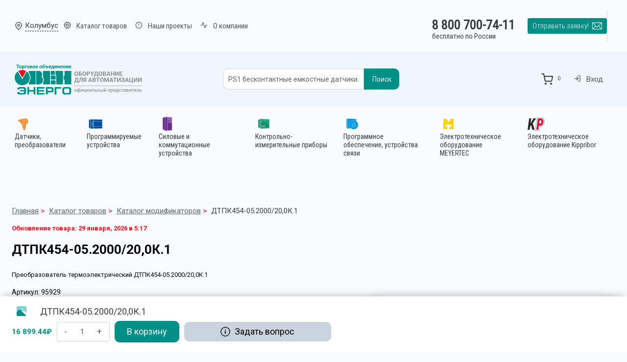

--- FILE ---
content_type: text/html; charset=UTF-8
request_url: https://owen-russia.ru/product/dtpk454-05-2000-200k-1/
body_size: 74412
content:
<!doctype html>
<html lang="ru-RU" prefix="og: https://ogp.me/ns#" class="no-js" itemtype="https://schema.org/IndividualProduct" itemscope>
<head>
	<meta charset="UTF-8">
	<meta name="viewport" content="width=device-width, initial-scale=1, minimum-scale=1">
	        <link rel="preconnect" href="//fonts.gstatic.com">
        <script id="yookassa-own-payment-methods-head">
window.yookassaOwnPaymentMethods = ["yookassa_epl"];
</script>
	<style>img:is([sizes="auto" i], [sizes^="auto," i]) { contain-intrinsic-size: 3000px 1500px }</style>
	
<!-- SEO от Rank Math - https://rankmath.com/ -->
<title>ДТПК454-05.2000/20,0К.1 преобразователь термоэлектрический купить. Артикул: 95929 | ТО «ОВЕН-ЭНЕРГО»</title>
<meta name="description" content="Преобразователь термоэлектрический ДТПК454-05.2000/20,0К.1 доступен для заказа в интернет-магазине ТО «ОВЕН-ЭНЕРГО». Купите с гарантией по выгодной цене. Доставка по всей России"/>
<meta name="robots" content="follow, index, max-snippet:-1, max-video-preview:-1, max-image-preview:none"/>
<link rel="canonical" href="https://owen-russia.ru/product/dtpk454-05-2000-200k-1/" />
<meta property="og:locale" content="ru_RU" />
<meta property="og:type" content="product" />
<meta property="og:title" content="ДТПК454-05.2000/20,0К.1 преобразователь термоэлектрический купить. Артикул: 95929 | ТО «ОВЕН-ЭНЕРГО»" />
<meta property="og:description" content="Преобразователь термоэлектрический ДТПК454-05.2000/20,0К.1 доступен для заказа в интернет-магазине ТО «ОВЕН-ЭНЕРГО». Купите с гарантией по выгодной цене. Доставка по всей России" />
<meta property="og:url" content="https://owen-russia.ru/product/dtpk454-05-2000-200k-1/" />
<meta property="og:site_name" content="ТО «ОВЕН-ЭНЕРГО»" />
<meta property="og:updated_time" content="2026-01-29T05:17:40+03:00" />
<meta property="product:price:amount" content="16899.44" />
<meta property="product:price:currency" content="RUB" />
<meta property="product:availability" content="instock" />
<meta name="twitter:card" content="summary" />
<meta name="twitter:title" content="ДТПК454-05.2000/20,0К.1 преобразователь термоэлектрический купить. Артикул: 95929 | ТО «ОВЕН-ЭНЕРГО»" />
<meta name="twitter:description" content="Преобразователь термоэлектрический ДТПК454-05.2000/20,0К.1 доступен для заказа в интернет-магазине ТО «ОВЕН-ЭНЕРГО». Купите с гарантией по выгодной цене. Доставка по всей России" />
<meta name="twitter:label1" content="Цена" />
<meta name="twitter:data1" content="16 899.44&#8381;" />
<meta name="twitter:label2" content="Доступность" />
<meta name="twitter:data2" content="В наличии" />
<script type="application/ld+json" class="rank-math-schema">{"@context":"https://schema.org","@graph":[{"@type":"Organization","@id":"https://owen-russia.ru/#organization","name":"\u041e\u041e\u041e \u00ab\u0421\u0435\u0432\u0435\u0440 \u0413\u0440\u0443\u043f\u043f \u042d\u043d\u0435\u0440\u0433\u043e\u00bb","url":"https://owen-russia.ru","logo":{"@type":"ImageObject","@id":"https://owen-russia.ru/#logo","url":"https://owen-russia.ru/wp-content/uploads/2023/07/new-logo.svg","contentUrl":"https://owen-russia.ru/wp-content/uploads/2023/07/new-logo.svg","caption":"\u0422\u041e \u00ab\u041e\u0412\u0415\u041d-\u042d\u041d\u0415\u0420\u0413\u041e\u00bb","inLanguage":"ru-RU"}},{"@type":"WebSite","@id":"https://owen-russia.ru/#website","url":"https://owen-russia.ru","name":"\u0422\u041e \u00ab\u041e\u0412\u0415\u041d-\u042d\u041d\u0415\u0420\u0413\u041e\u00bb","publisher":{"@id":"https://owen-russia.ru/#organization"},"inLanguage":"ru-RU"},{"@type":"BreadcrumbList","@id":"https://owen-russia.ru/product/dtpk454-05-2000-200k-1/#breadcrumb","itemListElement":[{"@type":"ListItem","position":"1","item":{"@id":"https://owen-russia.ru","name":"\u0413\u043b\u0430\u0432\u043d\u0430\u044f"}},{"@type":"ListItem","position":"2","item":{"@id":"https://owen-russia.ru/shop/","name":"\u041a\u0430\u0442\u0430\u043b\u043e\u0433 \u0442\u043e\u0432\u0430\u0440\u043e\u0432"}},{"@type":"ListItem","position":"3","item":{"@id":"https://owen-russia.ru/product-category/katalog-modifikatorov/","name":"\u041a\u0430\u0442\u0430\u043b\u043e\u0433 \u043c\u043e\u0434\u0438\u0444\u0438\u043a\u0430\u0442\u043e\u0440\u043e\u0432"}},{"@type":"ListItem","position":"4","item":{"@id":"https://owen-russia.ru/product/dtpk454-05-2000-200k-1/","name":"\u0414\u0422\u041f\u041a454-05.2000/20,0\u041a.1"}}]},{"@type":"ItemPage","@id":"https://owen-russia.ru/product/dtpk454-05-2000-200k-1/#webpage","url":"https://owen-russia.ru/product/dtpk454-05-2000-200k-1/","name":"\u0414\u0422\u041f\u041a454-05.2000/20,0\u041a.1 \u043f\u0440\u0435\u043e\u0431\u0440\u0430\u0437\u043e\u0432\u0430\u0442\u0435\u043b\u044c \u0442\u0435\u0440\u043c\u043e\u044d\u043b\u0435\u043a\u0442\u0440\u0438\u0447\u0435\u0441\u043a\u0438\u0439 \u043a\u0443\u043f\u0438\u0442\u044c. \u0410\u0440\u0442\u0438\u043a\u0443\u043b: 95929 | \u0422\u041e \u00ab\u041e\u0412\u0415\u041d-\u042d\u041d\u0415\u0420\u0413\u041e\u00bb","datePublished":"2023-01-03T00:00:00+03:00","dateModified":"2026-01-29T05:17:40+03:00","isPartOf":{"@id":"https://owen-russia.ru/#website"},"inLanguage":"ru-RU","breadcrumb":{"@id":"https://owen-russia.ru/product/dtpk454-05-2000-200k-1/#breadcrumb"}},{"@type":"Product","name":"\u0414\u0422\u041f\u041a454-05.2000/20,0\u041a.1 - \u0422\u041e \u00ab\u041e\u0412\u0415\u041d-\u042d\u041d\u0415\u0420\u0413\u041e\u00bb","description":"\u041f\u0440\u0435\u043e\u0431\u0440\u0430\u0437\u043e\u0432\u0430\u0442\u0435\u043b\u044c \u0442\u0435\u0440\u043c\u043e\u044d\u043b\u0435\u043a\u0442\u0440\u0438\u0447\u0435\u0441\u043a\u0438\u0439 \u0414\u0422\u041f\u041a454-05.2000/20,0\u041a.1","sku":"95929","category":"\u041a\u0430\u0442\u0430\u043b\u043e\u0433 \u043c\u043e\u0434\u0438\u0444\u0438\u043a\u0430\u0442\u043e\u0440\u043e\u0432","mainEntityOfPage":{"@id":"https://owen-russia.ru/product/dtpk454-05-2000-200k-1/#webpage"},"offers":{"@type":"Offer","price":"16899.44","priceCurrency":"RUB","priceValidUntil":"2027-12-31","availability":"https://schema.org/InStock","itemCondition":"NewCondition","url":"https://owen-russia.ru/product/dtpk454-05-2000-200k-1/","seller":{"@type":"Organization","@id":"https://owen-russia.ru/","name":"\u0422\u041e \u00ab\u041e\u0412\u0415\u041d-\u042d\u041d\u0415\u0420\u0413\u041e\u00bb","url":"https://owen-russia.ru","logo":""}},"@id":"https://owen-russia.ru/product/dtpk454-05-2000-200k-1/#richSnippet"}]}</script>
<!-- /Rank Math WordPress SEO плагин -->

<link rel='dns-prefetch' href='//www.google.com' />
<link rel='dns-prefetch' href='//fonts.googleapis.com' />
<link rel="alternate" type="application/rss+xml" title="ТО «ОВЕН-ЭНЕРГО» &raquo; Лента" href="https://owen-russia.ru/feed/" />
<link rel="alternate" type="application/rss+xml" title="ТО «ОВЕН-ЭНЕРГО» &raquo; Лента комментариев" href="https://owen-russia.ru/comments/feed/" />
			<script>document.documentElement.classList.remove( 'no-js' );</script>
			<link rel="alternate" type="application/rss+xml" title="ТО «ОВЕН-ЭНЕРГО» &raquo; Лента комментариев к &laquo;ДТПК454-05.2000/20,0К.1&raquo;" href="https://owen-russia.ru/product/dtpk454-05-2000-200k-1/feed/" />
<script>
window._wpemojiSettings = {"baseUrl":"https:\/\/s.w.org\/images\/core\/emoji\/16.0.1\/72x72\/","ext":".png","svgUrl":"https:\/\/s.w.org\/images\/core\/emoji\/16.0.1\/svg\/","svgExt":".svg","source":{"concatemoji":"https:\/\/owen-russia.ru\/wp-includes\/js\/wp-emoji-release.min.js?ver=6.8.3"}};
/*! This file is auto-generated */
!function(s,n){var o,i,e;function c(e){try{var t={supportTests:e,timestamp:(new Date).valueOf()};sessionStorage.setItem(o,JSON.stringify(t))}catch(e){}}function p(e,t,n){e.clearRect(0,0,e.canvas.width,e.canvas.height),e.fillText(t,0,0);var t=new Uint32Array(e.getImageData(0,0,e.canvas.width,e.canvas.height).data),a=(e.clearRect(0,0,e.canvas.width,e.canvas.height),e.fillText(n,0,0),new Uint32Array(e.getImageData(0,0,e.canvas.width,e.canvas.height).data));return t.every(function(e,t){return e===a[t]})}function u(e,t){e.clearRect(0,0,e.canvas.width,e.canvas.height),e.fillText(t,0,0);for(var n=e.getImageData(16,16,1,1),a=0;a<n.data.length;a++)if(0!==n.data[a])return!1;return!0}function f(e,t,n,a){switch(t){case"flag":return n(e,"\ud83c\udff3\ufe0f\u200d\u26a7\ufe0f","\ud83c\udff3\ufe0f\u200b\u26a7\ufe0f")?!1:!n(e,"\ud83c\udde8\ud83c\uddf6","\ud83c\udde8\u200b\ud83c\uddf6")&&!n(e,"\ud83c\udff4\udb40\udc67\udb40\udc62\udb40\udc65\udb40\udc6e\udb40\udc67\udb40\udc7f","\ud83c\udff4\u200b\udb40\udc67\u200b\udb40\udc62\u200b\udb40\udc65\u200b\udb40\udc6e\u200b\udb40\udc67\u200b\udb40\udc7f");case"emoji":return!a(e,"\ud83e\udedf")}return!1}function g(e,t,n,a){var r="undefined"!=typeof WorkerGlobalScope&&self instanceof WorkerGlobalScope?new OffscreenCanvas(300,150):s.createElement("canvas"),o=r.getContext("2d",{willReadFrequently:!0}),i=(o.textBaseline="top",o.font="600 32px Arial",{});return e.forEach(function(e){i[e]=t(o,e,n,a)}),i}function t(e){var t=s.createElement("script");t.src=e,t.defer=!0,s.head.appendChild(t)}"undefined"!=typeof Promise&&(o="wpEmojiSettingsSupports",i=["flag","emoji"],n.supports={everything:!0,everythingExceptFlag:!0},e=new Promise(function(e){s.addEventListener("DOMContentLoaded",e,{once:!0})}),new Promise(function(t){var n=function(){try{var e=JSON.parse(sessionStorage.getItem(o));if("object"==typeof e&&"number"==typeof e.timestamp&&(new Date).valueOf()<e.timestamp+604800&&"object"==typeof e.supportTests)return e.supportTests}catch(e){}return null}();if(!n){if("undefined"!=typeof Worker&&"undefined"!=typeof OffscreenCanvas&&"undefined"!=typeof URL&&URL.createObjectURL&&"undefined"!=typeof Blob)try{var e="postMessage("+g.toString()+"("+[JSON.stringify(i),f.toString(),p.toString(),u.toString()].join(",")+"));",a=new Blob([e],{type:"text/javascript"}),r=new Worker(URL.createObjectURL(a),{name:"wpTestEmojiSupports"});return void(r.onmessage=function(e){c(n=e.data),r.terminate(),t(n)})}catch(e){}c(n=g(i,f,p,u))}t(n)}).then(function(e){for(var t in e)n.supports[t]=e[t],n.supports.everything=n.supports.everything&&n.supports[t],"flag"!==t&&(n.supports.everythingExceptFlag=n.supports.everythingExceptFlag&&n.supports[t]);n.supports.everythingExceptFlag=n.supports.everythingExceptFlag&&!n.supports.flag,n.DOMReady=!1,n.readyCallback=function(){n.DOMReady=!0}}).then(function(){return e}).then(function(){var e;n.supports.everything||(n.readyCallback(),(e=n.source||{}).concatemoji?t(e.concatemoji):e.wpemoji&&e.twemoji&&(t(e.twemoji),t(e.wpemoji)))}))}((window,document),window._wpemojiSettings);
</script>
<style id='wp-emoji-styles-inline-css'>

	img.wp-smiley, img.emoji {
		display: inline !important;
		border: none !important;
		box-shadow: none !important;
		height: 1em !important;
		width: 1em !important;
		margin: 0 0.07em !important;
		vertical-align: -0.1em !important;
		background: none !important;
		padding: 0 !important;
	}
</style>
<link rel='stylesheet' id='wp-block-library-css' href='https://owen-russia.ru/wp-includes/css/dist/block-library/style.min.css' media='all' />
<style id='classic-theme-styles-inline-css'>
/*! This file is auto-generated */
.wp-block-button__link{color:#fff;background-color:#32373c;border-radius:9999px;box-shadow:none;text-decoration:none;padding:calc(.667em + 2px) calc(1.333em + 2px);font-size:1.125em}.wp-block-file__button{background:#32373c;color:#fff;text-decoration:none}
</style>
<style id='safe-svg-svg-icon-style-inline-css'>
.safe-svg-cover{text-align:center}.safe-svg-cover .safe-svg-inside{display:inline-block;max-width:100%}.safe-svg-cover svg{fill:currentColor;height:100%;max-height:100%;max-width:100%;width:100%}

</style>
<link rel='stylesheet' id='air-masonry-grid-block-css-css' href='https://owen-russia.ru/wp-content/plugins/air-masonry-grid/assets/css/block.css' media='all' />
<link rel='stylesheet' id='air-gut-tg-block-style-frontend-css' href='https://owen-russia.ru/wp-content/plugins/air-telegram-group/assets/css/block.css' media='all' />
<style id='global-styles-inline-css'>
:root{--wp--preset--aspect-ratio--square: 1;--wp--preset--aspect-ratio--4-3: 4/3;--wp--preset--aspect-ratio--3-4: 3/4;--wp--preset--aspect-ratio--3-2: 3/2;--wp--preset--aspect-ratio--2-3: 2/3;--wp--preset--aspect-ratio--16-9: 16/9;--wp--preset--aspect-ratio--9-16: 9/16;--wp--preset--color--black: #000000;--wp--preset--color--cyan-bluish-gray: #abb8c3;--wp--preset--color--white: #ffffff;--wp--preset--color--pale-pink: #f78da7;--wp--preset--color--vivid-red: #cf2e2e;--wp--preset--color--luminous-vivid-orange: #ff6900;--wp--preset--color--luminous-vivid-amber: #fcb900;--wp--preset--color--light-green-cyan: #7bdcb5;--wp--preset--color--vivid-green-cyan: #00d084;--wp--preset--color--pale-cyan-blue: #8ed1fc;--wp--preset--color--vivid-cyan-blue: #0693e3;--wp--preset--color--vivid-purple: #9b51e0;--wp--preset--color--theme-palette-1: var(--global-palette1);--wp--preset--color--theme-palette-2: var(--global-palette2);--wp--preset--color--theme-palette-3: var(--global-palette3);--wp--preset--color--theme-palette-4: var(--global-palette4);--wp--preset--color--theme-palette-5: var(--global-palette5);--wp--preset--color--theme-palette-6: var(--global-palette6);--wp--preset--color--theme-palette-7: var(--global-palette7);--wp--preset--color--theme-palette-8: var(--global-palette8);--wp--preset--color--theme-palette-9: var(--global-palette9);--wp--preset--gradient--vivid-cyan-blue-to-vivid-purple: linear-gradient(135deg,rgba(6,147,227,1) 0%,rgb(155,81,224) 100%);--wp--preset--gradient--light-green-cyan-to-vivid-green-cyan: linear-gradient(135deg,rgb(122,220,180) 0%,rgb(0,208,130) 100%);--wp--preset--gradient--luminous-vivid-amber-to-luminous-vivid-orange: linear-gradient(135deg,rgba(252,185,0,1) 0%,rgba(255,105,0,1) 100%);--wp--preset--gradient--luminous-vivid-orange-to-vivid-red: linear-gradient(135deg,rgba(255,105,0,1) 0%,rgb(207,46,46) 100%);--wp--preset--gradient--very-light-gray-to-cyan-bluish-gray: linear-gradient(135deg,rgb(238,238,238) 0%,rgb(169,184,195) 100%);--wp--preset--gradient--cool-to-warm-spectrum: linear-gradient(135deg,rgb(74,234,220) 0%,rgb(151,120,209) 20%,rgb(207,42,186) 40%,rgb(238,44,130) 60%,rgb(251,105,98) 80%,rgb(254,248,76) 100%);--wp--preset--gradient--blush-light-purple: linear-gradient(135deg,rgb(255,206,236) 0%,rgb(152,150,240) 100%);--wp--preset--gradient--blush-bordeaux: linear-gradient(135deg,rgb(254,205,165) 0%,rgb(254,45,45) 50%,rgb(107,0,62) 100%);--wp--preset--gradient--luminous-dusk: linear-gradient(135deg,rgb(255,203,112) 0%,rgb(199,81,192) 50%,rgb(65,88,208) 100%);--wp--preset--gradient--pale-ocean: linear-gradient(135deg,rgb(255,245,203) 0%,rgb(182,227,212) 50%,rgb(51,167,181) 100%);--wp--preset--gradient--electric-grass: linear-gradient(135deg,rgb(202,248,128) 0%,rgb(113,206,126) 100%);--wp--preset--gradient--midnight: linear-gradient(135deg,rgb(2,3,129) 0%,rgb(40,116,252) 100%);--wp--preset--font-size--small: var(--global-font-size-small);--wp--preset--font-size--medium: var(--global-font-size-medium);--wp--preset--font-size--large: var(--global-font-size-large);--wp--preset--font-size--x-large: 42px;--wp--preset--font-size--larger: var(--global-font-size-larger);--wp--preset--font-size--xxlarge: var(--global-font-size-xxlarge);--wp--preset--spacing--20: 0.44rem;--wp--preset--spacing--30: 0.67rem;--wp--preset--spacing--40: 1rem;--wp--preset--spacing--50: 1.5rem;--wp--preset--spacing--60: 2.25rem;--wp--preset--spacing--70: 3.38rem;--wp--preset--spacing--80: 5.06rem;--wp--preset--shadow--natural: 6px 6px 9px rgba(0, 0, 0, 0.2);--wp--preset--shadow--deep: 12px 12px 50px rgba(0, 0, 0, 0.4);--wp--preset--shadow--sharp: 6px 6px 0px rgba(0, 0, 0, 0.2);--wp--preset--shadow--outlined: 6px 6px 0px -3px rgba(255, 255, 255, 1), 6px 6px rgba(0, 0, 0, 1);--wp--preset--shadow--crisp: 6px 6px 0px rgba(0, 0, 0, 1);}:where(.is-layout-flex){gap: 0.5em;}:where(.is-layout-grid){gap: 0.5em;}body .is-layout-flex{display: flex;}.is-layout-flex{flex-wrap: wrap;align-items: center;}.is-layout-flex > :is(*, div){margin: 0;}body .is-layout-grid{display: grid;}.is-layout-grid > :is(*, div){margin: 0;}:where(.wp-block-columns.is-layout-flex){gap: 2em;}:where(.wp-block-columns.is-layout-grid){gap: 2em;}:where(.wp-block-post-template.is-layout-flex){gap: 1.25em;}:where(.wp-block-post-template.is-layout-grid){gap: 1.25em;}.has-black-color{color: var(--wp--preset--color--black) !important;}.has-cyan-bluish-gray-color{color: var(--wp--preset--color--cyan-bluish-gray) !important;}.has-white-color{color: var(--wp--preset--color--white) !important;}.has-pale-pink-color{color: var(--wp--preset--color--pale-pink) !important;}.has-vivid-red-color{color: var(--wp--preset--color--vivid-red) !important;}.has-luminous-vivid-orange-color{color: var(--wp--preset--color--luminous-vivid-orange) !important;}.has-luminous-vivid-amber-color{color: var(--wp--preset--color--luminous-vivid-amber) !important;}.has-light-green-cyan-color{color: var(--wp--preset--color--light-green-cyan) !important;}.has-vivid-green-cyan-color{color: var(--wp--preset--color--vivid-green-cyan) !important;}.has-pale-cyan-blue-color{color: var(--wp--preset--color--pale-cyan-blue) !important;}.has-vivid-cyan-blue-color{color: var(--wp--preset--color--vivid-cyan-blue) !important;}.has-vivid-purple-color{color: var(--wp--preset--color--vivid-purple) !important;}.has-black-background-color{background-color: var(--wp--preset--color--black) !important;}.has-cyan-bluish-gray-background-color{background-color: var(--wp--preset--color--cyan-bluish-gray) !important;}.has-white-background-color{background-color: var(--wp--preset--color--white) !important;}.has-pale-pink-background-color{background-color: var(--wp--preset--color--pale-pink) !important;}.has-vivid-red-background-color{background-color: var(--wp--preset--color--vivid-red) !important;}.has-luminous-vivid-orange-background-color{background-color: var(--wp--preset--color--luminous-vivid-orange) !important;}.has-luminous-vivid-amber-background-color{background-color: var(--wp--preset--color--luminous-vivid-amber) !important;}.has-light-green-cyan-background-color{background-color: var(--wp--preset--color--light-green-cyan) !important;}.has-vivid-green-cyan-background-color{background-color: var(--wp--preset--color--vivid-green-cyan) !important;}.has-pale-cyan-blue-background-color{background-color: var(--wp--preset--color--pale-cyan-blue) !important;}.has-vivid-cyan-blue-background-color{background-color: var(--wp--preset--color--vivid-cyan-blue) !important;}.has-vivid-purple-background-color{background-color: var(--wp--preset--color--vivid-purple) !important;}.has-black-border-color{border-color: var(--wp--preset--color--black) !important;}.has-cyan-bluish-gray-border-color{border-color: var(--wp--preset--color--cyan-bluish-gray) !important;}.has-white-border-color{border-color: var(--wp--preset--color--white) !important;}.has-pale-pink-border-color{border-color: var(--wp--preset--color--pale-pink) !important;}.has-vivid-red-border-color{border-color: var(--wp--preset--color--vivid-red) !important;}.has-luminous-vivid-orange-border-color{border-color: var(--wp--preset--color--luminous-vivid-orange) !important;}.has-luminous-vivid-amber-border-color{border-color: var(--wp--preset--color--luminous-vivid-amber) !important;}.has-light-green-cyan-border-color{border-color: var(--wp--preset--color--light-green-cyan) !important;}.has-vivid-green-cyan-border-color{border-color: var(--wp--preset--color--vivid-green-cyan) !important;}.has-pale-cyan-blue-border-color{border-color: var(--wp--preset--color--pale-cyan-blue) !important;}.has-vivid-cyan-blue-border-color{border-color: var(--wp--preset--color--vivid-cyan-blue) !important;}.has-vivid-purple-border-color{border-color: var(--wp--preset--color--vivid-purple) !important;}.has-vivid-cyan-blue-to-vivid-purple-gradient-background{background: var(--wp--preset--gradient--vivid-cyan-blue-to-vivid-purple) !important;}.has-light-green-cyan-to-vivid-green-cyan-gradient-background{background: var(--wp--preset--gradient--light-green-cyan-to-vivid-green-cyan) !important;}.has-luminous-vivid-amber-to-luminous-vivid-orange-gradient-background{background: var(--wp--preset--gradient--luminous-vivid-amber-to-luminous-vivid-orange) !important;}.has-luminous-vivid-orange-to-vivid-red-gradient-background{background: var(--wp--preset--gradient--luminous-vivid-orange-to-vivid-red) !important;}.has-very-light-gray-to-cyan-bluish-gray-gradient-background{background: var(--wp--preset--gradient--very-light-gray-to-cyan-bluish-gray) !important;}.has-cool-to-warm-spectrum-gradient-background{background: var(--wp--preset--gradient--cool-to-warm-spectrum) !important;}.has-blush-light-purple-gradient-background{background: var(--wp--preset--gradient--blush-light-purple) !important;}.has-blush-bordeaux-gradient-background{background: var(--wp--preset--gradient--blush-bordeaux) !important;}.has-luminous-dusk-gradient-background{background: var(--wp--preset--gradient--luminous-dusk) !important;}.has-pale-ocean-gradient-background{background: var(--wp--preset--gradient--pale-ocean) !important;}.has-electric-grass-gradient-background{background: var(--wp--preset--gradient--electric-grass) !important;}.has-midnight-gradient-background{background: var(--wp--preset--gradient--midnight) !important;}.has-small-font-size{font-size: var(--wp--preset--font-size--small) !important;}.has-medium-font-size{font-size: var(--wp--preset--font-size--medium) !important;}.has-large-font-size{font-size: var(--wp--preset--font-size--large) !important;}.has-x-large-font-size{font-size: var(--wp--preset--font-size--x-large) !important;}
:where(.wp-block-post-template.is-layout-flex){gap: 1.25em;}:where(.wp-block-post-template.is-layout-grid){gap: 1.25em;}
:where(.wp-block-columns.is-layout-flex){gap: 2em;}:where(.wp-block-columns.is-layout-grid){gap: 2em;}
:root :where(.wp-block-pullquote){font-size: 1.5em;line-height: 1.6;}
</style>
<link rel='stylesheet' id='airdqa-style-css' href='https://owen-russia.ru/wp-content/plugins/abdc-doc-question-answer/assets/css/airdqa.min.css' media='all' />
<link rel='stylesheet' id='air-search-all-css' href='https://owen-russia.ru/wp-content/plugins/air-search-all/assets/css/air-search-all.css' media='all' />
<link rel='stylesheet' id='contact-form-7-css' href='https://owen-russia.ru/wp-content/plugins/contact-form-7/includes/css/styles.css' media='all' />
<link rel='stylesheet' id='wcqrc-googleFonts-css' href='//fonts.googleapis.com/css?family=Lato' media='all' />
<link rel='stylesheet' id='wcqrc-product-css' href='https://owen-russia.ru/wp-content/plugins/qr-code-woocommerce/assets/css/wooqr-code.css' media='all' />
<link rel='stylesheet' id='photoswipe-css' href='https://owen-russia.ru/wp-content/plugins/woocommerce/assets/css/photoswipe/photoswipe.min.css' media='all' />
<link rel='stylesheet' id='photoswipe-default-skin-css' href='https://owen-russia.ru/wp-content/plugins/woocommerce/assets/css/photoswipe/default-skin/default-skin.min.css' media='all' />
<style id='woocommerce-inline-inline-css'>
.woocommerce form .form-row .required { visibility: visible; }
</style>
<link rel='stylesheet' id='yml-for-yandex-market-css' href='https://owen-russia.ru/wp-content/plugins/yml-for-yandex-market/public/css/y4ym-public.css' media='all' />
<link rel='stylesheet' id='egrul-pdf-generator-style-css' href='https://owen-russia.ru/wp-content/plugins/egrul-pdf-generator/assets/css/style.css' media='all' />
<link rel='stylesheet' id='owen-parser-frontend-css' href='https://owen-russia.ru/wp-content/plugins/owen-parser/assets/css/frontend.css' media='all' />
<link rel='stylesheet' id='wcpf-plugin-style-css' href='https://owen-russia.ru/wp-content/plugins/woocommerce-product-filters/assets/css/plugin.css' media='all' />
<link rel='stylesheet' id='wpus-main-css-css' href='https://owen-russia.ru/wp-content/plugins/wp-user-switch/assets/css/main.css' media='all' />
<link rel='stylesheet' id='brands-styles-css' href='https://owen-russia.ru/wp-content/plugins/woocommerce/assets/css/brands.css' media='all' />
<link rel='stylesheet' id='kadence-global-css' href='https://owen-russia.ru/wp-content/themes/kadence/assets/css/global.min.css' media='all' />
<style id='kadence-global-inline-css'>
/* Kadence Base CSS */
:root{--global-palette1:#008f86;--global-palette2:#9f0412;--global-palette3:#333333;--global-palette4:#3b3b3b;--global-palette5:#515151;--global-palette6:#626262;--global-palette7:#eff6ff;--global-palette8:#f9fbff;--global-palette9:#ffffff;--global-palette9rgb:255, 255, 255;--global-palette-highlight:#54686f;--global-palette-highlight-alt:#9f0412;--global-palette-highlight-alt2:var(--global-palette9);--global-palette-btn-bg:var(--global-palette1);--global-palette-btn-bg-hover:var(--global-palette2);--global-palette-btn:var(--global-palette9);--global-palette-btn-hover:var(--global-palette9);--global-body-font-family:Roboto, sans-serif;--global-heading-font-family:Roboto, sans-serif;--global-primary-nav-font-family:'Roboto Condensed', sans-serif;--global-fallback-font:sans-serif;--global-display-fallback-font:sans-serif;--global-content-width:1366px;--global-content-wide-width:calc(1366px + 230px);--global-content-narrow-width:842px;--global-content-edge-padding:1.5rem;--global-content-boxed-padding:2rem;--global-calc-content-width:calc(1366px - var(--global-content-edge-padding) - var(--global-content-edge-padding) );--wp--style--global--content-size:var(--global-calc-content-width);}.wp-site-blocks{--global-vw:calc( 100vw - ( 0.5 * var(--scrollbar-offset)));}body{background:var(--global-palette8);-webkit-font-smoothing:antialiased;-moz-osx-font-smoothing:grayscale;}body, input, select, optgroup, textarea{font-style:normal;font-weight:normal;font-size:15px;line-height:1.5;font-family:var(--global-body-font-family);color:var(--global-palette4);}.content-bg, body.content-style-unboxed .site{background:var(--global-palette9);}h1,h2,h3,h4,h5,h6{font-family:var(--global-heading-font-family);}h1{font-style:normal;font-weight:normal;font-size:24px;line-height:1.25;color:var(--global-palette3);}h2{font-style:normal;font-weight:700;font-size:19px;line-height:1.25;color:var(--global-palette5);}h3{font-style:normal;font-weight:700;font-size:17px;line-height:1.25;color:var(--global-palette5);}h4{font-style:normal;font-weight:700;font-size:22px;line-height:1.5;color:var(--global-palette5);}h5{font-style:normal;font-weight:700;font-size:20px;line-height:1.5;color:var(--global-palette5);}h6{font-style:normal;font-weight:300;font-size:18px;line-height:1.5;color:var(--global-palette5);}.entry-hero .kadence-breadcrumbs, .entry-hero .search-form{font-style:normal;font-weight:normal;font-size:13px;}@media all and (max-width: 1024px){h1{font-size:24px;}}.entry-hero .kadence-breadcrumbs{max-width:1366px;}.site-container, .site-header-row-layout-contained, .site-footer-row-layout-contained, .entry-hero-layout-contained, .comments-area, .alignfull > .wp-block-cover__inner-container, .alignwide > .wp-block-cover__inner-container{max-width:var(--global-content-width);}.content-width-narrow .content-container.site-container, .content-width-narrow .hero-container.site-container{max-width:var(--global-content-narrow-width);}@media all and (min-width: 1596px){.wp-site-blocks .content-container  .alignwide{margin-left:-115px;margin-right:-115px;width:unset;max-width:unset;}}@media all and (min-width: 1102px){.content-width-narrow .wp-site-blocks .content-container .alignwide{margin-left:-130px;margin-right:-130px;width:unset;max-width:unset;}}.content-style-boxed .wp-site-blocks .entry-content .alignwide{margin-left:calc( -1 * var( --global-content-boxed-padding ) );margin-right:calc( -1 * var( --global-content-boxed-padding ) );}.content-area{margin-top:5rem;margin-bottom:5rem;}@media all and (max-width: 1024px){.content-area{margin-top:3rem;margin-bottom:3rem;}}@media all and (max-width: 767px){.content-area{margin-top:2rem;margin-bottom:2rem;}}@media all and (max-width: 1024px){:root{--global-content-boxed-padding:2rem;}}@media all and (max-width: 767px){:root{--global-content-boxed-padding:1.5rem;}}.entry-content-wrap{padding:2rem;}@media all and (max-width: 1024px){.entry-content-wrap{padding:2rem;}}@media all and (max-width: 767px){.entry-content-wrap{padding:1.5rem;}}.entry.single-entry{box-shadow:0px 15px 15px -10px rgba(0,0,0,0.05);}.entry.loop-entry{box-shadow:0px 15px 15px -10px rgba(0,0,0,0.05);}.loop-entry .entry-content-wrap{padding:2rem;}@media all and (max-width: 1024px){.loop-entry .entry-content-wrap{padding:2rem;}}@media all and (max-width: 767px){.loop-entry .entry-content-wrap{padding:1.5rem;}}.has-sidebar:not(.has-left-sidebar) .content-container{grid-template-columns:1fr 20%;}.has-sidebar.has-left-sidebar .content-container{grid-template-columns:20% 1fr;}.primary-sidebar.widget-area .widget{margin-bottom:1.5em;color:var(--global-palette4);}.primary-sidebar.widget-area .widget-title{font-weight:700;font-size:20px;line-height:1.5;color:var(--global-palette3);}button, .button, .wp-block-button__link, input[type="button"], input[type="reset"], input[type="submit"], .fl-button, .elementor-button-wrapper .elementor-button, .wc-block-components-checkout-place-order-button, .wc-block-cart__submit{border-radius:10px;box-shadow:inset 0px 0px 0px -7px rgba(0,0,0,0);}button:hover, button:focus, button:active, .button:hover, .button:focus, .button:active, .wp-block-button__link:hover, .wp-block-button__link:focus, .wp-block-button__link:active, input[type="button"]:hover, input[type="button"]:focus, input[type="button"]:active, input[type="reset"]:hover, input[type="reset"]:focus, input[type="reset"]:active, input[type="submit"]:hover, input[type="submit"]:focus, input[type="submit"]:active, .elementor-button-wrapper .elementor-button:hover, .elementor-button-wrapper .elementor-button:focus, .elementor-button-wrapper .elementor-button:active, .wc-block-cart__submit:hover{box-shadow:inset 0px 15px 25px -7px rgba(0,0,0,0.1);}.kb-button.kb-btn-global-outline.kb-btn-global-inherit{padding-top:calc(px - 2px);padding-right:calc(px - 2px);padding-bottom:calc(px - 2px);padding-left:calc(px - 2px);}@media all and (min-width: 1025px){.transparent-header .entry-hero .entry-hero-container-inner{padding-top:calc(10px + 70px + 10px);}}@media all and (max-width: 1024px){.mobile-transparent-header .entry-hero .entry-hero-container-inner{padding-top:70px;}}@media all and (max-width: 767px){.mobile-transparent-header .entry-hero .entry-hero-container-inner{padding-top:70px;}}#kt-scroll-up-reader, #kt-scroll-up{border-radius:120px 120px 120px 120px;background:var(--global-palette2);bottom:109px;font-size:1.2em;padding:0.4em 0.4em 0.4em 0.4em;}#kt-scroll-up-reader.scroll-up-side-right, #kt-scroll-up.scroll-up-side-right{right:30px;}#kt-scroll-up-reader.scroll-up-side-left, #kt-scroll-up.scroll-up-side-left{left:30px;}@media all and (hover: hover){#kt-scroll-up-reader:hover, #kt-scroll-up:hover{background:var(--global-palette1);}}.loop-entry.type-post h2.entry-title{font-style:normal;font-size:15px;color:var(--global-palette5);}.loop-entry.type-post .entry-taxonomies{font-style:normal;font-size:12px;line-height:0px;}.loop-entry.type-post .entry-taxonomies, .loop-entry.type-post .entry-taxonomies a{color:var(--global-palette1);}.loop-entry.type-post .entry-taxonomies .category-style-pill a{background:var(--global-palette1);}.loop-entry.type-post .entry-taxonomies a:hover{color:var(--global-palette2);}.loop-entry.type-post .entry-taxonomies .category-style-pill a:hover{background:var(--global-palette2);}.loop-entry.type-post .entry-meta{font-style:normal;font-size:11px;line-height:0px;}.loop-entry.type-post .entry-meta{color:var(--global-palette6);}body.social-brand-colors .social-show-brand-hover .social-link-vk:not(.ignore-brand):not(.skip):not(.ignore):hover, body.social-brand-colors .social-show-brand-until .social-link-vk:not(:hover):not(.skip):not(.ignore), body.social-brand-colors .social-show-brand-always .social-link-vk:not(.ignore-brand):not(.skip):not(.ignore){background:#45668e;}body.social-brand-colors .social-show-brand-hover.social-style-outline .social-link-vk:not(.ignore-brand):not(.skip):not(.ignore):hover, body.social-brand-colors .social-show-brand-until.social-style-outline .social-link-vk:not(:hover):not(.skip):not(.ignore), body.social-brand-colors .social-show-brand-always.social-style-outline .social-link-vk:not(.ignore-brand):not(.skip):not(.ignore){color:#45668e;}body.social-brand-colors .social-show-brand-hover .social-link-telegram:not(.ignore-brand):not(.skip):not(.ignore):hover, body.social-brand-colors .social-show-brand-until .social-link-telegram:not(:hover):not(.skip):not(.ignore), body.social-brand-colors .social-show-brand-always .social-link-telegram:not(.ignore-brand):not(.skip):not(.ignore){background:#0088cc;}body.social-brand-colors .social-show-brand-hover.social-style-outline .social-link-telegram:not(.ignore-brand):not(.skip):not(.ignore):hover, body.social-brand-colors .social-show-brand-until.social-style-outline .social-link-telegram:not(:hover):not(.skip):not(.ignore), body.social-brand-colors .social-show-brand-always.social-style-outline .social-link-telegram:not(.ignore-brand):not(.skip):not(.ignore){color:#0088cc;}body.social-brand-colors .social-show-brand-hover .social-link-youtube:not(.ignore-brand):not(.skip):not(.ignore):hover, body.social-brand-colors .social-show-brand-until .social-link-youtube:not(:hover):not(.skip):not(.ignore), body.social-brand-colors .social-show-brand-always .social-link-youtube:not(.ignore-brand):not(.skip):not(.ignore){background:#FF3333;}body.social-brand-colors .social-show-brand-hover.social-style-outline .social-link-youtube:not(.ignore-brand):not(.skip):not(.ignore):hover, body.social-brand-colors .social-show-brand-until.social-style-outline .social-link-youtube:not(:hover):not(.skip):not(.ignore), body.social-brand-colors .social-show-brand-always.social-style-outline .social-link-youtube:not(.ignore-brand):not(.skip):not(.ignore){color:#FF3333;}
/* Kadence Header CSS */
@media all and (max-width: 1024px){.mobile-transparent-header #masthead{position:absolute;left:0px;right:0px;z-index:100;}.kadence-scrollbar-fixer.mobile-transparent-header #masthead{right:var(--scrollbar-offset,0);}.mobile-transparent-header #masthead, .mobile-transparent-header .site-top-header-wrap .site-header-row-container-inner, .mobile-transparent-header .site-main-header-wrap .site-header-row-container-inner, .mobile-transparent-header .site-bottom-header-wrap .site-header-row-container-inner{background:transparent;}.site-header-row-tablet-layout-fullwidth, .site-header-row-tablet-layout-standard{padding:0px;}}@media all and (min-width: 1025px){.transparent-header #masthead{position:absolute;left:0px;right:0px;z-index:100;}.transparent-header.kadence-scrollbar-fixer #masthead{right:var(--scrollbar-offset,0);}.transparent-header #masthead, .transparent-header .site-top-header-wrap .site-header-row-container-inner, .transparent-header .site-main-header-wrap .site-header-row-container-inner, .transparent-header .site-bottom-header-wrap .site-header-row-container-inner{background:transparent;}}.site-branding a.brand img{max-width:260px;}.site-branding a.brand img.svg-logo-image{width:260px;}@media all and (max-width: 1024px){.site-branding a.brand img{max-width:235px;}.site-branding a.brand img.svg-logo-image{width:235px;}}@media all and (max-width: 767px){.site-branding a.brand img{max-width:92px;}.site-branding a.brand img.svg-logo-image{width:92px;}}.site-branding{padding:0px 0px 0px 0px;}#masthead, #masthead .kadence-sticky-header.item-is-fixed:not(.item-at-start):not(.site-header-row-container):not(.site-main-header-wrap), #masthead .kadence-sticky-header.item-is-fixed:not(.item-at-start) > .site-header-row-container-inner{background:#ffffff;}.site-main-header-wrap .site-header-row-container-inner{background:var(--global-palette7);}.site-main-header-inner-wrap{min-height:70px;}.site-main-header-wrap .site-header-row-container-inner>.site-container{padding:20px 30px 20px 30px;}.site-top-header-wrap .site-header-row-container-inner{background:var(--global-palette8);border-top:0px none transparent;border-bottom:0px none transparent;}.site-top-header-inner-wrap{min-height:10px;}.site-top-header-wrap .site-header-row-container-inner>.site-container{padding:20px 30px 20px 30px;}.site-bottom-header-wrap .site-header-row-container-inner{background:var(--global-palette8);}.site-bottom-header-inner-wrap{min-height:10px;}.site-bottom-header-wrap .site-header-row-container-inner>.site-container{padding:0px 30px 0px 30px;}#masthead .kadence-sticky-header.item-is-fixed:not(.item-at-start):not(.site-header-row-container):not(.item-hidden-above):not(.site-main-header-wrap), #masthead .kadence-sticky-header.item-is-fixed:not(.item-at-start):not(.item-hidden-above) > .site-header-row-container-inner{background:var(--global-palette9);border-bottom:2px solid var(--global-palette6);}.header-navigation[class*="header-navigation-style-underline"] .header-menu-container.primary-menu-container>ul>li>a:after{width:calc( 100% - 0em);}.main-navigation .primary-menu-container > ul > li.menu-item > a{padding-left:calc(0em / 2);padding-right:calc(0em / 2);padding-top:1.3em;padding-bottom:1.3em;color:var(--global-palette3);}.main-navigation .primary-menu-container > ul > li.menu-item .dropdown-nav-special-toggle{right:calc(0em / 2);}.main-navigation .primary-menu-container > ul li.menu-item > a{font-style:normal;font-weight:normal;font-size:16px;font-family:var(--global-primary-nav-font-family);text-transform:none;}.main-navigation .primary-menu-container > ul > li.menu-item > a:hover{color:var(--global-palette2);}
					.header-navigation[class*="header-navigation-style-underline"] .header-menu-container.primary-menu-container>ul>li.current-menu-ancestor>a:after,
					.header-navigation[class*="header-navigation-style-underline"] .header-menu-container.primary-menu-container>ul>li.current-page-parent>a:after,
					.header-navigation[class*="header-navigation-style-underline"] .header-menu-container.primary-menu-container>ul>li.current-product-ancestor>a:after
				{transform:scale(1, 1) translate(50%, 0);}
					.main-navigation .primary-menu-container > ul > li.menu-item.current-menu-item > a, 
					.main-navigation .primary-menu-container > ul > li.menu-item.current-menu-ancestor > a, 
					.main-navigation .primary-menu-container > ul > li.menu-item.current-page-parent > a,
					.main-navigation .primary-menu-container > ul > li.menu-item.current-product-ancestor > a
				{color:var(--global-palette3);}.header-navigation[class*="header-navigation-style-underline"] .header-menu-container.secondary-menu-container>ul>li>a:after{width:calc( 100% - 0.1em);}.secondary-navigation .secondary-menu-container > ul > li.menu-item > a{padding-left:calc(0.1em / 2);padding-right:calc(0.1em / 2);padding-top:0.6em;padding-bottom:0.6em;color:var(--global-palette5);}.secondary-navigation .primary-menu-container > ul > li.menu-item .dropdown-nav-special-toggle{right:calc(0.1em / 2);}.secondary-navigation .secondary-menu-container > ul li.menu-item > a{font-style:normal;font-weight:normal;font-family:'Roboto Condensed', sans-serif;}.secondary-navigation .secondary-menu-container > ul > li.menu-item > a:hover{color:var(--global-palette2);}.secondary-navigation .secondary-menu-container > ul > li.menu-item.current-menu-item > a{color:var(--global-palette3);}.header-navigation .header-menu-container ul ul.sub-menu, .header-navigation .header-menu-container ul ul.submenu{background:var(--global-palette9);box-shadow:0px 2px 13px 0px rgba(0,0,0,0.1);}.header-navigation .header-menu-container ul ul li.menu-item, .header-menu-container ul.menu > li.kadence-menu-mega-enabled > ul > li.menu-item > a{border-bottom:1px solid var(--global-palette7);}.header-navigation .header-menu-container ul ul li.menu-item > a{width:340px;padding-top:1em;padding-bottom:1em;color:var(--global-palette5);font-style:normal;font-weight:normal;font-size:14px;font-family:Roboto, sans-serif;text-transform:none;}.header-navigation .header-menu-container ul ul li.menu-item > a:hover{color:var(--global-palette2);background:var(--global-palette9);}.header-navigation .header-menu-container ul ul li.menu-item.current-menu-item > a{color:var(--global-palette1);background:var(--global-palette9);}.mobile-toggle-open-container .menu-toggle-open, .mobile-toggle-open-container .menu-toggle-open:focus{color:var(--global-palette5);padding:0em 0em 0em 0em;font-size:14px;}.mobile-toggle-open-container .menu-toggle-open.menu-toggle-style-bordered{border:1px solid currentColor;}.mobile-toggle-open-container .menu-toggle-open .menu-toggle-icon{font-size:1.5em;}.mobile-toggle-open-container .menu-toggle-open:hover, .mobile-toggle-open-container .menu-toggle-open:focus-visible{color:var(--global-palette-highlight);}.mobile-navigation ul li{font-size:14px;}.mobile-navigation ul li a{padding-top:1em;padding-bottom:1em;}.mobile-navigation ul li > a, .mobile-navigation ul li.menu-item-has-children > .drawer-nav-drop-wrap{color:var(--global-palette8);}.mobile-navigation ul li.current-menu-item > a, .mobile-navigation ul li.current-menu-item.menu-item-has-children > .drawer-nav-drop-wrap{color:var(--global-palette-highlight);}.mobile-navigation ul li.menu-item-has-children .drawer-nav-drop-wrap, .mobile-navigation ul li:not(.menu-item-has-children) a{border-bottom:1px solid rgba(255,255,255,0.1);}.mobile-navigation:not(.drawer-navigation-parent-toggle-true) ul li.menu-item-has-children .drawer-nav-drop-wrap button{border-left:1px solid rgba(255,255,255,0.1);}#mobile-drawer .drawer-inner, #mobile-drawer.popup-drawer-layout-fullwidth.popup-drawer-animation-slice .pop-portion-bg, #mobile-drawer.popup-drawer-layout-fullwidth.popup-drawer-animation-slice.pop-animated.show-drawer .drawer-inner{background:#54686f;}#mobile-drawer .drawer-header .drawer-toggle{padding:0.6em 0.15em 0.6em 0.15em;font-size:24px;}.header-html{font-style:normal;font-weight:normal;font-family:'Roboto Condensed', sans-serif;}.site-header-item .header-cart-wrap .header-cart-inner-wrap .header-cart-button{padding:0em 0em 0em 0em;}.header-cart-wrap .header-cart-button .kadence-svg-iconset{font-size:1.5em;}.search-toggle-open-container .search-toggle-open{color:var(--global-palette5);}.search-toggle-open-container .search-toggle-open.search-toggle-style-bordered{border:1px solid currentColor;}.search-toggle-open-container .search-toggle-open .search-toggle-icon{font-size:1.5em;}.search-toggle-open-container .search-toggle-open:hover, .search-toggle-open-container .search-toggle-open:focus{color:var(--global-palette-highlight);}#search-drawer .drawer-inner{background:var(--global-palette1);}
/* Kadence Footer CSS */
.site-middle-footer-wrap .site-footer-row-container-inner{background:#44565c;}.site-middle-footer-inner-wrap{padding-top:30px;padding-bottom:30px;grid-column-gap:30px;grid-row-gap:30px;}.site-middle-footer-inner-wrap .widget{margin-bottom:30px;}.site-middle-footer-inner-wrap .site-footer-section:not(:last-child):after{right:calc(-30px / 2);}.site-top-footer-wrap .site-footer-row-container-inner{background:#54686f;font-style:normal;color:var(--global-palette8);border-bottom:0px dashed var(--global-palette8);}.site-footer .site-top-footer-wrap a:not(.button):not(.wp-block-button__link):not(.wp-element-button){color:var(--global-palette7);}.site-footer .site-top-footer-wrap a:not(.button):not(.wp-block-button__link):not(.wp-element-button):hover{color:var(--global-palette9);}.site-top-footer-inner-wrap{padding-top:30px;padding-bottom:30px;grid-column-gap:30px;grid-row-gap:30px;}.site-top-footer-inner-wrap .widget{margin-bottom:30px;}.site-top-footer-inner-wrap .widget-area .widget-title{font-style:normal;color:var(--global-palette8);}.site-top-footer-inner-wrap .site-footer-section:not(:last-child):after{border-right:0px none #2e1010;right:calc(-30px / 2);}.site-bottom-footer-wrap .site-footer-row-container-inner{background:#54686f;font-style:normal;color:var(--global-palette8);}.site-bottom-footer-inner-wrap{padding-top:30px;padding-bottom:30px;grid-column-gap:30px;}.site-bottom-footer-inner-wrap .widget{margin-bottom:30px;}.site-bottom-footer-inner-wrap .site-footer-section:not(:last-child):after{right:calc(-30px / 2);}.footer-social-wrap .footer-social-inner-wrap{font-size:1.4em;gap:0.3em;}.site-footer .site-footer-wrap .site-footer-section .footer-social-wrap .footer-social-inner-wrap .social-button{border:2px none transparent;border-radius:100px;}
/* Kadence Woo CSS */
.woocommerce table.shop_table td.product-quantity{min-width:130px;}.entry-hero.product-hero-section .entry-header{min-height:12rem;}.product-title .single-category{font-style:normal;font-weight:700;font-size:34px;line-height:1.5;color:var(--global-palette3);}.wp-site-blocks .product-hero-section .extra-title{font-style:normal;font-weight:700;font-size:34px;line-height:1.5;}.woocommerce div.product .product-single-category{font-style:normal;font-size:12px;}.wp-site-blocks .product-archive-title h1{font-style:normal;font-weight:normal;}.woocommerce ul.products li.product h3, .woocommerce ul.products li.product .product-details .woocommerce-loop-product__title, .woocommerce ul.products li.product .product-details .woocommerce-loop-category__title, .wc-block-grid__products .wc-block-grid__product .wc-block-grid__product-title{font-style:normal;font-size:16px;}.woocommerce ul.products li.product .product-details .price, .wc-block-grid__products .wc-block-grid__product .wc-block-grid__product-price{font-style:normal;font-weight:500;font-size:19px;font-family:Roboto, sans-serif;color:var(--global-palette1);}.woocommerce ul.products.woo-archive-btn-button .product-action-wrap .button:not(.kb-button), .woocommerce ul.products li.woo-archive-btn-button .button:not(.kb-button), .wc-block-grid__product.woo-archive-btn-button .product-details .wc-block-grid__product-add-to-cart .wp-block-button__link{border:2px none transparent;box-shadow:0px 0px 0px 0px rgba(0,0,0,0.0);}.woocommerce ul.products.woo-archive-btn-button .product-action-wrap .button:not(.kb-button):hover, .woocommerce ul.products li.woo-archive-btn-button .button:not(.kb-button):hover, .wc-block-grid__product.woo-archive-btn-button .product-details .wc-block-grid__product-add-to-cart .wp-block-button__link:hover{box-shadow:0px 0px 0px 0px rgba(0,0,0,0);}
/* Kadence Pro Header CSS */
.header-navigation-dropdown-direction-left ul ul.submenu, .header-navigation-dropdown-direction-left ul ul.sub-menu{right:0px;left:auto;}.rtl .header-navigation-dropdown-direction-right ul ul.submenu, .rtl .header-navigation-dropdown-direction-right ul ul.sub-menu{left:0px;right:auto;}.header-account-button .nav-drop-title-wrap > .kadence-svg-iconset, .header-account-button > .kadence-svg-iconset{font-size:1.2em;}.site-header-item .header-account-button .nav-drop-title-wrap, .site-header-item .header-account-wrap > .header-account-button{display:flex;align-items:center;}.header-account-style-icon_label .header-account-label{padding-left:5px;}.header-account-style-label_icon .header-account-label{padding-right:5px;}.site-header-item .header-account-wrap .header-account-button{text-decoration:none;box-shadow:none;color:inherit;background:transparent;padding:0.6em 0em 0.6em 0em;}.header-mobile-account-wrap .header-account-button .nav-drop-title-wrap > .kadence-svg-iconset, .header-mobile-account-wrap .header-account-button > .kadence-svg-iconset{font-size:1.2em;}.header-mobile-account-wrap .header-account-button .nav-drop-title-wrap, .header-mobile-account-wrap > .header-account-button{display:flex;align-items:center;}.header-mobile-account-wrap.header-account-style-icon_label .header-account-label{padding-left:5px;}.header-mobile-account-wrap.header-account-style-label_icon .header-account-label{padding-right:5px;}.header-mobile-account-wrap .header-account-button{text-decoration:none;box-shadow:none;color:inherit;background:transparent;padding:0.6em 0em 0.6em 0em;}#login-drawer .drawer-inner .drawer-content{display:flex;justify-content:center;align-items:center;position:absolute;top:0px;bottom:0px;left:0px;right:0px;padding:0px;}#loginform p label{display:block;}#login-drawer #loginform{width:100%;}#login-drawer #loginform input{width:100%;}#login-drawer #loginform input[type="checkbox"]{width:auto;}#login-drawer .drawer-inner .drawer-header{position:relative;z-index:100;}#login-drawer .drawer-content_inner.widget_login_form_inner{padding:2em;width:100%;max-width:350px;border-radius:.25rem;background:var(--global-palette9);color:var(--global-palette4);}#login-drawer .lost_password a{color:var(--global-palette6);}#login-drawer .lost_password, #login-drawer .register-field{text-align:center;}#login-drawer .widget_login_form_inner p{margin-top:1.2em;margin-bottom:0em;}#login-drawer .widget_login_form_inner p:first-child{margin-top:0em;}#login-drawer .widget_login_form_inner label{margin-bottom:0.5em;}#login-drawer hr.register-divider{margin:1.2em 0;border-width:1px;}#login-drawer .register-field{font-size:90%;}@media all and (min-width: 1025px){#login-drawer hr.register-divider.hide-desktop{display:none;}#login-drawer p.register-field.hide-desktop{display:none;}}@media all and (max-width: 1024px){#login-drawer hr.register-divider.hide-mobile{display:none;}#login-drawer p.register-field.hide-mobile{display:none;}}@media all and (max-width: 767px){#login-drawer hr.register-divider.hide-mobile{display:none;}#login-drawer p.register-field.hide-mobile{display:none;}}.header-html2{font-style:normal;font-weight:300;font-family:'Roboto Condensed', sans-serif;}.tertiary-navigation .tertiary-menu-container > ul > li.menu-item > a{padding-left:calc(1.2em / 2);padding-right:calc(1.2em / 2);padding-top:0.6em;padding-bottom:0.6em;color:var(--global-palette5);}.tertiary-navigation .tertiary-menu-container > ul > li.menu-item > a:hover{color:var(--global-palette-highlight);}.tertiary-navigation .tertiary-menu-container > ul > li.menu-item.current-menu-item > a{color:var(--global-palette3);}.header-navigation[class*="header-navigation-style-underline"] .header-menu-container.tertiary-menu-container>ul>li>a:after{width:calc( 100% - 1.2em);}.quaternary-navigation .quaternary-menu-container > ul > li.menu-item > a{padding-left:calc(1.2em / 2);padding-right:calc(1.2em / 2);padding-top:0.6em;padding-bottom:0.6em;color:var(--global-palette5);}.quaternary-navigation .quaternary-menu-container > ul li.menu-item a{font-style:normal;font-weight:normal;font-family:'Roboto Condensed', sans-serif;}.quaternary-navigation .quaternary-menu-container > ul > li.menu-item > a:hover{color:var(--global-palette-highlight);}.quaternary-navigation .quaternary-menu-container > ul > li.menu-item.current-menu-item > a{color:var(--global-palette3);}.header-navigation[class*="header-navigation-style-underline"] .header-menu-container.quaternary-menu-container>ul>li>a:after{width:calc( 100% - 1.2em);}#main-header .header-divider{border-right:1px solid var(--global-palette6);height:50%;}#main-header .header-divider2{border-right:1px solid var(--global-palette6);height:50%;}#main-header .header-divider3{border-right:1px solid var(--global-palette6);height:50%;}#mobile-header .header-mobile-divider, #mobile-drawer .header-mobile-divider{border-right:1px solid var(--global-palette6);height:50%;}#mobile-drawer .header-mobile-divider{border-top:1px solid var(--global-palette6);width:50%;}#mobile-header .header-mobile-divider2{border-right:1px solid var(--global-palette6);height:50%;}#mobile-drawer .header-mobile-divider2{border-top:1px solid var(--global-palette6);width:50%;}.header-item-search-bar form ::-webkit-input-placeholder{color:currentColor;opacity:0.5;}.header-item-search-bar form ::placeholder{color:currentColor;opacity:0.5;}.header-search-bar form{max-width:100%;width:324px;}.header-search-bar{margin:0px 0px 0px 15px;}.header-mobile-search-bar form{max-width:calc(100vw - var(--global-sm-spacing) - var(--global-sm-spacing));width:240px;}.header-widget-lstyle-normal .header-widget-area-inner a:not(.button){text-decoration:underline;}.element-contact-inner-wrap{display:flex;flex-wrap:wrap;align-items:center;margin-top:-0.6em;margin-left:calc(-0.6em / 2);margin-right:calc(-0.6em / 2);}.element-contact-inner-wrap .header-contact-item{display:inline-flex;flex-wrap:wrap;align-items:center;color:var(--global-palette3);margin-top:0.6em;margin-left:calc(0.6em / 2);margin-right:calc(0.6em / 2);}.element-contact-inner-wrap .header-contact-item .kadence-svg-iconset{font-size:1em;}.header-contact-item img{display:inline-block;}.header-contact-item .contact-label{margin-left:0.3em;}.rtl .header-contact-item .contact-label{margin-right:0.3em;margin-left:0px;}.header-mobile-contact-wrap .element-contact-inner-wrap{display:flex;flex-wrap:wrap;align-items:center;margin-top:-0.6em;margin-left:calc(-0.6em / 2);margin-right:calc(-0.6em / 2);}.header-mobile-contact-wrap .element-contact-inner-wrap .header-contact-item{display:inline-flex;flex-wrap:wrap;align-items:center;margin-top:0.6em;margin-left:calc(0.6em / 2);margin-right:calc(0.6em / 2);}.header-mobile-contact-wrap .element-contact-inner-wrap .header-contact-item .kadence-svg-iconset{font-size:1em;}#main-header .header-button2{border-radius:4px 4px 4px 4px;border:2px none transparent;box-shadow:0px 0px 0px -7px rgba(0,0,0,0);}#main-header .header-button2:hover{box-shadow:0px 15px 25px -7px rgba(0,0,0,0.1);}.mobile-header-button2-wrap .mobile-header-button-inner-wrap .mobile-header-button2{border:2px none transparent;box-shadow:0px 0px 0px -7px rgba(0,0,0,0);}.mobile-header-button2-wrap .mobile-header-button-inner-wrap .mobile-header-button2:hover{box-shadow:0px 15px 25px -7px rgba(0,0,0,0.1);}#widget-drawer.popup-drawer-layout-fullwidth .drawer-content .header-widget2, #widget-drawer.popup-drawer-layout-sidepanel .drawer-inner{max-width:400px;}#widget-drawer.popup-drawer-layout-fullwidth .drawer-content .header-widget2{margin:0 auto;}.widget-toggle-open{display:flex;align-items:center;background:transparent;box-shadow:none;}.widget-toggle-open:hover, .widget-toggle-open:focus{border-color:currentColor;background:transparent;box-shadow:none;}.widget-toggle-open .widget-toggle-icon{display:flex;}.widget-toggle-open .widget-toggle-label{padding-right:5px;}.rtl .widget-toggle-open .widget-toggle-label{padding-left:5px;padding-right:0px;}.widget-toggle-open .widget-toggle-label:empty, .rtl .widget-toggle-open .widget-toggle-label:empty{padding-right:0px;padding-left:0px;}.widget-toggle-open-container .widget-toggle-open{background:var(--global-palette8);color:var(--global-palette5);padding:0.4em 0.6em 0.4em 0.6em;font-style:normal;font-weight:normal;font-size:14px;font-family:'Roboto Condensed', sans-serif;text-transform:uppercase;}.widget-toggle-open-container .widget-toggle-open.widget-toggle-style-bordered{border:1px dashed currentColor;}.widget-toggle-open-container .widget-toggle-open .widget-toggle-icon{font-size:20px;}.widget-toggle-open-container .widget-toggle-open:hover, .widget-toggle-open-container .widget-toggle-open:focus{color:var(--global-palette5);background:var(--global-palette7);}#widget-drawer .header-widget-2style-normal a:not(.button){text-decoration:underline;}#widget-drawer .header-widget-2style-plain a:not(.button){text-decoration:none;}#widget-drawer .header-widget2 .widget-title{color:var(--global-palette9);}#widget-drawer .header-widget2{color:var(--global-palette8);}#widget-drawer .header-widget2 a:not(.button), #widget-drawer .header-widget2 .drawer-sub-toggle{color:var(--global-palette8);}#widget-drawer .header-widget2 a:not(.button):hover, #widget-drawer .header-widget2 .drawer-sub-toggle:hover{color:var(--global-palette9);}#mobile-secondary-site-navigation ul li{font-size:14px;}#mobile-secondary-site-navigation ul li a{padding-top:1em;padding-bottom:1em;}#mobile-secondary-site-navigation ul li > a, #mobile-secondary-site-navigation ul li.menu-item-has-children > .drawer-nav-drop-wrap{color:var(--global-palette8);}#mobile-secondary-site-navigation ul li.current-menu-item > a, #mobile-secondary-site-navigation ul li.current-menu-item.menu-item-has-children > .drawer-nav-drop-wrap{color:var(--global-palette-highlight);}#mobile-secondary-site-navigation ul li.menu-item-has-children .drawer-nav-drop-wrap, #mobile-secondary-site-navigation ul li:not(.menu-item-has-children) a{border-bottom:1px solid rgba(255,255,255,0.1);}#mobile-secondary-site-navigation:not(.drawer-navigation-parent-toggle-true) ul li.menu-item-has-children .drawer-nav-drop-wrap button{border-left:1px solid rgba(255,255,255,0.1);}
/* Kadence Pro Header CSS */
#filter-drawer.popup-drawer-layout-fullwidth .drawer-content .product-filter-widgets, #filter-drawer.popup-drawer-layout-sidepanel .drawer-inner{max-width:400px;}#filter-drawer.popup-drawer-layout-fullwidth .drawer-content .product-filter-widgets{margin:0 auto;}.filter-toggle-open-container{margin-right:0.5em;}.filter-toggle-open >*:first-child:not(:last-child){margin-right:4px;}.filter-toggle-open{color:inherit;display:flex;align-items:center;background:transparent;box-shadow:none;border-radius:0px;}.filter-toggle-open.filter-toggle-style-default{border:0px;}.filter-toggle-open:hover, .filter-toggle-open:focus{border-color:currentColor;background:transparent;color:inherit;box-shadow:none;}.filter-toggle-open .filter-toggle-icon{display:flex;}.filter-toggle-open >*:first-child:not(:last-child):empty{margin-right:0px;}.filter-toggle-open-container .filter-toggle-open{color:var(--global-palette5);padding:3px 5px 3px 5px;font-size:14px;}.filter-toggle-open-container .filter-toggle-open.filter-toggle-style-bordered{border:1px solid currentColor;}.filter-toggle-open-container .filter-toggle-open .filter-toggle-icon{font-size:20px;}.filter-toggle-open-container .filter-toggle-open:hover, .filter-toggle-open-container .filter-toggle-open:focus{color:var(--global-palette-highlight);}#filter-drawer .drawer-inner{background:var(--global-palette9);}#filter-drawer .drawer-header .drawer-toggle, #filter-drawer .drawer-header .drawer-toggle:focus{color:var(--global-palette5);}#filter-drawer .drawer-header .drawer-toggle:hover, #filter-drawer .drawer-header .drawer-toggle:focus:hover{color:var(--global-palette3);}#filter-drawer .header-filter-2style-normal a:not(.button){text-decoration:underline;}#filter-drawer .header-filter-2style-plain a:not(.button){text-decoration:none;}#filter-drawer .drawer-inner .product-filter-widgets .widget-title{color:var(--global-palette3);}#filter-drawer .drawer-inner .product-filter-widgets{color:var(--global-palette4);}#filter-drawer .drawer-inner .product-filter-widgets a, #filter-drawer .drawer-inner .product-filter-widgets .drawer-sub-toggle{color:var(--global-palette1);}#filter-drawer .drawer-inner .product-filter-widgets a:hover, #filter-drawer .drawer-inner .product-filter-widgets .drawer-sub-toggle:hover{color:var(--global-palette2);}.kadence-shop-active-filters{display:flex;flex-wrap:wrap;}.kadence-clear-filters-container a{text-decoration:none;background:var(--global-palette7);color:var(--global-palette5);padding:.6em;font-size:80%;transition:all 0.3s ease-in-out;-webkit-transition:all 0.3s ease-in-out;-moz-transition:all 0.3s ease-in-out;}.kadence-clear-filters-container ul{margin:0px;padding:0px;border:0px;list-style:none outside;overflow:hidden;zoom:1;}.kadence-clear-filters-container ul li{float:left;padding:0 0 1px 1px;list-style:none;}.kadence-clear-filters-container a:hover{background:var(--global-palette9);color:var(--global-palette3);}
</style>
<link rel='stylesheet' id='kadence-woocommerce-css' href='https://owen-russia.ru/wp-content/themes/kadence/assets/css/woocommerce.min.css' media='all' />
<link rel='stylesheet' id='chld_thm_cfg_child-css' href='https://owen-russia.ru/wp-content/themes/owen-russia-ru/style.css' media='all' />
<style id='chld_thm_cfg_child-inline-css'>

		div[data-section="kadence_customizer_header_account"]{
			display:none;
		}
</style>
<link rel='stylesheet' id='menu-addons-css' href='https://owen-russia.ru/wp-content/plugins/kadence-pro/dist/mega-menu/menu-addon.css' media='all' />
<link rel='stylesheet' id='kadence-sticky-add-to-cart-css' href='https://owen-russia.ru/wp-content/plugins/kadence-pro/dist/woocommerce-addons/kadence-sticky-add-to-cart.css' media='all' />
<link rel='stylesheet' id='wcss-style-css' href='https://owen-russia.ru/wp-content/plugins/woocommerce-cart-share-and-save/assets/css/wcss-public.css' media='all' />
<style id='wcss-style-inline-css'>
.wcss-popup {
			--popup-close-button-bg-color: #00b489;
			--popup-close-button-icon-color: #ffffff;
		}.wcss-popup--bg-color {
            background-color: #ffffff;
        }.wcss-popup--text-color {
            color: #000000;
        }.wcss-btn {
            background-color: #ddecf1 !important;
            color: #0a0a0a !important;
        }
</style>
<link rel='stylesheet' id='uap_public_style-css' href='https://owen-russia.ru/wp-content/plugins/indeed-affiliate-pro/assets/css/main_public.min.css' media='all' />
<link rel='stylesheet' id='uap_templates-css' href='https://owen-russia.ru/wp-content/plugins/indeed-affiliate-pro/assets/css/templates.min.css' media='all' />
<link rel='stylesheet' id='fancybox-css-css' href='https://owen-russia.ru/wp-content/themes/owen-russia-ru/assets/css/jquery.fancybox.min.css' media='all' />
<link rel='stylesheet' id='sin-product-css' href='https://owen-russia.ru/wp-content/themes/owen-russia-ru/assets/css/single-product.css' media='all' />
<link rel='stylesheet' id='modal-style-css' href='https://owen-russia.ru/wp-content/themes/owen-russia-ru/assets/css/modal-style.css' media='all' />
<link rel='stylesheet' id='vld-style-css' href='https://owen-russia.ru/wp-content/themes/owen-russia-ru/assets/css/vld-style.css' media='all' />
<link rel='stylesheet' id='kadence-rankmath-css' href='https://owen-russia.ru/wp-content/themes/kadence/assets/css/rankmath.min.css' media='all' />
<style id='kadence-blocks-global-variables-inline-css'>
:root {--global-kb-font-size-sm:clamp(0.8rem, 0.73rem + 0.217vw, 0.9rem);--global-kb-font-size-md:clamp(1.1rem, 0.995rem + 0.326vw, 1.25rem);--global-kb-font-size-lg:clamp(1.75rem, 1.576rem + 0.543vw, 2rem);--global-kb-font-size-xl:clamp(2.25rem, 1.728rem + 1.63vw, 3rem);--global-kb-font-size-xxl:clamp(2.5rem, 1.456rem + 3.26vw, 4rem);--global-kb-font-size-xxxl:clamp(2.75rem, 0.489rem + 7.065vw, 6rem);}
</style>
<link rel='stylesheet' id='kadence-snackbar-notice-css' href='https://owen-russia.ru/wp-content/plugins/kadence-woo-extras/lib/snackbar/css/kadence-snackbar-notice.css' media='all' />
<link rel='stylesheet' id='air-geo-css' href='https://owen-russia.ru/wp-content/plugins/air-geo-owen/assets/css/air-geo-owen.css' media='all' />
<script id="jquery-core-js-extra">
var newSrok = {"url":"https:\/\/owen-russia.ru\/wp-admin\/admin-ajax.php","nonce":"2f7f456132"};
</script>
<script src="https://owen-russia.ru/wp-includes/js/jquery/jquery.min.js?ver=3.7.1" id="jquery-core-js"></script>
<script src="https://owen-russia.ru/wp-includes/js/jquery/jquery-migrate.min.js?ver=3.4.1" id="jquery-migrate-js"></script>
<script src="https://owen-russia.ru/wp-content/plugins/qr-code-woocommerce/assets/common/js/kjua.js?ver=2.0.5" id="qrcode-qrcode-js"></script>
<script id="qrcode-createqr-js-extra">
var wooqr_options = {"qr_options":{"render":"image","size":"700","crisp":"true","fill":"#000000","back":"#ffffff","minVersion":"2","ecLevel":"H","quiet":"1","rounded":"100","mode":"plain","mSize":"15","mPosX":"50","mPosY":"50","label":"QR Code","fontname":"Lato","fontcolor":"#ff9818","image":"https:\/\/owen-russia.ru\/wp-content\/plugins\/qr-code-woocommerce\/assets\/admin\/images\/wooqr-icon.png"}};
</script>
<script src="https://owen-russia.ru/wp-content/plugins/qr-code-woocommerce/assets/common/js/createqr.js?ver=2.0.5" id="qrcode-createqr-js"></script>
<script src="https://owen-russia.ru/wp-content/plugins/recaptcha-woo/js/rcfwc.js?ver=1.0" id="rcfwc-js-js" defer data-wp-strategy="defer"></script>
<script src="https://www.google.com/recaptcha/api.js?hl=ru_RU" id="recaptcha-js" defer data-wp-strategy="defer"></script>
<script src="https://owen-russia.ru/wp-content/plugins/woocommerce/assets/js/jquery-blockui/jquery.blockUI.min.js?ver=2.7.0-wc.10.1.3" id="jquery-blockui-js" defer data-wp-strategy="defer"></script>
<script id="wc-add-to-cart-js-extra">
var wc_add_to_cart_params = {"ajax_url":"\/wp-admin\/admin-ajax.php","wc_ajax_url":"\/?wc-ajax=%%endpoint%%","i18n_view_cart":"\u0414\u043e\u0431\u0430\u0432\u043b\u0435\u043d\u043e \u0432 \u0441\u0447\u0435\u0442","cart_url":"https:\/\/owen-russia.ru\/checkout\/","is_cart":"","cart_redirect_after_add":"no"};
</script>
<script src="https://owen-russia.ru/wp-content/plugins/woocommerce/assets/js/frontend/add-to-cart.min.js?ver=10.1.3" id="wc-add-to-cart-js" defer data-wp-strategy="defer"></script>
<script src="https://owen-russia.ru/wp-content/plugins/woocommerce/assets/js/zoom/jquery.zoom.min.js?ver=1.7.21-wc.10.1.3" id="zoom-js" defer data-wp-strategy="defer"></script>
<script src="https://owen-russia.ru/wp-content/plugins/woocommerce/assets/js/flexslider/jquery.flexslider.min.js?ver=2.7.2-wc.10.1.3" id="flexslider-js" defer data-wp-strategy="defer"></script>
<script src="https://owen-russia.ru/wp-content/plugins/woocommerce/assets/js/photoswipe/photoswipe.min.js?ver=4.1.1-wc.10.1.3" id="photoswipe-js" defer data-wp-strategy="defer"></script>
<script src="https://owen-russia.ru/wp-content/plugins/woocommerce/assets/js/photoswipe/photoswipe-ui-default.min.js?ver=4.1.1-wc.10.1.3" id="photoswipe-ui-default-js" defer data-wp-strategy="defer"></script>
<script id="wc-single-product-js-extra">
var wc_single_product_params = {"i18n_required_rating_text":"\u041f\u043e\u0436\u0430\u043b\u0443\u0439\u0441\u0442\u0430, \u043f\u043e\u0441\u0442\u0430\u0432\u044c\u0442\u0435 \u043e\u0446\u0435\u043d\u043a\u0443","i18n_rating_options":["1 \u0438\u0437 5 \u0437\u0432\u0451\u0437\u0434","2 \u0438\u0437 5 \u0437\u0432\u0451\u0437\u0434","3 \u0438\u0437 5 \u0437\u0432\u0451\u0437\u0434","4 \u0438\u0437 5 \u0437\u0432\u0451\u0437\u0434","5 \u0438\u0437 5 \u0437\u0432\u0451\u0437\u0434"],"i18n_product_gallery_trigger_text":"\u041f\u0440\u043e\u0441\u043c\u043e\u0442\u0440 \u0433\u0430\u043b\u0435\u0440\u0435\u0438 \u0438\u0437\u043e\u0431\u0440\u0430\u0436\u0435\u043d\u0438\u0439 \u0432 \u043f\u043e\u043b\u043d\u043e\u044d\u043a\u0440\u0430\u043d\u043d\u043e\u043c \u0440\u0435\u0436\u0438\u043c\u0435","review_rating_required":"yes","flexslider":{"rtl":false,"animation":"slide","smoothHeight":true,"directionNav":false,"controlNav":"thumbnails","slideshow":false,"animationSpeed":500,"animationLoop":false,"allowOneSlide":false},"zoom_enabled":"1","zoom_options":[],"photoswipe_enabled":"1","photoswipe_options":{"shareEl":false,"closeOnScroll":false,"history":false,"hideAnimationDuration":0,"showAnimationDuration":0},"flexslider_enabled":"1"};
</script>
<script src="https://owen-russia.ru/wp-content/plugins/woocommerce/assets/js/frontend/single-product.min.js?ver=10.1.3" id="wc-single-product-js" defer data-wp-strategy="defer"></script>
<script src="https://owen-russia.ru/wp-content/plugins/woocommerce/assets/js/js-cookie/js.cookie.min.js?ver=2.1.4-wc.10.1.3" id="js-cookie-js" defer data-wp-strategy="defer"></script>
<script id="woocommerce-js-extra">
var woocommerce_params = {"ajax_url":"\/wp-admin\/admin-ajax.php","wc_ajax_url":"\/?wc-ajax=%%endpoint%%","i18n_password_show":"\u041f\u043e\u043a\u0430\u0437\u0430\u0442\u044c \u043f\u0430\u0440\u043e\u043b\u044c","i18n_password_hide":"\u0421\u043a\u0440\u044b\u0442\u044c \u043f\u0430\u0440\u043e\u043b\u044c"};
</script>
<script src="https://owen-russia.ru/wp-content/plugins/woocommerce/assets/js/frontend/woocommerce.min.js?ver=10.1.3" id="woocommerce-js" defer data-wp-strategy="defer"></script>
<script src="https://owen-russia.ru/wp-content/plugins/yml-for-yandex-market/public/js/y4ym-public.js?ver=5.0.26" id="yml-for-yandex-market-js"></script>
<script src="https://owen-russia.ru/wp-includes/js/jquery/ui/core.min.js?ver=1.13.3" id="jquery-ui-core-js"></script>
<script src="https://owen-russia.ru/wp-includes/js/jquery/ui/mouse.min.js?ver=1.13.3" id="jquery-ui-mouse-js"></script>
<script src="https://owen-russia.ru/wp-includes/js/jquery/ui/slider.min.js?ver=1.13.3" id="jquery-ui-slider-js"></script>
<script src="https://owen-russia.ru/wp-content/plugins/woocommerce-product-filters/assets/js/front-vendor.js?ver=1.4.26" id="wcpf-plugin-vendor-script-js"></script>
<script src="https://owen-russia.ru/wp-includes/js/underscore.min.js?ver=1.13.7" id="underscore-js"></script>
<script id="wp-util-js-extra">
var _wpUtilSettings = {"ajax":{"url":"\/wp-admin\/admin-ajax.php"}};
</script>
<script src="https://owen-russia.ru/wp-includes/js/wp-util.min.js?ver=6.8.3" id="wp-util-js"></script>
<script src="https://owen-russia.ru/wp-content/plugins/woocommerce/assets/js/accounting/accounting.min.js?ver=0.4.2" id="accounting-js"></script>
<script id="wcpf-plugin-script-js-extra">
var WCPFData = {"registerEntities":{"Project":{"id":"Project","class":"WooCommerce_Product_Filter_Plugin\\Entity","post_type":"wcpf_project","label":"Project","default_options":{"urlNavigation":"query","filteringStarts":"auto","urlNavigationOptions":[],"useComponents":["pagination","sorting","results-count","page-title","breadcrumb"],"paginationAjax":true,"sortingAjax":true,"productsContainerSelector":".products","paginationSelector":".woocommerce-pagination","resultCountSelector":".woocommerce-result-count","sortingSelector":".woocommerce-ordering","pageTitleSelector":".woocommerce-products-header__title","breadcrumbSelector":".woocommerce-breadcrumb","multipleContainersForProducts":true},"is_grouped":true,"editor_component_class":"WooCommerce_Product_Filter_Plugin\\Project\\Editor_Component","filter_component_class":"WooCommerce_Product_Filter_Plugin\\Project\\Filter_Component","variations":false},"BoxListField":{"id":"BoxListField","class":"WooCommerce_Product_Filter_Plugin\\Entity","post_type":"wcpf_item","label":"Box List","default_options":{"itemsSource":"attribute","itemsDisplay":"all","queryType":"or","itemsDisplayHierarchical":true,"displayHierarchicalCollapsed":false,"displayTitle":true,"displayToggleContent":true,"defaultToggleState":"show","cssClass":"","actionForEmptyOptions":"hide","displayProductCount":true,"productCountPolicy":"for-option-only","multiSelect":true,"boxSize":"45px"},"is_grouped":false,"editor_component_class":"WooCommerce_Product_Filter_Plugin\\Field\\Box_list\\Editor_Component","filter_component_class":"WooCommerce_Product_Filter_Plugin\\Field\\Box_List\\Filter_Component","variations":true},"CheckBoxListField":{"id":"CheckBoxListField","class":"WooCommerce_Product_Filter_Plugin\\Entity","post_type":"wcpf_item","label":"Checkbox","default_options":{"itemsSource":"attribute","itemsDisplay":"all","queryType":"or","itemsDisplayHierarchical":true,"displayHierarchicalCollapsed":false,"displayTitle":true,"displayToggleContent":true,"defaultToggleState":"show","cssClass":"","actionForEmptyOptions":"hide","displayProductCount":true,"productCountPolicy":"for-option-only","seeMoreOptionsBy":"scrollbar","heightOfVisibleContent":12},"is_grouped":false,"editor_component_class":"WooCommerce_Product_Filter_Plugin\\Field\\Check_Box_List\\Editor_Component","filter_component_class":"WooCommerce_Product_Filter_Plugin\\Field\\Check_Box_List\\Filter_Component","variations":true},"DropDownListField":{"id":"DropDownListField","class":"WooCommerce_Product_Filter_Plugin\\Entity","post_type":"wcpf_item","label":"Drop Down","default_options":{"itemsSource":"attribute","itemsDisplay":"all","queryType":"or","itemsDisplayHierarchical":true,"displayHierarchicalCollapsed":false,"displayTitle":true,"displayToggleContent":true,"defaultToggleState":"show","cssClass":"","actionForEmptyOptions":"hide","displayProductCount":true,"productCountPolicy":"for-option-only","titleItemReset":"Show all"},"is_grouped":false,"editor_component_class":"WooCommerce_Product_Filter_Plugin\\Field\\Drop_Down_List\\Editor_Component","filter_component_class":"WooCommerce_Product_Filter_Plugin\\Field\\Drop_Down_List\\Filter_Component","variations":true},"ButtonField":{"id":"ButtonField","class":"WooCommerce_Product_Filter_Plugin\\Entity","post_type":"wcpf_item","label":"Button","default_options":{"cssClass":"","action":"reset"},"is_grouped":false,"editor_component_class":"WooCommerce_Product_Filter_Plugin\\Field\\Button\\Editor_Component","filter_component_class":"WooCommerce_Product_Filter_Plugin\\Field\\Button\\Filter_Component","variations":true},"ColorListField":{"id":"ColorListField","class":"WooCommerce_Product_Filter_Plugin\\Entity","post_type":"wcpf_item","label":"Colors","default_options":{"itemsSource":"attribute","itemsDisplay":"all","queryType":"or","itemsDisplayHierarchical":true,"displayHierarchicalCollapsed":false,"displayTitle":true,"displayToggleContent":true,"defaultToggleState":"show","cssClass":"","actionForEmptyOptions":"hide","displayProductCount":true,"productCountPolicy":"for-option-only","optionKey":"colors"},"is_grouped":false,"editor_component_class":"WooCommerce_Product_Filter_Plugin\\Field\\Color_List\\Editor_Component","filter_component_class":"WooCommerce_Product_Filter_Plugin\\Field\\Color_List\\Filter_Component","variations":true},"RadioListField":{"id":"RadioListField","class":"WooCommerce_Product_Filter_Plugin\\Entity","post_type":"wcpf_item","label":"Radio","default_options":{"itemsSource":"attribute","itemsDisplay":"all","queryType":"or","itemsDisplayHierarchical":true,"displayHierarchicalCollapsed":false,"displayTitle":true,"displayToggleContent":true,"defaultToggleState":"show","cssClass":"","actionForEmptyOptions":"hide","displayProductCount":true,"productCountPolicy":"for-option-only","titleItemReset":"Show all","seeMoreOptionsBy":"scrollbar","heightOfVisibleContent":12},"is_grouped":false,"editor_component_class":"WooCommerce_Product_Filter_Plugin\\Field\\Radio_List\\Editor_Component","filter_component_class":"WooCommerce_Product_Filter_Plugin\\Field\\Radio_List\\Filter_Component","variations":true},"TextListField":{"id":"TextListField","class":"WooCommerce_Product_Filter_Plugin\\Entity","post_type":"wcpf_item","label":"Text List","default_options":{"itemsSource":"attribute","itemsDisplay":"all","queryType":"or","itemsDisplayHierarchical":true,"displayHierarchicalCollapsed":false,"displayTitle":true,"displayToggleContent":true,"defaultToggleState":"show","cssClass":"","actionForEmptyOptions":"hide","displayProductCount":true,"productCountPolicy":"for-option-only","multiSelect":true,"useInlineStyle":false},"is_grouped":false,"editor_component_class":"WooCommerce_Product_Filter_Plugin\\Field\\Text_List\\Editor_Component","filter_component_class":"WooCommerce_Product_Filter_Plugin\\Field\\Text_List\\Filter_Component","variations":true},"PriceSliderField":{"id":"PriceSliderField","class":"WooCommerce_Product_Filter_Plugin\\Entity","post_type":"wcpf_item","label":"Price slider","default_options":{"minPriceOptionKey":"min-price","maxPriceOptionKey":"max-price","optionKey":"price","optionKeyFormat":"dash","cssClass":"","displayMinMaxInput":true,"displayTitle":true,"displayToggleContent":true,"defaultToggleState":"show","displayPriceLabel":true},"is_grouped":false,"editor_component_class":"WooCommerce_Product_Filter_Plugin\\Field\\Price_Slider\\Editor_Component","filter_component_class":"WooCommerce_Product_Filter_Plugin\\Field\\Price_Slider\\Filter_Component","variations":false},"SimpleBoxLayout":{"id":"SimpleBoxLayout","class":"WooCommerce_Product_Filter_Plugin\\Entity","post_type":"wcpf_item","label":"Simple Box","default_options":{"displayToggleContent":true,"defaultToggleState":"show","cssClass":""},"is_grouped":true,"editor_component_class":"WooCommerce_Product_Filter_Plugin\\Layout\\Simple_Box\\Editor_Component","filter_component_class":"WooCommerce_Product_Filter_Plugin\\Layout\\Simple_Box\\Filter_Component","variations":false},"ColumnsLayout":{"id":"ColumnsLayout","class":"WooCommerce_Product_Filter_Plugin\\Entity","post_type":"wcpf_item","label":"Columns","default_options":{"columns":[{"entities":[],"options":{"width":"50%"}}]},"is_grouped":true,"editor_component_class":"WooCommerce_Product_Filter_Plugin\\Layout\\Columns\\Editor_Component","filter_component_class":"WooCommerce_Product_Filter_Plugin\\Layout\\Columns\\Filter_Component","variations":false}},"messages":{"selectNoMatchesFound":"No matches found"},"selectors":{"productsContainer":".products","paginationContainer":".woocommerce-pagination","resultCount":".woocommerce-result-count","sorting":".woocommerce-ordering","pageTitle":".woocommerce-products-header__title","breadcrumb":".woocommerce-breadcrumb"},"pageUrl":"https:\/\/owen-russia.ru\/product\/dtpk454-05-2000-200k-1\/","isPaged":"","scriptAfterProductsUpdate":"","scrollTop":"yes","priceFormat":{"currencyFormatNumDecimals":0,"currencyFormatSymbol":"&#8381;","currencyFormatDecimalSep":".","currencyFormatThousandSep":" ","currencyFormat":"%v%s"}};
</script>
<script src="https://owen-russia.ru/wp-content/plugins/woocommerce-product-filters/assets/build/js/plugin.js?ver=1.4.26" id="wcpf-plugin-script-js"></script>
<script src="https://owen-russia.ru/wp-content/plugins/indeed-affiliate-pro/assets/js/public-functions.min.js?ver=8.1" id="uap-public-functions-js"></script>
<script id="uap-public-functions-js-after">
var ajax_url='https://owen-russia.ru/wp-admin/admin-ajax.php';
</script>
<link rel="https://api.w.org/" href="https://owen-russia.ru/wp-json/" /><link rel="alternate" title="JSON" type="application/json" href="https://owen-russia.ru/wp-json/wp/v2/product/1952154" /><link rel="EditURI" type="application/rsd+xml" title="RSD" href="https://owen-russia.ru/xmlrpc.php?rsd" />
<meta name="generator" content="WordPress 6.8.3" />
<link rel='shortlink' href='https://owen-russia.ru/?p=1952154' />
<link rel="alternate" title="oEmbed (JSON)" type="application/json+oembed" href="https://owen-russia.ru/wp-json/oembed/1.0/embed?url=https%3A%2F%2Fowen-russia.ru%2Fproduct%2Fdtpk454-05-2000-200k-1%2F" />
<link rel="alternate" title="oEmbed (XML)" type="text/xml+oembed" href="https://owen-russia.ru/wp-json/oembed/1.0/embed?url=https%3A%2F%2Fowen-russia.ru%2Fproduct%2Fdtpk454-05-2000-200k-1%2F&#038;format=xml" />
<meta name='uap-token' content='3653a76245'><link rel="pingback" href="https://owen-russia.ru/xmlrpc.php"><link rel="preload" id="kadence-header-preload" href="https://owen-russia.ru/wp-content/themes/kadence/assets/css/header.min.css?ver=1.2.24" as="style">
<link rel="preload" id="kadence-content-preload" href="https://owen-russia.ru/wp-content/themes/kadence/assets/css/content.min.css?ver=1.2.24" as="style">
<link rel="preload" id="kadence-comments-preload" href="https://owen-russia.ru/wp-content/themes/kadence/assets/css/comments.min.css?ver=1.2.24" as="style">
<link rel="preload" id="kadence-sidebar-preload" href="https://owen-russia.ru/wp-content/themes/kadence/assets/css/sidebar.min.css?ver=1.2.24" as="style">
<link rel="preload" id="kadence-footer-preload" href="https://owen-russia.ru/wp-content/themes/kadence/assets/css/footer.min.css?ver=1.2.24" as="style">
	<noscript><style>.woocommerce-product-gallery{ opacity: 1 !important; }</style></noscript>
	<style type="text/css">.broken_link, a.broken_link {
	text-decoration: line-through;
}</style><link rel='stylesheet' id='kadence-fonts-gfonts-css' href='https://fonts.googleapis.com/css?family=Roboto:regular,700,300,regularitalic,700italic,500%7CRoboto%20Condensed:regular,300&#038;display=swap' media='all' />
<link rel="icon" href="https://owen-russia.ru/wp-content/uploads/2022/08/cropped-favikon-owen-russia-32x32.png" sizes="32x32" />
<link rel="icon" href="https://owen-russia.ru/wp-content/uploads/2022/08/cropped-favikon-owen-russia-192x192.png" sizes="192x192" />
<link rel="apple-touch-icon" href="https://owen-russia.ru/wp-content/uploads/2022/08/cropped-favikon-owen-russia-180x180.png" />
<meta name="msapplication-TileImage" content="https://owen-russia.ru/wp-content/uploads/2022/08/cropped-favikon-owen-russia-270x270.png" />
		<style id="wp-custom-css">
			.popup-drawer .drawer-inner {
    background: #607D8B;
}li#menu-item-15258 a {
    white-space: nowrap;
}
.arcu-form-success.active > div {
    margin: 0 40px;
    border: 2px dashed #009688;
    border-radius: 1em;
    padding: 20px 20px;
    line-height: 1.2em;
    color: #000;
    background: #fdfeff;
    font-size: 16px;
}
.content-container {
hyphens: auto;
  hyphenate-limit-chars: auto 3 3;
  hyphenate-limit-zone: 8%;
  hyphenate-locale: ru;
}
.restore-item {
    white-space: nowrap;
}

.quantity.spinners-added {
    display: inline-block;
}
table, th, td {
    border:1px solid #BBB;
}
table {
    border-bottom:0;
    border-left:0;
}
td, th {
    border-top:0;
    border-right:0;
    padding:0 10px;
}
tr:hover{
	background:#eee;
}

.hbt {
    display: grid;
    grid-template-columns: 1fr 1fr 23% 22%;
    gap: 40px 20px;
    font-size: 13px;
    max-width: 1366px;
    margin: 0;
}

.form-btn > a {
    background-color: #018e86;
    color: #ffffff;
    padding: 5px 10px;
    display: inline-flex;
    border-radius: 4px;
    font-size: 13px;
    -webkit-transition: all 0.3s ease;
    -o-transition: all 0.3s ease;
    transition: all 0.3s ease;
    text-decoration: none !important;
}

.form-btn a img {
    margin: 2px 0 0 6px;
    width: 16px;
    height: 16px;
}

.hbt__contacts-ul {
    list-style: none;
    padding: 0;
    margin: 0;
  font-size: 13px;
      white-space: nowrap;
}
.color-green {
    color: #199b9f;
    font-size: 13px;
}
.hbt__contacts-one, .hbt__contacts-two, .hbt__contacts-three, .hbt__contacts-four {
    border-right: 1px solid #bee8e6;
}
.hbt__contacts-one {
    padding: 0 22px 0 0
}
.hbt__contacts-two {
    padding: 0 22px 0 0
}.phone_head {
    font-weight: 300;
    font-size: 26px;
    margin: 20px 0 0 0;
    line-height: 0.9;
}
.hbt__contacts-four {
    border-right: 0;
}
.color-green.bold{
	font-weight: 600;
}
.head-menu span {
    color: #343536;
    font-weight: 500;
    font-size: 14px;
    padding-bottom: 10px;
}
.head-menu:hover span{
	color:#037e77;
} 
span.menu-highlight-item.has-text-highlight {
    padding: 2px 5px;
    font-size: 12px;
    font-weight: 304;
}
ul#primary-menu > li.vld-menu-mobile {
    display: none;
	}
@media (max-width: 1320px) {
 .aws-container .aws-search-field {
    width: 160px;
}
}
@media (max-width: 1199px) {
 .aws-container .aws-search-field {
    width: 135px;
}
}

@media (max-width: 550px){
	ul#primary-menu > li.vld-menu-mobile {
    display: block;
	}
	.open-modal img {
     margin: 0; 
}
	.open-modal {
    border-radius: 20px;
    width: 40px;
    height: 40px;
}
}

span#vremya {
    background: #03a9f4;
    padding: 5px 10px;
    font-size: 12px;
    border-radius: 4px;
    color: #fff;
}
.air-56k__sku--left-price {
    display: flex;
    align-items: center;
    gap: 10px;
}
span.header-account-username {
    white-space: nowrap;
    overflow: hidden;
    text-overflow: ellipsis;
    max-width: 160px;
}

.wcpf-field-checkbox-list .wcpf-checkbox-list .wcpf-checkbox-item .wcpf-title-container {
    -webkit-box-sizing: border-box;
    box-sizing: border-box;
    display: inline-block;
    float: left;
    width: -webkit-calc(100% - 16px);
    width: calc(100% - 16px);
    padding-left: 12px;
    line-height: 1.4;
    font-size: 13px;
}

.wcpf-field-checkbox-list .wcpf-checkbox-list .wcpf-checkbox-children-container {
    padding-left: 10px;
}






.sky-sale{
	display: flex;
    align-items: center;
    justify-content: center;
	background: #EBF2F7;
	border-radius: 20px;
	padding: 25px 80px;
	max-width: var(--global-content-width, 1366px );
    margin: 20px auto;
	max-width: 1318px;
    width: 96%;
}

.sky-sale ol{
	margin-bottom: 25px!important;
	font-family: 'Roboto';
	font-style: normal;
	font-weight: 400;
	font-size: 20px;
	line-height: 23px;
	color: #000000;
}
.sky-sale-title{
	margin-bottom: 25px!important;
	font-family: 'Roboto';
	font-style: normal;
	font-weight: 700;
	font-size: 28px;
	line-height: 33px;
	color: #000000;
}

.sky-sale-p{
	margin-bottom: 25px;
	font-family: 'Roboto';
	font-style: normal;
	font-weight: 400;
	font-size: 20px;
	line-height: 23px;
	color: #000000;
}

.sky-sale-p_second{
	margin-bottom: 0!important;
}

.sky-sale figure{
	margin-right: 30px;
	margin-bottom: 0!important;
}

.sky-sale-btn{
	background: #009087;
	border-radius: 10px;
	width: 280px;
	padding: 15px 0;
}

.sky-sale-link{
	font-family: 'Roboto';
	font-style: normal;
	font-weight: 700;
	font-size: 18px;
	line-height: 21px;
	text-align: center;
	color: #FFFFFF;

}

.kb-gallery-type-carousel.kb-gallery-id-_50af10-88 .kt-blocks-carousel .kt-blocks-carousel-init .slick-next{
	background: var(--global-palette1, #3182CE);
    box-shadow: 0px 10px 10px rgb(68 86 92 / 30%);
    border-radius: 100px;
    width: 40px;
    height: 40px;
    opacity: 1;
}

#post-17831 .entry-content-wrap .entry-content .wp-block-buttons{
	text-align: center;
}

.sky-button-download {
	display: block!important;
	margin-right: 10px;
}

.sky-button-download a{
	width: auto!important;
}

.kb-gallery-type-carousel.kb-gallery-id-_50af10-88 .kt-blocks-carousel .kt-blocks-carousel-init .slick-prev{
	background: var(--global-palette1, #3182CE);
    box-shadow: 0px 10px 10px rgb(68 86 92 / 30%);
    border-radius: 100px;
    width: 40px;
    height: 40px;
    opacity: 1;

}
.wp-container-10 .is-layout-flow {
	padding: 20px!important;
}
.woocommerce ul.products li.product a img {
    padding: 10px;
}

@media(max-width: 1200px) {
	.sky-sale{
		flex-direction: column;
		text-align: center;
	}
	.sky-sale ol{
		text-align: left;
	}
	
}

@media(max-width: 1080px) {
	#kt-layout-id_55399f-13 > .kt-row-column-wrap > .kadence-column_2df6af-2d > .kt-inside-inner-col > figure > img{
		display: none;
	}
	#kt-layout-id_fe55c3-fc > .kt-row-column-wrap {
    	grid-template-columns: minmax(0, 1fr);
	}
	.vld-witdh-img img{
		height: auto!important;
	}
}

@media(max-width: 1023px) {
  .page-id-17831 .content-container.site-container {
    grid-template-columns: 1fr!important;
	padding: 0 10px!important;
  }
	.kadence-column_e170cb-c9 > .kt-inside-inner-col{
		padding: 30px 20px;
	}
}

@media(max-width: 767px) {
	.sky-sale-p{
		font-size: 18px;
	}
	.sky-sale ol{
		font-size: 18px;
	}
	.sky-button-download{
		width: 80%!important;
	}
	.kt-row-layout-inner > .kt-row-column-wrap > .wp-block-kadence-column > .kt-inside-inner-col > .wp-block-image > img{
  margin: 0 auto;
}
	.kt-row-layout-inner > .kt-row-column-wrap > .wp-block-kadence-column {
		margin: 0 5%;
	}
	.wp-block-kadence-advancedbtn {
		text-align: center;
	}
	#anycomment-root > .anycomment-app > .anycomment-global-header{
  justify-content: center!important;
}

#anycomment-load-container > .anycomment-form > .cVmQYF > form > .eXzlnr > .gmtmqV {
  text-align: center;
}

#anycomment-load-container > .anycomment-form > .cVmQYF > form > .eXzlnr > .gmtmqV > .anycomment-form__guest-socials{
  justify-content: center;
}

#anycomment-load-container > .anycomment-form > .cVmQYF > form > .eXzlnr > .dteCCc {
  text-align: center;
}
	#vld-section > .wp-block-cover__inner-container > .wp-block-spacer {
		display: none!important;
	}
	.single-content > .wp-block-spacer{
		display: none;
	}
	
	#vld-section > .wp-block-cover__inner-container > .wp-container-7 > .wp-block-column  {
		padding-top: 0!important;
		padding-bottom: 0!important;
	}
	
	#vld-section > .wp-block-cover__inner-container > .wp-container-7 > .wp-block-column:first-child > p:nth-child(2)  {
		margin-bottom: 0;
	}
	
	
	#splide02-track > #splide02-list{
		min-width: 100%;
	}
	
	.kt-layout-id_0e4791-35 .kt-row-column-wrap{
		padding: 0;
	}
	#kt-layout-id_dc57c0-f4 > .kt-row-column-wrap {
    	padding: 50px 10px;
	}
	.woocommerce ul.products:not(.products-list-view) {
    	grid-template-columns: 1fr;
	}
	#primary .container-catalog-project{
		grid-template-columns: 1fr;
	}
	.single-content ul, .single-content ol{
		padding-left:10px;
		max-width: 90%;
	}
	#kt-layout-id_5381fd-15 > .kt-row-column-wrap {
    	padding-bottom: 20px;
	}
	#comments > #anycomment-root > .anycomment-app > #anycomment-load-container{
		max-width: 100%!important;
	}
	
	#comments > #anycomment-root > .anycomment-app{
		margin-right: 15px;
    	margin-left: 5px;
	}
	
}

/* .wp-block-kadence-image.position-absolute figure{
	position:absolute;
} */

@media (max-width: 1023px) {
    .desktop-only {
        display: none !important;
    }
}
.wp-block-kadence-image.position-absolute {
	position:absolute;
}
.wp-block-kadence-image.top-right {
	top:0px;
	right:0px;
}
.wp-block-kadence-image.bottom-left {
	bottom:0px;
	left:0px;
}

@media (max-width: 550px) {
	#kt-layout-id_55399f-13 > .kt-row-column-wrap{
		padding: 10px;
	}
	.open-modal {
		text-align: center;
	}
	.entry-hero-layout-standard .entry-hero-container-inner {
		padding: 10px 0;
	}
	.entry-hero-layout-standard .entry-hero-container-inner .site-container {
		padding: 30px 0 10px;
	}
	.archive-description p b:last-child{
		display: block;
	}
	.entry-hero-container-inner .entry-header{
		min-height: auto!important;
	}
	#post-17831 .entry-content-wrap .entry-content p{
		width: 95%;
		text-align: center;
	}
	#post-17831 .entry-content-wrap .entry-content h3{
		text-align: center;
	}
	#post-17831 .entry-content-wrap .entry-content h2{
		text-align: center;
		width: 95%;
	}
	.kb-buttons-wrap {
		flex-direction: column;
		padding-top: 20px;
	}
	#comments > #anycomment-root > .anycomment-app > #anycomment-load-container > .anycomment-form-authorized {
		flex-direction: column;
	}
	#comments > #anycomment-root > .anycomment-app > #anycomment-load-container > .anycomment-form-authorized .fxWvvr{
		margin-bottom: 10px;
	}
}

@media (max-width: 465px) {
	.sky-button-download{
		width: 90%!important;
	}
}

@media (max-width: 450px) {
	.kt-row-layout-inner > .kt-row-column-wrap > .wp-block-kadence-column {
		margin: 0;
	}
}
/*обновления мобильной версии*/

@media (max-width: 450px) {
	.air-sect-ba-1 img.air-sect-img-right {
			position: initial;
	}
	article.vld-ackzii {
    display: block;
	}
	.container-catalog-project .csp {
    display: block;
}
	.woocommerce-cart td.product-remove, .woocommerce-cart td.product-thumbnail, .woocommerce-cart td.product-quantity, .woocommerce-cart td.product-price, td.product-name {
    border-bottom: 0px !important;
}
	.woocommerce-cart  a.air-hint {
    float: none;
}
	.woocommerce-cart table.cart img, .woocommerce-checkout table.cart img, #add_payment_method table.cart img {
    width: auto;
    box-shadow: none;
}
	    .woocommerce table.cart .product-remove .remove, .woocommerce #content table.cart .product-remove .remove, .woocommerce-page table.cart .product-remove .remove, .woocommerce-page #content table.cart .product-remove .remove {
        -webkit-transform: none;
        transform: none;
    }
	.shop_table_responsive tbody tr:first-child td:first-child a {
    margin-bottom: 0px;
}
	.shop_table_responsive tbody tr:first-child td:first-child {
    display: block;
}
	.woocommerce-tabs .swp__but {
		display:none;
	}
	.product-documentation tr.product-documentation__row {
    display: flex;
    flex-direction: column;
}
	td.product-documentation__cell:not(:last-child) {
    border-bottom: 0px !important;
}
	span.product-documentation__extension {
    margin: inherit;
	} #tab-description td.product-documentation__cell_size, td.product-documentation__cell.product-documentation__cell_download a {
		display:none;
	}
	.swp__content .table-base__wrapper {
    overflow-x: auto;
    width: 100%;
}

.swp__content .table-base {
    min-width: 800px;
}
	.swp__content .product-prices__button.j-product-prices-order-button {
    white-space: nowrap;
}
	.swp__content td.product-prices__cell.product-prices__cell_type_price {
    display: flex;
    flex-direction: row;
    flex-wrap: wrap;
}
	.woocommerce-tabs div#tab-description {
    padding: 0px;
		border: 0px;
}
	.woocommerce-tabs.wc-tabs-wrapper {
    border: 0px !important;
}
	.woocommerce-tabs .product-prices__multiplicity {
    white-space: normal !important;
        word-break: break-word !important;
        overflow-wrap: anywhere !important;
        hyphens: auto;
        -webkit-hyphens: auto;
        -ms-hyphens: auto;
}
	.woocommerce-checkout .woocommerce-organisation-fields__field-wrapper {
    display: flex;
    flex-direction: column;
}
	.woocommerce-checkout .woocommerce form .form-row-first, .woocommerce-checkout .woocommerce form .form-row-last, .woocommerce-checkout .woocommerce-page form .form-row-first, .woocommerce-checkout .woocommerce-page form .form-row-last {
    width: 100%;
    overflow: visible;
}
	.woocommerce-checkout #organisation_checkout_field {
    border: 0px;
    border-radius: 4px;
    margin: 0px;
    padding: 0px;
}
	.woocommerce-checkout #organisation_checkout_field span.woocommerce-input-wrapper label {
    padding: 8px 21px;
    border-radius: 0px;
		text-align: center;
}
	.woocommerce form #organisation_field span {
    display: flex;
    align-items: center;
    width: 100%;
		justify-content: space-evenly;
}
	#organisation_checkout_field span.woocommerce-input-wrapper {
    border: 1px solid;
    border-radius: 11px;
    width: fit-content;
    height: auto;
    overflow: hidden;
}
	.woocommerce form #organisation_field span label {
    width: 48.3%;
		line-height: 1.5em;
    padding: 10px 0px;
}
}
.woocommerce-checkout a.air-prilojenye {
    display: none;
}
#organisation_field span.optional {
    display: none !important;
}		</style>
		    <!-- Google tag (gtag.js) -->
    <script async src="https://www.googletagmanager.com/gtag/js?id=G-YNYN10PB8S"></script>
    <script>
        window.dataLayer = window.dataLayer || [];

        function gtag() {
            dataLayer.push(arguments);
        }

        gtag('js', new Date());

        gtag('config', 'G-YNYN10PB8S');
    </script>
    </head>

<body class="wp-singular product-template-default single single-product postid-1952154 wp-custom-logo wp-embed-responsive wp-theme-kadence wp-child-theme-owen-russia-ru theme-kadence woocommerce woocommerce-page woocommerce-no-js footer-on-bottom social-brand-colors hide-focus-outline link-style-no-underline has-sidebar has-left-sidebar content-title-style-normal content-width-normal content-style-boxed content-vertical-padding-show non-transparent-header mobile-non-transparent-header product-tab-style-center product-variation-style-horizontal kadence-cart-button-normal">
<div id="wrapper" class="site wp-site-blocks">
			<a class="skip-link screen-reader-text scroll-ignore" href="#main">Перейти к содержимому</a>
		<link rel='stylesheet' id='kadence-header-css' href='https://owen-russia.ru/wp-content/themes/kadence/assets/css/header.min.css' media='all' />
<header id="masthead" class="site-header" role="banner" itemtype="https://schema.org/WPHeader" itemscope>
	<div id="main-header" class="site-header-wrap">
		<div class="site-header-inner-wrap">
			<div class="site-header-upper-wrap">
				<div class="site-header-upper-inner-wrap">
					<div class="site-top-header-wrap site-header-row-container site-header-focus-item site-header-row-layout-standard" data-section="kadence_customizer_header_top">
	<div class="site-header-row-container-inner">
				<div class="site-container">
			<div class="site-top-header-inner-wrap site-header-row site-header-row-has-sides site-header-row-no-center">
									<div class="site-header-top-section-left site-header-section site-header-section-left">
						<div class="site-header-item site-header-focus-item" data-section="kadence_customizer_header_contact">
	
        <div class="air-city">

            <div class="air-city-selector">

                <svg class="kadence-svg-icon kadence-location-alt-svg" fill="currentColor" version="1.1"
                     xmlns="http://www.w3.org/2000/svg" width="24" height="24" viewBox="0 0 24 24"><title>Местоположение</title>
                    <path d="M22 10c0-2.761-1.12-5.263-2.929-7.071s-4.31-2.929-7.071-2.929-5.263 1.12-7.071 2.929-2.929 4.31-2.929 7.071c0 0.569 0.053 1.128 0.15 1.676 0.274 1.548 0.899 3.004 1.682 4.32 2.732 4.591 7.613 7.836 7.613 7.836 0.331 0.217 0.765 0.229 1.109 0 0 0 4.882-3.245 7.613-7.836 0.783-1.316 1.408-2.772 1.682-4.32 0.098-0.548 0.151-1.107 0.151-1.676zM20 10c0 0.444-0.041 0.887-0.119 1.328-0.221 1.25-0.737 2.478-1.432 3.646-1.912 3.214-5.036 5.747-6.369 6.74-1.398-0.916-4.588-3.477-6.53-6.74-0.695-1.168-1.211-2.396-1.432-3.646-0.077-0.441-0.118-0.884-0.118-1.328 0-2.209 0.894-4.208 2.343-5.657s3.448-2.343 5.657-2.343 4.208 0.894 5.657 2.343 2.343 3.448 2.343 5.657zM16 10c0-1.104-0.449-2.106-1.172-2.828s-1.724-1.172-2.828-1.172-2.106 0.449-2.828 1.172-1.172 1.724-1.172 2.828 0.449 2.106 1.172 2.828 1.724 1.172 2.828 1.172 2.106-0.449 2.828-1.172 1.172-1.724 1.172-2.828zM14 10c0 0.553-0.223 1.051-0.586 1.414s-0.861 0.586-1.414 0.586-1.051-0.223-1.414-0.586-0.586-0.861-0.586-1.414 0.223-1.051 0.586-1.414 0.861-0.586 1.414-0.586 1.051 0.223 1.414 0.586 0.586 0.861 0.586 1.414z"></path>
                </svg>

                
                            <span id="air-city-ojidanye">ожидание...</span>

                            <script>

                                window.onload = function() {

                                    function getCookie(name) {
                                        let matches = document.cookie.match(new RegExp(
                                            "(?:^|; )" + name.replace(/([\.$?*|{}\(\)\[\]\\\/\+^])/g, '\\$1') + "=([^;]*)"
                                        ));
                                        return matches ? decodeURIComponent(matches[1]) : undefined;
                                    }
                                    let city = getCookie('city');
                                    document.getElementById('air-city-ojidanye').innerHTML = city;

                                };

                            </script>

                        
            </div>

            <div class="air-city-check"></div>

        </div>

        <div class="header-contact-wrap"><div class="header-contact-inner-wrap element-contact-inner-wrap inner-link-style-plain"></div></div></div><!-- data-section="header_contact" -->
<div class="site-header-item site-header-focus-item site-header-item-main-navigation header-navigation-layout-stretch-false header-navigation-layout-fill-stretch-false" data-section="kadence_customizer_secondary_navigation">
		<nav id="secondary-navigation" class="secondary-navigation header-navigation nav--toggle-sub header-navigation-style-standard header-navigation-dropdown-animation-fade-down" role="navigation" aria-label="Дополнительная навигация">
				<div class="secondary-menu-container header-menu-container">
			<ul id="secondary-menu" class="menu"><li id="menu-item-15198" class="menu-item menu-item-type-post_type menu-item-object-page menu-item-has-children current_page_parent menu-item-15198 kadence-menu-has-icon kadence-menu-icon-side-left"><a href="https://owen-russia.ru/shop/"><span class="nav-drop-title-wrap"><span class="menu-label-icon-wrap" style=" "><span class="menu-label-icon"><svg viewBox="0 0 24 24" height="24" width="24" fill="none" stroke="currentColor" xmlns="http://www.w3.org/2000/svg" stroke-width="2" stroke-linecap="round" stroke-linejoin="round"><rect x="4" y="4" width="16" height="16" rx="2" ry="2"></rect><rect x="9" y="9" width="6" height="6"></rect><line x1="9" y1="1" x2="9" y2="4"></line><line x1="15" y1="1" x2="15" y2="4"></line><line x1="9" y1="20" x2="9" y2="23"></line><line x1="15" y1="20" x2="15" y2="23"></line><line x1="20" y1="9" x2="23" y2="9"></line><line x1="20" y1="14" x2="23" y2="14"></line><line x1="1" y1="9" x2="4" y2="9"></line><line x1="1" y1="14" x2="4" y2="14"></line></svg></span></span>Каталог товаров<span class="dropdown-nav-toggle"><span class="kadence-svg-iconset svg-baseline"><svg aria-hidden="true" class="kadence-svg-icon kadence-arrow-down-svg" fill="currentColor" version="1.1" xmlns="http://www.w3.org/2000/svg" width="24" height="24" viewBox="0 0 24 24"><title>Развернуть</title><path d="M5.293 9.707l6 6c0.391 0.391 1.024 0.391 1.414 0l6-6c0.391-0.391 0.391-1.024 0-1.414s-1.024-0.391-1.414 0l-5.293 5.293-5.293-5.293c-0.391-0.391-1.024-0.391-1.414 0s-0.391 1.024 0 1.414z"></path>
				</svg></span></span></span></a>
<ul class="sub-menu">
	<li id="menu-item-7811076" class="menu-item menu-item-type-taxonomy menu-item-object-product_cat current-product-ancestor current-menu-parent current-product-parent menu-item-7811076 kadence-menu-has-icon kadence-menu-icon-side-left"><a href="https://owen-russia.ru/product-category/katalog-modifikatorov/"><span class="menu-label-icon-wrap" style=" "><span class="menu-label-icon"><svg viewBox="0 0 24 24" height="24" width="24" fill="none" stroke="currentColor" xmlns="http://www.w3.org/2000/svg" stroke-width="2" stroke-linecap="round" stroke-linejoin="round"><rect x="3" y="3" width="7" height="7"></rect><rect x="14" y="3" width="7" height="7"></rect><rect x="14" y="14" width="7" height="7"></rect><rect x="3" y="14" width="7" height="7"></rect></svg></span></span>Каталог модификаторов<span class="menu-highlight-item has-text-highlight" style=" ">new</span></a></li>
	<li id="menu-item-7811081" class="menu-item menu-item-type-custom menu-item-object-custom menu-item-7811081 kadence-menu-has-icon kadence-menu-icon-side-left"><a href="https://owen-russia.ru/product-category/datchiki/"><span class="menu-label-icon-wrap" style=" "><span class="menu-label-icon"><svg viewBox="0 0 24 24" height="24" width="24" fill="none" stroke="currentColor" xmlns="http://www.w3.org/2000/svg" stroke-width="2" stroke-linecap="round" stroke-linejoin="round"><line x1="5" y1="12" x2="19" y2="12"></line><polyline points="12 5 19 12 12 19"></polyline></svg></span></span>Датчики, преобразователи</a></li>
	<li id="menu-item-7811082" class="menu-item menu-item-type-custom menu-item-object-custom menu-item-7811082 kadence-menu-has-icon kadence-menu-icon-side-left"><a href="https://owen-russia.ru/product-category/programmiruemye-ustrojstva/"><span class="menu-label-icon-wrap" style=" "><span class="menu-label-icon"><svg viewBox="0 0 24 24" height="24" width="24" fill="none" stroke="currentColor" xmlns="http://www.w3.org/2000/svg" stroke-width="2" stroke-linecap="round" stroke-linejoin="round"><line x1="5" y1="12" x2="19" y2="12"></line><polyline points="12 5 19 12 12 19"></polyline></svg></span></span>Программируемые устройства</a></li>
	<li id="menu-item-7811083" class="menu-item menu-item-type-custom menu-item-object-custom menu-item-7811083 kadence-menu-has-icon kadence-menu-icon-side-left"><a href="https://owen-russia.ru/product-category/silovye-i-kommutaczionnye-ustrojstva/"><span class="menu-label-icon-wrap" style=" "><span class="menu-label-icon"><svg viewBox="0 0 24 24" height="24" width="24" fill="none" stroke="currentColor" xmlns="http://www.w3.org/2000/svg" stroke-width="2" stroke-linecap="round" stroke-linejoin="round"><line x1="5" y1="12" x2="19" y2="12"></line><polyline points="12 5 19 12 12 19"></polyline></svg></span></span>Силовые и коммутационные устройства</a></li>
	<li id="menu-item-7811084" class="menu-item menu-item-type-custom menu-item-object-custom menu-item-7811084 kadence-menu-has-icon kadence-menu-icon-side-left"><a href="https://owen-russia.ru/product-category/kontrolno-izmeritelnye-pribory/"><span class="menu-label-icon-wrap" style=" "><span class="menu-label-icon"><svg viewBox="0 0 24 24" height="24" width="24" fill="none" stroke="currentColor" xmlns="http://www.w3.org/2000/svg" stroke-width="2" stroke-linecap="round" stroke-linejoin="round"><line x1="5" y1="12" x2="19" y2="12"></line><polyline points="12 5 19 12 12 19"></polyline></svg></span></span>Контрольно-измерительные приборы</a></li>
	<li id="menu-item-7811085" class="menu-item menu-item-type-custom menu-item-object-custom menu-item-7811085 kadence-menu-has-icon kadence-menu-icon-side-left"><a href="https://owen-russia.ru/product-category/programmnoe-obespechenie-ustrojstva-svyazi/"><span class="menu-label-icon-wrap" style=" "><span class="menu-label-icon"><svg viewBox="0 0 24 24" height="24" width="24" fill="none" stroke="currentColor" xmlns="http://www.w3.org/2000/svg" stroke-width="2" stroke-linecap="round" stroke-linejoin="round"><line x1="5" y1="12" x2="19" y2="12"></line><polyline points="12 5 19 12 12 19"></polyline></svg></span></span>Программное обеспечение</a></li>
	<li id="menu-item-1941039" class="menu-item menu-item-type-custom menu-item-object-custom menu-item-1941039 kadence-menu-has-icon kadence-menu-icon-side-left"><a href="https://owen-russia.ru/zdes-vy-mozhete-zaregistrirovat-svoj-proekt"><span class="menu-label-icon-wrap" style=" "><span class="menu-label-icon"><svg viewBox="0 0 24 24" height="24" width="24" fill="none" stroke="currentColor" xmlns="http://www.w3.org/2000/svg" stroke-width="2" stroke-linecap="round" stroke-linejoin="round"><polyline points="15 10 20 15 15 20"></polyline><path d="M4 4v7a4 4 0 0 0 4 4h12"></path></svg></span></span>Регистрация проекта</a></li>
	<li id="menu-item-7811079" class="menu-item menu-item-type-taxonomy menu-item-object-product_cat menu-item-7811079 kadence-menu-has-icon kadence-menu-icon-side-left"><a href="https://owen-russia.ru/product-category/arhiv-produkczii/"><span class="menu-label-icon-wrap" style=" "><span class="menu-label-icon"><svg viewBox="0 0 24 24" height="24" width="24" fill="none" stroke="currentColor" xmlns="http://www.w3.org/2000/svg" stroke-width="2" stroke-linecap="round" stroke-linejoin="round"><polyline points="21 8 21 21 3 21 3 8"></polyline><rect x="1" y="3" width="22" height="5"></rect><line x1="10" y1="12" x2="14" y2="12"></line></svg></span></span>Архив продукции</a></li>
	<li id="menu-item-7811092" class="menu-item menu-item-type-custom menu-item-object-custom menu-item-7811092 kadence-menu-has-icon kadence-menu-icon-side-left"><a href="https://owen-russia.ru/otzyvy-pokupatelej/"><span class="menu-label-icon-wrap" style=" "><span class="menu-label-icon"><svg viewBox="0 0 24 24" height="24" width="24" fill="none" stroke="currentColor" xmlns="http://www.w3.org/2000/svg" stroke-width="2" stroke-linecap="round" stroke-linejoin="round"><path d="M21 15a2 2 0 0 1-2 2H7l-4 4V5a2 2 0 0 1 2-2h14a2 2 0 0 1 2 2z"></path></svg></span></span>Отзывы покупателей</a></li>
</ul>
</li>
<li id="menu-item-7811075" class="menu-item menu-item-type-custom menu-item-object-custom menu-item-has-children menu-item-7811075 kadence-menu-has-icon kadence-menu-icon-side-left"><a href="#"><span class="nav-drop-title-wrap"><span class="menu-label-icon-wrap" style=" "><span class="menu-label-icon"><svg viewBox="0 0 24 24" height="24" width="24" fill="none" stroke="currentColor" xmlns="http://www.w3.org/2000/svg" stroke-width="2" stroke-linecap="round" stroke-linejoin="round"><circle cx="12" cy="12" r="10"></circle><line x1="12" y1="8" x2="12" y2="12"></line><line x1="12" y1="16" x2="12" y2="16"></line></svg></span></span>Наши проекты<span class="dropdown-nav-toggle"><span class="kadence-svg-iconset svg-baseline"><svg aria-hidden="true" class="kadence-svg-icon kadence-arrow-down-svg" fill="currentColor" version="1.1" xmlns="http://www.w3.org/2000/svg" width="24" height="24" viewBox="0 0 24 24"><title>Развернуть</title><path d="M5.293 9.707l6 6c0.391 0.391 1.024 0.391 1.414 0l6-6c0.391-0.391 0.391-1.024 0-1.414s-1.024-0.391-1.414 0l-5.293 5.293-5.293-5.293c-0.391-0.391-1.024-0.391-1.414 0s-0.391 1.024 0 1.414z"></path>
				</svg></span></span></span></a>
<ul class="sub-menu">
	<li id="menu-item-15200" class="menu-item menu-item-type-custom menu-item-object-custom menu-item-15200 kadence-menu-has-icon kadence-menu-icon-side-left"><a href="/katalog-proektov/"><span class="menu-label-icon-wrap" style=" "><span class="menu-label-icon"><svg viewbox="0 0 24 24" height="24" width="24" fill="none" stroke="currentColor" xmlns="http://www.w3.org/2000/svg" stroke-width="2" stroke-linecap="round" stroke-linejoin="round"><rect x="3" y="3" width="18" height="18" rx="2" ry="2"></rect><line x1="3" y1="9" x2="21" y2="9"></line><line x1="9" y1="21" x2="9" y2="9"></line></svg></span></span>Каталог проектов</a></li>
	<li id="menu-item-7811087" class="menu-item menu-item-type-custom menu-item-object-custom menu-item-7811087 kadence-menu-has-icon kadence-menu-icon-side-left"><a href="https://owen-russia.ru/post-owen/"><span class="menu-label-icon-wrap" style=" "><span class="menu-label-icon"><svg viewBox="0 0 24 24" height="24" width="24" fill="none" stroke="currentColor" xmlns="http://www.w3.org/2000/svg" stroke-width="2" stroke-linecap="round" stroke-linejoin="round"><path d="M20 14.66V20a2 2 0 0 1-2 2H4a2 2 0 0 1-2-2V6a2 2 0 0 1 2-2h5.34"></path><polygon points="18 2 22 6 12 16 8 16 8 12 18 2"></polygon></svg></span></span>Статьи OWEN-RUSSIA</a></li>
	<li id="menu-item-7811096" class="menu-item menu-item-type-custom menu-item-object-custom menu-item-7811096 kadence-menu-has-icon kadence-menu-icon-side-left"><a href="https://owen-russia.ru/documentacya/"><span class="menu-label-icon-wrap" style=" "><span class="menu-label-icon"><svg viewBox="0 0 24 24" height="24" width="24" fill="none" stroke="currentColor" xmlns="http://www.w3.org/2000/svg" stroke-width="2" stroke-linecap="round" stroke-linejoin="round"><path d="M4 19.5A2.5 2.5 0 0 1 6.5 17H20"></path><path d="M6.5 2H20v20H6.5A2.5 2.5 0 0 1 4 19.5v-15A2.5 2.5 0 0 1 6.5 2z"></path></svg></span></span>Документация и ПО</a></li>
	<li id="menu-item-7811094" class="menu-item menu-item-type-custom menu-item-object-custom menu-item-7811094 kadence-menu-has-icon kadence-menu-icon-side-left"><a href="https://owen-russia.ru/video/"><span class="menu-label-icon-wrap" style=" "><span class="menu-label-icon"><svg viewBox="0 0 24 24" height="24" width="24" fill="none" stroke="currentColor" xmlns="http://www.w3.org/2000/svg" stroke-width="2" stroke-linecap="round" stroke-linejoin="round"><polygon points="23 7 16 12 23 17 23 7"></polygon><rect x="1" y="5" width="15" height="14" rx="2" ry="2"></rect></svg></span></span>Видео, обзоры</a></li>
	<li id="menu-item-7811093" class="menu-item menu-item-type-custom menu-item-object-custom menu-item-7811093 kadence-menu-has-icon kadence-menu-icon-side-left"><a href="https://owen-russia.ru/prajs-list/"><span class="menu-label-icon-wrap" style=" "><span class="menu-label-icon"><svg viewBox="0 0 24 24" height="24" width="24" fill="none" stroke="currentColor" xmlns="http://www.w3.org/2000/svg" stroke-width="2" stroke-linecap="round" stroke-linejoin="round"><rect x="9" y="9" width="13" height="13" rx="2" ry="2"></rect><path d="M5 15H4a2 2 0 0 1-2-2V4a2 2 0 0 1 2-2h9a2 2 0 0 1 2 2v1"></path></svg></span></span>Каталоги OWEN</a></li>
	<li id="menu-item-7811091" class="menu-item menu-item-type-custom menu-item-object-custom menu-item-7811091 kadence-menu-has-icon kadence-menu-icon-side-left"><a href="https://owen-russia.ru/reklama/"><span class="menu-label-icon-wrap" style=" "><span class="menu-label-icon"><svg viewBox="0 0 24 24" height="24" width="24" fill="none" stroke="currentColor" xmlns="http://www.w3.org/2000/svg" stroke-width="2" stroke-linecap="round" stroke-linejoin="round"><rect x="3" y="3" width="18" height="18" rx="2" ry="2"></rect><circle cx="8.5" cy="8.5" r="1.5"></circle><polyline points="21 15 16 10 5 21"></polyline></svg></span></span>Рекламные материалы</a></li>
	<li id="menu-item-7811090" class="menu-item menu-item-type-custom menu-item-object-custom menu-item-7811090 kadence-menu-has-icon kadence-menu-icon-side-left"><a target="_blank" href="https://integrator-asu.ru/"><span class="menu-label-icon-wrap" style=" "><span class="menu-label-icon"><svg viewBox="0 0 24 24" height="24" width="24" fill="none" stroke="currentColor" xmlns="http://www.w3.org/2000/svg" stroke-width="2" stroke-linecap="round" stroke-linejoin="round"><path d="M15 3h4a2 2 0 0 1 2 2v14a2 2 0 0 1-2 2h-4"></path><polyline points="10 17 15 12 10 7"></polyline><line x1="15" y1="12" x2="3" y2="12"></line></svg></span></span>Биржа проектов</a></li>
	<li id="menu-item-7811088" class="menu-item menu-item-type-custom menu-item-object-custom menu-item-7811088 kadence-menu-has-icon kadence-menu-icon-side-left"><a href="https://owen-russia.ru/partnerskaya-programma/"><span class="menu-label-icon-wrap" style=" "><span class="menu-label-icon"><svg viewBox="0 0 24 24" height="24" width="24" fill="none" stroke="currentColor" xmlns="http://www.w3.org/2000/svg" stroke-width="2" stroke-linecap="round" stroke-linejoin="round"><circle cx="12" cy="12" r="3"></circle><path d="M19.4 15a1.65 1.65 0 0 0 .33 1.82l.06.06a2 2 0 0 1 0 2.83 2 2 0 0 1-2.83 0l-.06-.06a1.65 1.65 0 0 0-1.82-.33 1.65 1.65 0 0 0-1 1.51V21a2 2 0 0 1-2 2 2 2 0 0 1-2-2v-.09A1.65 1.65 0 0 0 9 19.4a1.65 1.65 0 0 0-1.82.33l-.06.06a2 2 0 0 1-2.83 0 2 2 0 0 1 0-2.83l.06-.06a1.65 1.65 0 0 0 .33-1.82 1.65 1.65 0 0 0-1.51-1H3a2 2 0 0 1-2-2 2 2 0 0 1 2-2h.09A1.65 1.65 0 0 0 4.6 9a1.65 1.65 0 0 0-.33-1.82l-.06-.06a2 2 0 0 1 0-2.83 2 2 0 0 1 2.83 0l.06.06a1.65 1.65 0 0 0 1.82.33H9a1.65 1.65 0 0 0 1-1.51V3a2 2 0 0 1 2-2 2 2 0 0 1 2 2v.09a1.65 1.65 0 0 0 1 1.51 1.65 1.65 0 0 0 1.82-.33l.06-.06a2 2 0 0 1 2.83 0 2 2 0 0 1 0 2.83l-.06.06a1.65 1.65 0 0 0-.33 1.82V9a1.65 1.65 0 0 0 1.51 1H21a2 2 0 0 1 2 2 2 2 0 0 1-2 2h-.09a1.65 1.65 0 0 0-1.51 1z"></path></svg></span></span>Партнерская программа</a></li>
	<li id="menu-item-7881500" class="menu-item menu-item-type-custom menu-item-object-custom menu-item-7881500 kadence-menu-has-icon kadence-menu-icon-side-left"><a href="https://owen-russia.ru/category/ventilyacziya/"><span class="menu-label-icon-wrap" style=" "><span class="menu-label-icon"><svg viewBox="0 0 24 24" height="24" width="24" fill="none" stroke="currentColor" xmlns="http://www.w3.org/2000/svg" stroke-width="2" stroke-linecap="round" stroke-linejoin="round"><polyline points="15 10 20 15 15 20"></polyline><path d="M4 4v7a4 4 0 0 0 4 4h12"></path></svg></span></span>Вентиляция</a></li>
	<li id="menu-item-7881544" class="menu-item menu-item-type-custom menu-item-object-custom menu-item-7881544 kadence-menu-has-icon kadence-menu-icon-side-left"><a href="https://owen-russia.ru/category/selskoe-hozyajstvo/"><span class="menu-label-icon-wrap" style=" "><span class="menu-label-icon"><svg viewBox="0 0 24 24" height="24" width="24" fill="none" stroke="currentColor" xmlns="http://www.w3.org/2000/svg" stroke-width="2" stroke-linecap="round" stroke-linejoin="round"><path d="M15 3h4a2 2 0 0 1 2 2v14a2 2 0 0 1-2 2h-4"></path><polyline points="10 17 15 12 10 7"></polyline><line x1="15" y1="12" x2="3" y2="12"></line></svg></span></span>Сельское хозяйство</a></li>
</ul>
</li>
<li id="menu-item-7811086" class="menu-item menu-item-type-post_type menu-item-object-page menu-item-has-children menu-item-7811086 kadence-menu-has-icon kadence-menu-icon-side-left"><a href="https://owen-russia.ru/o-kompanii/"><span class="nav-drop-title-wrap"><span class="menu-label-icon-wrap" style=" "><span class="menu-label-icon"><svg viewBox="0 0 24 24" height="24" width="24" fill="none" stroke="currentColor" xmlns="http://www.w3.org/2000/svg" stroke-width="2" stroke-linecap="round" stroke-linejoin="round"><polyline points="22 12 18 12 15 21 9 3 6 12 2 12"></polyline></svg></span></span>О компании<span class="dropdown-nav-toggle"><span class="kadence-svg-iconset svg-baseline"><svg aria-hidden="true" class="kadence-svg-icon kadence-arrow-down-svg" fill="currentColor" version="1.1" xmlns="http://www.w3.org/2000/svg" width="24" height="24" viewBox="0 0 24 24"><title>Развернуть</title><path d="M5.293 9.707l6 6c0.391 0.391 1.024 0.391 1.414 0l6-6c0.391-0.391 0.391-1.024 0-1.414s-1.024-0.391-1.414 0l-5.293 5.293-5.293-5.293c-0.391-0.391-1.024-0.391-1.414 0s-0.391 1.024 0 1.414z"></path>
				</svg></span></span></span></a>
<ul class="sub-menu">
	<li id="menu-item-7811095" class="menu-item menu-item-type-custom menu-item-object-custom menu-item-7811095 kadence-menu-has-icon kadence-menu-icon-side-left"><a href="https://owen-russia.ru/press-sluzhba/"><span class="menu-label-icon-wrap" style=" "><span class="menu-label-icon"><svg viewBox="0 0 24 24" height="24" width="24" fill="none" stroke="currentColor" xmlns="http://www.w3.org/2000/svg" stroke-width="2" stroke-linecap="round" stroke-linejoin="round"><path d="M1 12s4-8 11-8 11 8 11 8-4 8-11 8-11-8-11-8z"></path><circle cx="12" cy="12" r="3"></circle></svg></span></span>Пресс служба</a></li>
	<li id="menu-item-7811097" class="menu-item menu-item-type-custom menu-item-object-custom menu-item-7811097 kadence-menu-has-icon kadence-menu-icon-side-left"><a href="https://owen-russia.ru/servis-bot-owen/"><span class="menu-label-icon-wrap" style=" "><span class="menu-label-icon"><svg viewBox="0 0 448 512" height="24" width="24" fill="currentColor" xmlns="http://www.w3.org/2000/svg" preserveAspectRatio="xMinYMin meet"><path d="M446.7 98.6l-67.6 318.8c-5.1 22.5-18.4 28.1-37.3 17.5l-103-75.9-49.7 47.8c-5.5 5.5-10.1 10.1-20.7 10.1l7.4-104.9 190.9-172.5c8.3-7.4-1.8-11.5-12.9-4.1L117.8 284 16.2 252.2c-22.1-6.9-22.5-22.1 4.6-32.7L418.2 66.4c18.4-6.9 34.5 4.1 28.5 32.2z"></path></svg></span></span>Сервис-bot OWEN</a></li>
	<li id="menu-item-7811098" class="menu-item menu-item-type-post_type menu-item-object-page menu-item-7811098 kadence-menu-has-icon kadence-menu-icon-side-left"><a href="https://owen-russia.ru/rabota-v-kompanii/"><span class="menu-label-icon-wrap" style=" "><span class="menu-label-icon"><svg viewBox="0 0 24 24" height="24" width="24" fill="none" stroke="currentColor" xmlns="http://www.w3.org/2000/svg" stroke-width="2" stroke-linecap="round" stroke-linejoin="round"><path d="M22 17H2a3 3 0 0 0 3-3V9a7 7 0 0 1 14 0v5a3 3 0 0 0 3 3zm-8.27 4a2 2 0 0 1-3.46 0"></path></svg></span></span>Работа в компании</a></li>
	<li id="menu-item-15197" class="menu-item menu-item-type-post_type menu-item-object-page menu-item-15197 kadence-menu-has-icon kadence-menu-icon-side-left"><a href="https://owen-russia.ru/czentralnyj-ofis/"><span class="menu-label-icon-wrap" style=" "><span class="menu-label-icon"><svg viewBox="0 0 24 24" height="24" width="24" fill="none" stroke="currentColor" xmlns="http://www.w3.org/2000/svg" stroke-width="2" stroke-linecap="round" stroke-linejoin="round"><path d="M5 17H4a2 2 0 0 1-2-2V5a2 2 0 0 1 2-2h16a2 2 0 0 1 2 2v10a2 2 0 0 1-2 2h-1"></path><polygon points="12 15 17 21 7 21 12 15"></polygon></svg></span></span>Наши офисы</a></li>
	<li id="menu-item-7811099" class="menu-item menu-item-type-post_type menu-item-object-page menu-item-7811099 kadence-menu-has-icon kadence-menu-icon-side-left"><a href="https://owen-russia.ru/podderzhka-web-sajta/"><span class="menu-label-icon-wrap" style=" "><span class="menu-label-icon"><svg viewBox="0 0 24 24" height="24" width="24" fill="none" stroke="currentColor" xmlns="http://www.w3.org/2000/svg" stroke-width="2" stroke-linecap="round" stroke-linejoin="round"><circle cx="12" cy="12" r="10"></circle><path d="M9.09 9a3 3 0 0 1 5.83 1c0 2-3 3-3 3"></path><line x1="12" y1="17" x2="12" y2="17"></line></svg></span></span>Поддержка web-сайта</a></li>
	<li id="menu-item-7869244" class="menu-item menu-item-type-custom menu-item-object-custom menu-item-7869244 kadence-menu-has-icon kadence-menu-icon-side-left"><a href="https://owen-russia.ru/category/poleznye-materialy/"><span class="menu-label-icon-wrap" style=" "><span class="menu-label-icon"><svg viewBox="0 0 24 24" height="24" width="24" fill="none" stroke="currentColor" xmlns="http://www.w3.org/2000/svg" stroke-width="2" stroke-linecap="round" stroke-linejoin="round"><rect x="3" y="3" width="18" height="18" rx="2" ry="2"></rect><line x1="9" y1="3" x2="9" y2="21"></line></svg></span></span>Полезные материалы</a></li>
	<li id="menu-item-7886930" class="menu-item menu-item-type-taxonomy menu-item-object-category menu-item-7886930 kadence-menu-has-icon kadence-menu-icon-side-left"><a href="https://owen-russia.ru/category/novosti/"><span class="menu-label-icon-wrap" style=" "><span class="menu-label-icon"><svg viewBox="0 0 24 24" height="24" width="24" fill="none" stroke="currentColor" xmlns="http://www.w3.org/2000/svg" stroke-width="2" stroke-linecap="round" stroke-linejoin="round"><path d="M14 2H6a2 2 0 0 0-2 2v16a2 2 0 0 0 2 2h12a2 2 0 0 0 2-2V8z"></path><polyline points="14 2 14 8 20 8"></polyline><line x1="16" y1="13" x2="8" y2="13"></line><line x1="16" y1="17" x2="8" y2="17"></line><polyline points="10 9 9 9 8 9"></polyline></svg></span></span>Новости</a></li>
</ul>
</li>
</ul>		</div>
	</nav><!-- #secondary-navigation -->
	</div><!-- data-section="secondary_navigation" -->
					</div>
																	<div class="site-header-top-section-right site-header-section site-header-section-right">
						<div class="site-header-item site-header-focus-item" data-section="kadence_customizer_header_html">
	<div class="header-html inner-link-style-normal"><div class="header-html-inner"><div class="hbt__contacts-three">
<div class="email" style="line-height: 16px"><span class="feedback-email-text"><a class="color-green" href="mailto:info@owen-russia.ru">info@owen-russia.ru</a></span>
<span class="feedback-email-text"><a class="color-green" href="mailto:support@owen-russia.ru">support@owen-russia.ru</a></span></div>

<div class="hbt__contacts-four">
<div class="phone_head"><strong>8 800 700-74-11</strong></div>
<div class="phone_head_text">бесплатно по России</div>
</div>

<div class="form-btn">
<div class="open-modal">Отправить заявку!
<img src="/wp-content/uploads/2021/09/mail.png" alt="mail icon white png" /></div>
</div>
</div></div></div></div><!-- data-section="header_html" -->
					</div>
							</div>
		</div>
	</div>
</div>
<div class="site-main-header-wrap site-header-row-container site-header-focus-item site-header-row-layout-standard" data-section="kadence_customizer_header_main">
	<div class="site-header-row-container-inner">
				<div class="site-container">
			<div class="site-main-header-inner-wrap site-header-row site-header-row-has-sides site-header-row-center-column">
									<div class="site-header-main-section-left site-header-section site-header-section-left">
						<div class="site-header-item site-header-focus-item" data-section="title_tagline">
	<div class="site-branding branding-layout-standard site-brand-logo-only"><a class="brand has-logo-image" href="https://owen-russia.ru/" rel="home"><img width="351" height="86" src="https://owen-russia.ru/wp-content/uploads/2023/07/new-logo.svg" class="custom-logo svg-logo-image" alt="ТО «ОВЕН-ЭНЕРГО»" decoding="async" /></a></div></div><!-- data-section="title_tagline" -->
							<div class="site-header-main-section-left-center site-header-section site-header-section-left-center">
															</div>
												</div>
													<div class="site-header-main-section-center site-header-section site-header-section-center">
						<aside class="widget-area site-header-item site-header-focus-item header-widget1 header-widget-lstyle-normal" data-section="sidebar-widgets-header1">
	<div class="header-widget-area-inner site-info-inner">
		<section id="block-81" class="widget widget_block"><p>    <div class="air-search-all">
        <form id="air-search-form">
            <div class="air-search-input-container">
                <div class="air-search-input-container-left">
                    <input type="text" id="air-search-input" name="search"
                           placeholder="PS1 бесконтактные емкостные датчики..."/>
                    <div class="air-search-clear"><span>×</span></div>
                    <div class="air-search-loader"></div>

                    <div id="air-search-tooltip" class="air-search-tooltip">Перейти на страницу поиска</div>
                    <div id="air-input-tooltip" class="air-search-tooltip">Введите запрос и выберите результат</div>
                    <div id="air-search-clear-open" class="air-search-tooltip">Очистить поле и результаты</div>
                </div>
                <div>
                    <button id="air-search-button" type="submit">Поиск</button>
                </div>
            </div>
        </form>

        <div id="air-search-results" class="air-search-results">

            <div class="air-search-results-head">

                <div class="air-filtr-block">
                    <div class="air-filtr-block-left">
                        <svg class="air-filtr-block__svg" xmlns="http://www.w3.org/2000/svg"
                             xmlns:xlink="http://www.w3.org/1999/xlink" version="1.1" width="512" height="512" x="0"
                             y="0"
                             viewBox="0 0 511 511.99982" style="enable-background:new 0 0 512 512" xml:space="preserve"><g>
                                <path xmlns="http://www.w3.org/2000/svg"
                                      d="m492.476562 0h-471.976562c-11.046875 0-20 8.953125-20 20 0 55.695312 23.875 108.867188 65.503906 145.871094l87.589844 77.851562c15.1875 13.5 23.898438 32.898438 23.898438 53.222656v195.03125c0 15.9375 17.8125 25.492188 31.089843 16.636719l117.996094-78.660156c5.5625-3.710937 8.90625-9.953125 8.90625-16.640625v-116.367188c0-20.324218 8.710937-39.722656 23.898437-53.222656l87.585938-77.851562c41.628906-37.003906 65.503906-90.175782 65.503906-145.871094 0-11.046875-8.953125-20-19.996094-20zm-72.082031 135.972656-87.585937 77.855469c-23.71875 21.085937-37.324219 51.378906-37.324219 83.113281v105.667969l-77.996094 51.996094v-157.660157c0-31.738281-13.605469-62.03125-37.324219-83.117187l-87.585937-77.851563c-28.070313-24.957031-45.988281-59.152343-50.785156-95.980468h429.386719c-4.796876 36.828125-22.710938 71.023437-50.785157 95.976562zm0 0"
                                      fill="#008f86" data-original="#000000" style="" class=""></path>
                            </g>
                    </svg>
                    </div>
                    <div class="air-filtr-block-right">
                        <a class="air-filtr-block__name">Где искать?</a>
                    </div>
                </div>


                <div class="air-search-results-block">

                    <div class="air-search-results-block-header">
                        <p>Укажите параметры где точно стоит произвести поиск</p>
                    </div>

                    <div class="air-search-results-block-check">
                        <div>
                            <input type="checkbox" id="search-in-products" name="search_in_products"
                                   value="products" >
                            <label for="search-in-products"> В товарах </label>
                        </div>
                        <div>
                            <input type="checkbox" id="search-in-modifiers" name="search_in_modifiers"
                                   value="modifiers" >
                            <label for="search-in-modifiers"> В модификаторах </label>
                        </div>
                        <div>
                            <input type="checkbox" id="search-in-posts" name="search_in_posts"
                                   value="posts" >
                            <label for="search-in-posts"> В статьях </label>
                        </div>
                        <div>
                            <input type="checkbox" id="search-in-pages" name="search_in_pages"
                                   value="pages" >
                            <label for="search-in-pages"> На страницах </label>
                        </div>
                    </div>

                </div>

            </div>

            <div id="air-search-results-content"></div>

        </div>
    </div>

    </p>
</section>	</div>
</aside><!-- .header-widget1 -->
					</div>
													<div class="site-header-main-section-right site-header-section site-header-section-right">
													<div class="site-header-main-section-right-center site-header-section site-header-section-right-center">
															</div>
							<div class="site-header-item site-header-focus-item" data-section="kadence_customizer_cart">
	<div class="header-cart-wrap kadence-header-cart header-navigation nav--toggle-sub header-navigation-dropdown-animation-fade-down"><span class="header-cart-empty-check header-cart-is-empty-true"></span><div class="header-cart-inner-wrap cart-show-label-false cart-style-dropdown header-menu-container"><ul id="cart-menu" class="menu woocommerce widget_shopping_cart"><li class="menu-item menu-item-has-children menu-item-kadence-cart kadence-menu-has-icon menu-item--has-toggle"><a href="https://owen-russia.ru/cart/" aria-label="Корзина" class="header-cart-button"><span class="kadence-svg-iconset"><svg class="kadence-svg-icon kadence-shopping-cart-svg" fill="currentColor" version="1.1" xmlns="http://www.w3.org/2000/svg" width="24" height="24" viewBox="0 0 24 24"><title>Корзина</title><path d="M11 21c0-0.552-0.225-1.053-0.586-1.414s-0.862-0.586-1.414-0.586-1.053 0.225-1.414 0.586-0.586 0.862-0.586 1.414 0.225 1.053 0.586 1.414 0.862 0.586 1.414 0.586 1.053-0.225 1.414-0.586 0.586-0.862 0.586-1.414zM22 21c0-0.552-0.225-1.053-0.586-1.414s-0.862-0.586-1.414-0.586-1.053 0.225-1.414 0.586-0.586 0.862-0.586 1.414 0.225 1.053 0.586 1.414 0.862 0.586 1.414 0.586 1.053-0.225 1.414-0.586 0.586-0.862 0.586-1.414zM7.221 7h14.57l-1.371 7.191c-0.046 0.228-0.166 0.425-0.332 0.568-0.18 0.156-0.413 0.246-0.688 0.241h-9.734c-0.232 0.003-0.451-0.071-0.626-0.203-0.19-0.143-0.329-0.351-0.379-0.603zM1 2h3.18l0.848 4.239c0.108 0.437 0.502 0.761 0.972 0.761h1.221l-0.4-2h-0.821c-0.552 0-1 0.448-1 1 0 0.053 0.004 0.105 0.012 0.155 0.004 0.028 0.010 0.057 0.017 0.084l1.671 8.347c0.149 0.751 0.57 1.383 1.14 1.811 0.521 0.392 1.17 0.613 1.854 0.603h9.706c0.748 0.015 1.455-0.261 1.995-0.727 0.494-0.426 0.848-1.013 0.985-1.683l1.602-8.402c0.103-0.543-0.252-1.066-0.795-1.17-0.065-0.013-0.13-0.019-0.187-0.018h-16.18l-0.84-4.196c-0.094-0.462-0.497-0.804-0.98-0.804h-4c-0.552 0-1 0.448-1 1s0.448 1 1 1z"></path>
				</svg></span><span class="header-cart-total header-cart-is-empty-true">0</span></a><ul class="sub-menu">
			<li class="menu-item menu-item-kadence-cart-dropdown">
				<div class="kadence-mini-cart-refresh">

	<p class="woocommerce-mini-cart__empty-message">Корзина пуста.</p>


</div>
			</li>
			</ul>
			</li>
			</ul></div></div></div><!-- data-section="cart" -->
<div class="site-header-item site-header-focus-item" data-section="kadence_customizer_header_account">
	<div class="header-account-wrap header-account-control-wrap header-account-action-link header-account-style-icon_label"><a href="https://owen-russia.ru/my-account/" aria-label="Вход" class="header-account-button"><span class="kadence-svg-iconset"><svg aria-hidden="true" class="kadence-svg-icon kadence-account-svg" fill="currentColor" version="1.1" xmlns="http://www.w3.org/2000/svg" width="24" height="24" viewBox="0 0 24 24"><title>Учётная запись</title><path d="M21 21v-2c0-1.38-0.561-2.632-1.464-3.536s-2.156-1.464-3.536-1.464h-8c-1.38 0-2.632 0.561-3.536 1.464s-1.464 2.156-1.464 3.536v2c0 0.552 0.448 1 1 1s1-0.448 1-1v-2c0-0.829 0.335-1.577 0.879-2.121s1.292-0.879 2.121-0.879h8c0.829 0 1.577 0.335 2.121 0.879s0.879 1.292 0.879 2.121v2c0 0.552 0.448 1 1 1s1-0.448 1-1zM17 7c0-1.38-0.561-2.632-1.464-3.536s-2.156-1.464-3.536-1.464-2.632 0.561-3.536 1.464-1.464 2.156-1.464 3.536 0.561 2.632 1.464 3.536 2.156 1.464 3.536 1.464 2.632-0.561 3.536-1.464 1.464-2.156 1.464-3.536zM15 7c0 0.829-0.335 1.577-0.879 2.121s-1.292 0.879-2.121 0.879-1.577-0.335-2.121-0.879-0.879-1.292-0.879-2.121 0.335-1.577 0.879-2.121 1.292-0.879 2.121-0.879 1.577 0.335 2.121 0.879 0.879 1.292 0.879 2.121z"></path>
				</svg></span>						<span class="header-account-label">Вход</span>
						</a></div></div><!-- data-section="header_account" -->
<div class="site-header-item site-header-focus-item site-header-item-main-navigation header-navigation-layout-stretch-false header-navigation-layout-fill-stretch-false" data-section="kadence_customizer_tertiary_navigation">
		<nav id="tertiary-navigation" class="tertiary-navigation header-navigation hover-to-open nav--toggle-sub header-navigation-style-standard header-navigation-dropdown-animation-fade-down" aria-label="Menu">
				<div class="tertiary-menu-container header-menu-container">
			<ul id="tertiary-menu" class="menu"><li id="menu-item-15258" class="login-menu menu-item menu-item-type-custom menu-item-object-custom menu-item-15258 kadence-menu-has-icon kadence-menu-icon-side-left"><a href="/my-account/"><span class="menu-label-icon-wrap" style=" "><span class="menu-label-icon"><svg viewbox="0 0 24 24" height="24" width="24" fill="none" stroke="currentColor" xmlns="http://www.w3.org/2000/svg" stroke-width="2" stroke-linecap="round" stroke-linejoin="round"><path d="M15 3h4a2 2 0 0 1 2 2v14a2 2 0 0 1-2 2h-4"></path><polyline points="10 17 15 12 10 7"></polyline><line x1="15" y1="12" x2="3" y2="12"></line></svg></span></span>Вход</a></li>
</ul>		</div>
	</nav><!-- #tertiary-navigation -->
	</div><!-- data-section="tertiary_navigation" -->
					</div>
							</div>
		</div>
	</div>
</div>
				</div>
			</div>
			<div class="site-bottom-header-wrap site-header-row-container site-header-focus-item site-header-row-layout-standard kadence-sticky-header" data-section="kadence_customizer_header_bottom">
	<div class="site-header-row-container-inner">
				<div class="site-container">
			<div class="site-bottom-header-inner-wrap site-header-row site-header-row-has-sides site-header-row-no-center">
									<div class="site-header-bottom-section-left site-header-section site-header-section-left">
						<div class="site-header-item site-header-focus-item site-header-item-main-navigation header-navigation-layout-stretch-true header-navigation-layout-fill-stretch-false" data-section="kadence_customizer_primary_navigation">
	    <nav id="site-navigation" class="main-navigation header-navigation hover-to-open nav--toggle-sub header-navigation-style-standard header-navigation-dropdown-animation-fade-down" role="navigation" aria-label="Основная навигация">
            <div class="primary-menu-container header-menu-container">
    <ul id="primary-menu" class="menu"><li id="menu-item-15120" class="menu-item menu-item-type-taxonomy menu-item-object-product_cat menu-item-has-children menu-item-15120"><a href="https://owen-russia.ru/product-category/datchiki/"><span class="nav-drop-title-wrap">Датчики, преобразователи<span class="dropdown-nav-toggle"><span class="kadence-svg-iconset svg-baseline"><svg aria-hidden="true" class="kadence-svg-icon kadence-arrow-down-svg" fill="currentColor" version="1.1" xmlns="http://www.w3.org/2000/svg" width="24" height="24" viewBox="0 0 24 24"><title>Развернуть</title><path d="M5.293 9.707l6 6c0.391 0.391 1.024 0.391 1.414 0l6-6c0.391-0.391 0.391-1.024 0-1.414s-1.024-0.391-1.414 0l-5.293 5.293-5.293-5.293c-0.391-0.391-1.024-0.391-1.414 0s-0.391 1.024 0 1.414z"></path>
				</svg></span></span></span></a>
<ul class="sub-menu">
	<li id="menu-item-1928358" class="menu-item menu-item-type-custom menu-item-object-custom menu-item-1928358"><a href="https://owen-russia.ru/product-category/datchiki/datchiki-gaza/">Датчики газа</a></li>
	<li id="menu-item-1928347" class="menu-item menu-item-type-custom menu-item-object-custom menu-item-1928347"><a href="https://owen-russia.ru/product-category/datchiki/datchiki-urovnya/">Датчики уровня</a></li>
	<li id="menu-item-1928338" class="menu-item menu-item-type-custom menu-item-object-custom menu-item-1928338"><a href="https://owen-russia.ru/product-category/datchiki/barery-iskrozashhity/">Барьеры искрозащиты</a></li>
	<li id="menu-item-1928334" class="menu-item menu-item-type-custom menu-item-object-custom menu-item-1928334"><a href="https://owen-russia.ru/product-category/datchiki/beskontaktnye-datchiki/">Бесконтактные датчики</a></li>
	<li id="menu-item-1928326" class="menu-item menu-item-type-custom menu-item-object-custom menu-item-1928326"><a href="https://owen-russia.ru/product-category/datchiki/datchiki-temperatury/">Датчики температуры</a></li>
	<li id="menu-item-1928315" class="menu-item menu-item-type-custom menu-item-object-custom menu-item-1928315"><a href="https://owen-russia.ru/product-category/datchiki/preobrazovateli-davleniya/">Преобразователи давления</a></li>
	<li id="menu-item-1928311" class="menu-item menu-item-type-custom menu-item-object-custom menu-item-1928311"><a href="https://owen-russia.ru/product-category/datchiki/normiruyushhie-preobrazovateli/">Нормирующие преобразователи</a></li>
	<li id="menu-item-1928303" class="menu-item menu-item-type-custom menu-item-object-custom menu-item-1928303"><a href="https://owen-russia.ru/product-category/datchiki/datchiki-vlazhnosti-i-temperatury-vozduha/">Датчики влажности и температуры воздуха</a></li>
</ul>
</li>
<li id="menu-item-15122" class="menu-item menu-item-type-taxonomy menu-item-object-product_cat menu-item-has-children menu-item-15122"><a href="https://owen-russia.ru/product-category/programmiruemye-ustrojstva/"><span class="nav-drop-title-wrap">Программируемые устройства<span class="dropdown-nav-toggle"><span class="kadence-svg-iconset svg-baseline"><svg aria-hidden="true" class="kadence-svg-icon kadence-arrow-down-svg" fill="currentColor" version="1.1" xmlns="http://www.w3.org/2000/svg" width="24" height="24" viewBox="0 0 24 24"><title>Развернуть</title><path d="M5.293 9.707l6 6c0.391 0.391 1.024 0.391 1.414 0l6-6c0.391-0.391 0.391-1.024 0-1.414s-1.024-0.391-1.414 0l-5.293 5.293-5.293-5.293c-0.391-0.391-1.024-0.391-1.414 0s-0.391 1.024 0 1.414z"></path>
				</svg></span></span></span></a>
<ul class="sub-menu">
	<li id="menu-item-1928299" class="menu-item menu-item-type-custom menu-item-object-custom menu-item-1928299"><a href="https://owen-russia.ru/product-category/programmiruemye-ustrojstva/moduli-vvoda-vyvoda/">Модули ввода/вывода</a></li>
	<li id="menu-item-1928295" class="menu-item menu-item-type-custom menu-item-object-custom menu-item-1928295"><a href="https://owen-russia.ru/product-category/programmiruemye-ustrojstva/paneli-operatora/">Панели оператора</a></li>
	<li id="menu-item-1928292" class="menu-item menu-item-type-custom menu-item-object-custom menu-item-1928292"><a href="https://owen-russia.ru/product-category/programmiruemye-ustrojstva/programmiruemye-rele/">Программируемые реле</a></li>
	<li id="menu-item-1928288" class="menu-item menu-item-type-custom menu-item-object-custom menu-item-1928288"><a href="https://owen-russia.ru/product-category/programmiruemye-ustrojstva/programmiruemye-logicheskie-kontrollery/">Программируемые логические контроллеры</a></li>
</ul>
</li>
<li id="menu-item-15125" class="menu-item menu-item-type-taxonomy menu-item-object-product_cat menu-item-has-children menu-item-15125"><a href="https://owen-russia.ru/product-category/silovye-i-kommutaczionnye-ustrojstva/"><span class="nav-drop-title-wrap">Силовые и коммутационные устройства<span class="dropdown-nav-toggle"><span class="kadence-svg-iconset svg-baseline"><svg aria-hidden="true" class="kadence-svg-icon kadence-arrow-down-svg" fill="currentColor" version="1.1" xmlns="http://www.w3.org/2000/svg" width="24" height="24" viewBox="0 0 24 24"><title>Развернуть</title><path d="M5.293 9.707l6 6c0.391 0.391 1.024 0.391 1.414 0l6-6c0.391-0.391 0.391-1.024 0-1.414s-1.024-0.391-1.414 0l-5.293 5.293-5.293-5.293c-0.391-0.391-1.024-0.391-1.414 0s-0.391 1.024 0 1.414z"></path>
				</svg></span></span></span></a>
<ul class="sub-menu">
	<li id="menu-item-1928161" class="menu-item menu-item-type-custom menu-item-object-custom menu-item-1928161"><a href="https://owen-russia.ru/product-category/silovye-i-kommutaczionnye-ustrojstva/tormoznye-rezistory/">Тормозные резисторы</a></li>
	<li id="menu-item-1928153" class="menu-item menu-item-type-custom menu-item-object-custom menu-item-1928153"><a href="https://owen-russia.ru/product-category/silovye-i-kommutaczionnye-ustrojstva/ustrojstva-kommutaczii/">Устройства коммутации</a></li>
	<li id="menu-item-1928149" class="menu-item menu-item-type-custom menu-item-object-custom menu-item-1928149"><a href="https://owen-russia.ru/product-category/silovye-i-kommutaczionnye-ustrojstva/ustrojstva-kontrolya-i-zashhity/">Устройства контроля и защиты</a></li>
	<li id="menu-item-1928144" class="menu-item menu-item-type-custom menu-item-object-custom menu-item-1928144"><a href="https://owen-russia.ru/product-category/silovye-i-kommutaczionnye-ustrojstva/meyertec/">Электротехническое оборудование MEYERTEC</a></li>
	<li id="menu-item-1928139" class="menu-item menu-item-type-custom menu-item-object-custom menu-item-1928139"><a href="https://owen-russia.ru/product-category/silovye-i-kommutaczionnye-ustrojstva/kippribor/">Электротехническое оборудование KIPPRIBOR</a></li>
</ul>
</li>
<li id="menu-item-15121" class="menu-item menu-item-type-taxonomy menu-item-object-product_cat menu-item-has-children menu-item-15121"><a href="https://owen-russia.ru/product-category/kontrolno-izmeritelnye-pribory/"><span class="nav-drop-title-wrap">Контрольно-измерительные приборы<span class="dropdown-nav-toggle"><span class="kadence-svg-iconset svg-baseline"><svg aria-hidden="true" class="kadence-svg-icon kadence-arrow-down-svg" fill="currentColor" version="1.1" xmlns="http://www.w3.org/2000/svg" width="24" height="24" viewBox="0 0 24 24"><title>Развернуть</title><path d="M5.293 9.707l6 6c0.391 0.391 1.024 0.391 1.414 0l6-6c0.391-0.391 0.391-1.024 0-1.414s-1.024-0.391-1.414 0l-5.293 5.293-5.293-5.293c-0.391-0.391-1.024-0.391-1.414 0s-0.391 1.024 0 1.414z"></path>
				</svg></span></span></span></a>
<ul class="sub-menu">
	<li id="menu-item-1928133" class="menu-item menu-item-type-custom menu-item-object-custom menu-item-1928133"><a href="https://owen-russia.ru/product-category/kontrolno-izmeritelnye-pribory/arhivatory/">Архиваторы</a></li>
	<li id="menu-item-1928129" class="menu-item menu-item-type-custom menu-item-object-custom menu-item-1928129"><a href="https://owen-russia.ru/product-category/kontrolno-izmeritelnye-pribory/dlya-pishhevyh-proizvodstv/">Для пищевых производств</a></li>
	<li id="menu-item-1928124" class="menu-item menu-item-type-custom menu-item-object-custom menu-item-1928124"><a href="https://owen-russia.ru/product-category/kontrolno-izmeritelnye-pribory/dlya-elektricheskih-setej/">Для электрических сетей</a></li>
	<li id="menu-item-1928119" class="menu-item menu-item-type-custom menu-item-object-custom menu-item-1928119"><a href="https://owen-russia.ru/product-category/kontrolno-izmeritelnye-pribory/dopolnitelnye-ustrojstva/">Дополнительные устройства</a></li>
	<li id="menu-item-1928112" class="menu-item menu-item-type-custom menu-item-object-custom menu-item-1928112"><a href="https://owen-russia.ru/product-category/kontrolno-izmeritelnye-pribory/dlya-upravleniya-nasosami/">Для управления насосами</a></li>
	<li id="menu-item-1928101" class="menu-item menu-item-type-custom menu-item-object-custom menu-item-1928101"><a href="https://owen-russia.ru/product-category/kontrolno-izmeritelnye-pribory/izmeriteli-regulyatory/">Измерители-регуляторы</a></li>
	<li id="menu-item-1928096" class="menu-item menu-item-type-custom menu-item-object-custom menu-item-1928096"><a href="https://owen-russia.ru/product-category/kontrolno-izmeritelnye-pribory/dlya-gvs-otopleniya-ventilyaczii-i-kotelnyh/">Для ГВС, отопления, вентиляции и котельных</a></li>
</ul>
</li>
<li id="menu-item-15123" class="menu-item menu-item-type-taxonomy menu-item-object-product_cat menu-item-has-children menu-item-15123"><a href="https://owen-russia.ru/product-category/programmnoe-obespechenie-ustrojstva-svyazi/"><span class="nav-drop-title-wrap">Программное обеспечение, устройства связи<span class="dropdown-nav-toggle"><span class="kadence-svg-iconset svg-baseline"><svg aria-hidden="true" class="kadence-svg-icon kadence-arrow-down-svg" fill="currentColor" version="1.1" xmlns="http://www.w3.org/2000/svg" width="24" height="24" viewBox="0 0 24 24"><title>Развернуть</title><path d="M5.293 9.707l6 6c0.391 0.391 1.024 0.391 1.414 0l6-6c0.391-0.391 0.391-1.024 0-1.414s-1.024-0.391-1.414 0l-5.293 5.293-5.293-5.293c-0.391-0.391-1.024-0.391-1.414 0s-0.391 1.024 0 1.414z"></path>
				</svg></span></span></span></a>
<ul class="sub-menu">
	<li id="menu-item-1928091" class="menu-item menu-item-type-custom menu-item-object-custom menu-item-1928091"><a href="https://owen-russia.ru/product-category/programmnoe-obespechenie-ustrojstva-svyazi/opc-servery/">OPC-серверы</a></li>
	<li id="menu-item-1928085" class="menu-item menu-item-type-custom menu-item-object-custom menu-item-1928085"><a href="https://owen-russia.ru/product-category/programmnoe-obespechenie-ustrojstva-svyazi/owencloud/">OwenCloud</a></li>
	<li id="menu-item-1928080" class="menu-item menu-item-type-custom menu-item-object-custom menu-item-1928080"><a href="https://owen-russia.ru/product-category/programmnoe-obespechenie-ustrojstva-svyazi/scada-sistemy/">SCADA системы</a></li>
	<li id="menu-item-1928071" class="menu-item menu-item-type-custom menu-item-object-custom menu-item-1928071"><a href="https://owen-russia.ru/product-category/programmnoe-obespechenie-ustrojstva-svyazi/drajvery-i-biblioteki-oven/">Драйверы и библиотеки ОВЕН</a></li>
	<li id="menu-item-1928057" class="menu-item menu-item-type-custom menu-item-object-custom menu-item-1928057"><a href="https://owen-russia.ru/product-category/programmnoe-obespechenie-ustrojstva-svyazi/konfiguratory/">Конфигураторы</a></li>
	<li id="menu-item-1928040" class="menu-item menu-item-type-custom menu-item-object-custom menu-item-1928040"><a href="https://owen-russia.ru/product/sreda_programmirovaniya_owen_logic/">Программное обеспечение OwenLogic</a></li>
</ul>
</li>
<li id="menu-item-15129" class="menu-item menu-item-type-taxonomy menu-item-object-product_cat menu-item-has-children menu-item-15129"><a href="https://owen-russia.ru/product-category/silovye-i-kommutaczionnye-ustrojstva/meyertec/"><span class="nav-drop-title-wrap">Электротехническое оборудование MEYERTEC<span class="dropdown-nav-toggle"><span class="kadence-svg-iconset svg-baseline"><svg aria-hidden="true" class="kadence-svg-icon kadence-arrow-down-svg" fill="currentColor" version="1.1" xmlns="http://www.w3.org/2000/svg" width="24" height="24" viewBox="0 0 24 24"><title>Развернуть</title><path d="M5.293 9.707l6 6c0.391 0.391 1.024 0.391 1.414 0l6-6c0.391-0.391 0.391-1.024 0-1.414s-1.024-0.391-1.414 0l-5.293 5.293-5.293-5.293c-0.391-0.391-1.024-0.391-1.414 0s-0.391 1.024 0 1.414z"></path>
				</svg></span></span></span></a>
<ul class="sub-menu">
	<li id="menu-item-7915457" class="menu-item menu-item-type-taxonomy menu-item-object-product_cat menu-item-7915457"><a href="https://owen-russia.ru/product-category/silovye-i-kommutaczionnye-ustrojstva/meyertec/svetosignalnye-kolonny/">Светосигнальные колонны</a></li>
	<li id="menu-item-7915454" class="menu-item menu-item-type-taxonomy menu-item-object-product_cat menu-item-7915454"><a href="https://owen-russia.ru/product-category/silovye-i-kommutaczionnye-ustrojstva/meyertec/signalnye-ustrojstva/">Сигнальные устройства</a></li>
	<li id="menu-item-7915463" class="menu-item menu-item-type-taxonomy menu-item-object-product_cat menu-item-7915463"><a href="https://owen-russia.ru/product-category/silovye-i-kommutaczionnye-ustrojstva/meyertec/relejnaya-avtomatika/">Релейная автоматика</a></li>
	<li id="menu-item-7915464" class="menu-item menu-item-type-taxonomy menu-item-object-product_cat menu-item-7915464"><a href="https://owen-russia.ru/product-category/silovye-i-kommutaczionnye-ustrojstva/meyertec/dzhojstiki/">Джойстики</a></li>
	<li id="menu-item-7915455" class="menu-item menu-item-type-taxonomy menu-item-object-product_cat menu-item-7915455"><a href="https://owen-russia.ru/product-category/silovye-i-kommutaczionnye-ustrojstva/meyertec/ustrojstva-upravleniya/">Устройства управления</a></li>
	<li id="menu-item-7915459" class="menu-item menu-item-type-taxonomy menu-item-object-product_cat menu-item-7915459"><a href="https://owen-russia.ru/product-category/silovye-i-kommutaczionnye-ustrojstva/meyertec/czifrovye-indikatory/">Цифровые индикаторы</a></li>
	<li id="menu-item-7915466" class="menu-item menu-item-type-taxonomy menu-item-object-product_cat menu-item-7915466"><a href="https://owen-russia.ru/product-category/silovye-i-kommutaczionnye-ustrojstva/meyertec/aksessuary-meyertec/">Аксессуары MEYERTEC</a></li>
	<li id="menu-item-7915450" class="menu-item menu-item-type-taxonomy menu-item-object-product_cat menu-item-7915450"><a href="https://owen-russia.ru/product-category/silovye-i-kommutaczionnye-ustrojstva/meyertec/klemmy-na-din-rejku/">Клеммы на DIN-рейку</a></li>
	<li id="menu-item-7915458" class="menu-item menu-item-type-taxonomy menu-item-object-product_cat menu-item-7915458"><a href="https://owen-russia.ru/product-category/silovye-i-kommutaczionnye-ustrojstva/meyertec/privodnaya-tehnika/">Приводная техника</a></li>
	<li id="menu-item-7915451" class="menu-item menu-item-type-taxonomy menu-item-object-product_cat menu-item-7915451"><a href="https://owen-russia.ru/product-category/silovye-i-kommutaczionnye-ustrojstva/meyertec/konczevye-vyklyuchateli/">Концевые выключатели</a></li>
	<li id="menu-item-7915456" class="menu-item menu-item-type-taxonomy menu-item-object-product_cat menu-item-7915456"><a href="https://owen-russia.ru/product-category/silovye-i-kommutaczionnye-ustrojstva/meyertec/potencziometry/">Потенциометры</a></li>
	<li id="menu-item-7915460" class="menu-item menu-item-type-taxonomy menu-item-object-product_cat menu-item-7915460"><a href="https://owen-russia.ru/product-category/silovye-i-kommutaczionnye-ustrojstva/meyertec/posty-knopochnye/">Посты кнопочные</a></li>
	<li id="menu-item-7915462" class="menu-item menu-item-type-taxonomy menu-item-object-product_cat menu-item-7915462"><a href="https://owen-russia.ru/product-category/silovye-i-kommutaczionnye-ustrojstva/meyertec/mikroklimat/">Микроклимат</a></li>
</ul>
</li>
<li id="menu-item-7915698" class="menu-item menu-item-type-taxonomy menu-item-object-product_cat menu-item-has-children menu-item-7915698"><a href="https://owen-russia.ru/product-category/silovye-i-kommutaczionnye-ustrojstva/kippribor/"><span class="nav-drop-title-wrap">Электротехническое оборудование Kippribor<span class="dropdown-nav-toggle"><span class="kadence-svg-iconset svg-baseline"><svg aria-hidden="true" class="kadence-svg-icon kadence-arrow-down-svg" fill="currentColor" version="1.1" xmlns="http://www.w3.org/2000/svg" width="24" height="24" viewBox="0 0 24 24"><title>Развернуть</title><path d="M5.293 9.707l6 6c0.391 0.391 1.024 0.391 1.414 0l6-6c0.391-0.391 0.391-1.024 0-1.414s-1.024-0.391-1.414 0l-5.293 5.293-5.293-5.293c-0.391-0.391-1.024-0.391-1.414 0s-0.391 1.024 0 1.414z"></path>
				</svg></span></span></span></a>
<ul class="sub-menu">
	<li id="menu-item-7915699" class="menu-item menu-item-type-taxonomy menu-item-object-product_cat menu-item-7915699"><a href="https://owen-russia.ru/product-category/silovye-i-kommutaczionnye-ustrojstva/kippribor/mikroklimat-kippribor/">Микроклимат</a></li>
	<li id="menu-item-7915701" class="menu-item menu-item-type-taxonomy menu-item-object-product_cat menu-item-7915701"><a href="https://owen-russia.ru/product-category/silovye-i-kommutaczionnye-ustrojstva/kippribor/ventilyatory-vent/">Вентиляторы VENT</a></li>
	<li id="menu-item-7915702" class="menu-item menu-item-type-taxonomy menu-item-object-product_cat menu-item-7915702"><a href="https://owen-russia.ru/product-category/silovye-i-kommutaczionnye-ustrojstva/kippribor/promezhutochnye-rele-i-aksessuary/">Промежуточные реле и аксессуары</a></li>
	<li id="menu-item-7915703" class="menu-item menu-item-type-taxonomy menu-item-object-product_cat menu-item-7915703"><a href="https://owen-russia.ru/product-category/silovye-i-kommutaczionnye-ustrojstva/kippribor/radiatory-rtr/">Радиаторы РТР</a></li>
	<li id="menu-item-7915704" class="menu-item menu-item-type-taxonomy menu-item-object-product_cat menu-item-7915704"><a href="https://owen-russia.ru/product-category/silovye-i-kommutaczionnye-ustrojstva/kippribor/tverdotelnye-rele-i-aksessuary/">Твердотельные реле и аксессуары</a></li>
</ul>
</li>
<li id="menu-item-1941035" class="vld-menu-mobile menu-item menu-item-type-custom menu-item-object-custom menu-item-has-children menu-item-1941035"><a href="#"><span class="nav-drop-title-wrap">Контакты<span class="dropdown-nav-toggle"><span class="kadence-svg-iconset svg-baseline"><svg aria-hidden="true" class="kadence-svg-icon kadence-arrow-down-svg" fill="currentColor" version="1.1" xmlns="http://www.w3.org/2000/svg" width="24" height="24" viewBox="0 0 24 24"><title>Развернуть</title><path d="M5.293 9.707l6 6c0.391 0.391 1.024 0.391 1.414 0l6-6c0.391-0.391 0.391-1.024 0-1.414s-1.024-0.391-1.414 0l-5.293 5.293-5.293-5.293c-0.391-0.391-1.024-0.391-1.414 0s-0.391 1.024 0 1.414z"></path>
				</svg></span></span></span></a>
<ul class="sub-menu">
	<li id="menu-item-1941019" class="vld-menu-mobile menu-item menu-item-type-custom menu-item-object-custom menu-item-1941019 kadence-menu-has-icon kadence-menu-icon-side-left"><a href="tel:88007007411"><span class="menu-label-icon-wrap" style=" "><span class="menu-label-icon"><svg viewBox="0 0 24 24" height="24" width="24" fill="none" stroke="currentColor" xmlns="http://www.w3.org/2000/svg" stroke-width="2" stroke-linecap="round" stroke-linejoin="round"><path d="M22 16.92v3a2 2 0 0 1-2.18 2 19.79 19.79 0 0 1-8.63-3.07 19.5 19.5 0 0 1-6-6 19.79 19.79 0 0 1-3.07-8.67A2 2 0 0 1 4.11 2h3a2 2 0 0 1 2 1.72 12.84 12.84 0 0 0 .7 2.81 2 2 0 0 1-.45 2.11L8.09 9.91a16 16 0 0 0 6 6l1.27-1.27a2 2 0 0 1 2.11-.45 12.84 12.84 0 0 0 2.81.7A2 2 0 0 1 22 16.92z"></path></svg></span></span>8 800 700-74-11</a></li>
	<li id="menu-item-1941030" class="vld-menu-mobile menu-item menu-item-type-custom menu-item-object-custom menu-item-1941030 kadence-menu-has-icon kadence-menu-icon-side-left"><a href="mailto:info@owen-russia.ru"><span class="menu-label-icon-wrap" style=" "><span class="menu-label-icon"><svg viewBox="0 0 24 24" height="24" width="24" fill="none" stroke="currentColor" xmlns="http://www.w3.org/2000/svg" stroke-width="2" stroke-linecap="round" stroke-linejoin="round"><path d="M4 4h16c1.1 0 2 .9 2 2v12c0 1.1-.9 2-2 2H4c-1.1 0-2-.9-2-2V6c0-1.1.9-2 2-2z"></path><polyline points="22,6 12,13 2,6"></polyline></svg></span></span>info@owen-russia.ru</a></li>
	<li id="menu-item-1941031" class="vld-menu-mobile menu-item menu-item-type-custom menu-item-object-custom menu-item-1941031 kadence-menu-has-icon kadence-menu-icon-side-left"><a href="mailto:support@owen-russia.ru"><span class="menu-label-icon-wrap" style=" "><span class="menu-label-icon"><svg viewBox="0 0 24 24" height="24" width="24" fill="none" stroke="currentColor" xmlns="http://www.w3.org/2000/svg" stroke-width="2" stroke-linecap="round" stroke-linejoin="round"><path d="M4 4h16c1.1 0 2 .9 2 2v12c0 1.1-.9 2-2 2H4c-1.1 0-2-.9-2-2V6c0-1.1.9-2 2-2z"></path><polyline points="22,6 12,13 2,6"></polyline></svg></span></span>support@owen-russia.ru</a></li>
</ul>
</li>
</ul>        </div>
    </nav><!-- #site-navigation -->
    </div><!-- data-section="primary_navigation" -->
					</div>
																	<div class="site-header-bottom-section-right site-header-section site-header-section-right">
											</div>
							</div>
		</div>
	</div>
</div>
		</div>
	</div>
	
<div id="mobile-header" class="site-mobile-header-wrap">
	<div class="site-header-inner-wrap">
		<div class="site-header-upper-wrap">
			<div class="site-header-upper-inner-wrap">
			<div class="site-main-header-wrap site-header-focus-item site-header-row-layout-standard site-header-row-tablet-layout-default site-header-row-mobile-layout-default  kadence-sticky-header" data-shrink="true" data-reveal-scroll-up="false" data-shrink-height="50">
	<div class="site-header-row-container-inner">
		<div class="site-container">
			<div class="site-main-header-inner-wrap site-header-row site-header-row-has-sides site-header-row-no-center">
									<div class="site-header-main-section-left site-header-section site-header-section-left">
						<div class="site-header-item site-header-focus-item" data-section="title_tagline">
	<div class="site-branding mobile-site-branding branding-layout-standard branding-tablet-layout-inherit site-brand-logo-only branding-mobile-layout-inherit"><a class="brand has-logo-image" href="https://owen-russia.ru/" rel="home"><img width="156" height="84" src="https://owen-russia.ru/wp-content/uploads/2021/12/logo-mobile.png" class="custom-logo extra-custom-logo" alt="ТО «ОВЕН-ЭНЕРГО»" decoding="async" /></a></div></div><!-- data-section="title_tagline" -->
					</div>
																	<div class="site-header-main-section-right site-header-section site-header-section-right">
						<div class="site-header-item site-header-focus-item" data-section="kadence_customizer_mobile_html">
	<div class="mobile-html inner-link-style-normal"><div class="mobile-html-inner"><div class="open-modal"><span>Отправить заявку!</span><img src="/wp-content/uploads/2021/09/mail.png" alt="mail icon white png" /></div></div></div></div><!-- data-section="mobile_html" -->
<div class="site-header-item site-header-focus-item" data-section="kadence_customizer_header_search">
		<div class="search-toggle-open-container">
						<button class="search-toggle-open drawer-toggle search-toggle-style-default" aria-label="Показать форму поиска" data-toggle-target="#search-drawer" data-toggle-body-class="showing-popup-drawer-from-full" aria-expanded="false" data-set-focus="#search-drawer .search-field"
					>
						<span class="search-toggle-icon"><span class="kadence-svg-iconset"><svg aria-hidden="true" class="kadence-svg-icon kadence-search2-svg" fill="currentColor" version="1.1" xmlns="http://www.w3.org/2000/svg" width="24" height="24" viewBox="0 0 24 24"><title>Поиск</title><path d="M16.041 15.856c-0.034 0.026-0.067 0.055-0.099 0.087s-0.060 0.064-0.087 0.099c-1.258 1.213-2.969 1.958-4.855 1.958-1.933 0-3.682-0.782-4.95-2.050s-2.050-3.017-2.050-4.95 0.782-3.682 2.050-4.95 3.017-2.050 4.95-2.050 3.682 0.782 4.95 2.050 2.050 3.017 2.050 4.95c0 1.886-0.745 3.597-1.959 4.856zM21.707 20.293l-3.675-3.675c1.231-1.54 1.968-3.493 1.968-5.618 0-2.485-1.008-4.736-2.636-6.364s-3.879-2.636-6.364-2.636-4.736 1.008-6.364 2.636-2.636 3.879-2.636 6.364 1.008 4.736 2.636 6.364 3.879 2.636 6.364 2.636c2.125 0 4.078-0.737 5.618-1.968l3.675 3.675c0.391 0.391 1.024 0.391 1.414 0s0.391-1.024 0-1.414z"></path>
				</svg></span></span>
		</button>
	</div>
	</div><!-- data-section="header_search" -->
<div class="site-header-item site-header-focus-item" data-section="kadence_customizer_header_mobile_account">
	<div class="header-mobile-account-wrap header-account-control-wrap header-account-action-link header-account-style-icon"><a href="/my-account/" aria-label="Login" class="header-account-button"><span class="kadence-svg-iconset"><svg aria-hidden="true" class="kadence-svg-icon kadence-account-svg" fill="currentColor" version="1.1" xmlns="http://www.w3.org/2000/svg" width="24" height="24" viewBox="0 0 24 24"><title>Учётная запись</title><path d="M21 21v-2c0-1.38-0.561-2.632-1.464-3.536s-2.156-1.464-3.536-1.464h-8c-1.38 0-2.632 0.561-3.536 1.464s-1.464 2.156-1.464 3.536v2c0 0.552 0.448 1 1 1s1-0.448 1-1v-2c0-0.829 0.335-1.577 0.879-2.121s1.292-0.879 2.121-0.879h8c0.829 0 1.577 0.335 2.121 0.879s0.879 1.292 0.879 2.121v2c0 0.552 0.448 1 1 1s1-0.448 1-1zM17 7c0-1.38-0.561-2.632-1.464-3.536s-2.156-1.464-3.536-1.464-2.632 0.561-3.536 1.464-1.464 2.156-1.464 3.536 0.561 2.632 1.464 3.536 2.156 1.464 3.536 1.464 2.632-0.561 3.536-1.464 1.464-2.156 1.464-3.536zM15 7c0 0.829-0.335 1.577-0.879 2.121s-1.292 0.879-2.121 0.879-1.577-0.335-2.121-0.879-0.879-1.292-0.879-2.121 0.335-1.577 0.879-2.121 1.292-0.879 2.121-0.879 1.577 0.335 2.121 0.879 0.879 1.292 0.879 2.121z"></path>
				</svg></span></a></div></div><!-- data-section="header_mobile_account" -->
<div class="site-header-item site-header-focus-item" data-section="kadence_customizer_mobile_cart">
	<div class="header-mobile-cart-wrap kadence-header-cart"><span class="header-cart-empty-check header-cart-is-empty-true"></span><div class="header-cart-inner-wrap cart-show-label-false cart-style-link"><a href="https://owen-russia.ru/cart/" aria-label="Корзина" class="header-cart-button"><span class="kadence-svg-iconset"><svg class="kadence-svg-icon kadence-shopping-bag-svg" fill="currentColor" version="1.1" xmlns="http://www.w3.org/2000/svg" width="24" height="24" viewBox="0 0 24 24"><title>Корзина</title><path d="M19 5h-14l1.5-2h11zM21.794 5.392l-2.994-3.992c-0.196-0.261-0.494-0.399-0.8-0.4h-12c-0.326 0-0.616 0.156-0.8 0.4l-2.994 3.992c-0.043 0.056-0.081 0.117-0.111 0.182-0.065 0.137-0.096 0.283-0.095 0.426v14c0 0.828 0.337 1.58 0.879 2.121s1.293 0.879 2.121 0.879h14c0.828 0 1.58-0.337 2.121-0.879s0.879-1.293 0.879-2.121v-14c0-0.219-0.071-0.422-0.189-0.585-0.004-0.005-0.007-0.010-0.011-0.015zM4 7h16v13c0 0.276-0.111 0.525-0.293 0.707s-0.431 0.293-0.707 0.293h-14c-0.276 0-0.525-0.111-0.707-0.293s-0.293-0.431-0.293-0.707zM15 10c0 0.829-0.335 1.577-0.879 2.121s-1.292 0.879-2.121 0.879-1.577-0.335-2.121-0.879-0.879-1.292-0.879-2.121c0-0.552-0.448-1-1-1s-1 0.448-1 1c0 1.38 0.561 2.632 1.464 3.536s2.156 1.464 3.536 1.464 2.632-0.561 3.536-1.464 1.464-2.156 1.464-3.536c0-0.552-0.448-1-1-1s-1 0.448-1 1z"></path>
				</svg></span><span class="header-cart-total">0</span></a></div></div></div><!-- data-section="mobile_cart" -->
<div class="site-header-item site-header-focus-item site-header-item-navgation-popup-toggle" data-section="kadence_customizer_mobile_trigger">
		<div class="mobile-toggle-open-container">
						<button id="mobile-toggle" class="menu-toggle-open drawer-toggle menu-toggle-style-default" aria-label="Открыть меню" data-toggle-target="#mobile-drawer" data-toggle-body-class="showing-popup-drawer-from-right" aria-expanded="false" data-set-focus=".menu-toggle-close"
					>
						<span class="menu-toggle-icon"><span class="kadence-svg-iconset"><svg aria-hidden="true" class="kadence-svg-icon kadence-menu-svg" fill="currentColor" version="1.1" xmlns="http://www.w3.org/2000/svg" width="24" height="24" viewBox="0 0 24 24"><title>Открыть меню</title><path d="M3 13h18c0.552 0 1-0.448 1-1s-0.448-1-1-1h-18c-0.552 0-1 0.448-1 1s0.448 1 1 1zM3 7h18c0.552 0 1-0.448 1-1s-0.448-1-1-1h-18c-0.552 0-1 0.448-1 1s0.448 1 1 1zM3 19h18c0.552 0 1-0.448 1-1s-0.448-1-1-1h-18c-0.552 0-1 0.448-1 1s0.448 1 1 1z"></path>
				</svg></span></span>
		</button>
	</div>
	</div><!-- data-section="mobile_trigger" -->
					</div>
							</div>
		</div>
	</div>
</div>
			</div>
		</div>
			</div>
</div>
</header><!-- #masthead -->

	<div id="inner-wrap" class="wrap kt-clear">
		
    <div id="primary" class="content-area woocommerce">
        <div class="site-container">
            <main id="main" class="site-main air-56k" role="main">

                
                
                <nav aria-label="breadcrumbs" class="rank-math-breadcrumb"><p><a href="https://owen-russia.ru">Главная</a><span class="separator"> &gt; </span><a href="https://owen-russia.ru/shop/">Каталог товаров</a><span class="separator"> &gt; </span><a href="https://owen-russia.ru/product-category/katalog-modifikatorov/">Каталог модификаторов</a><span class="separator"> &gt; </span><span class="last">ДТПК454-05.2000/20,0К.1</span></p></nav>
                <div class="data-update air-56k__update">
                    Обновление товара: <span>29 января, 2026 в 5:17</span>
                </div>

                <h1 class="air-56k__title">ДТПК454-05.2000/20,0К.1</h1>

                <div class="air-56k__excerpt">Преобразователь термоэлектрический  ДТПК454-05.2000/20,0К.1</div>

                <div class="air-56k__sku">Артикул: 95929</div>

                <div class="air-56k__block">

                    <div class="air-56k__sku--left">

                        <div class="air-56k__sku--left-head">О товаре</div>

                        <div class="air-56k__sku--left-title">Описание</div>

                        <p class="air-56k__sku--left-p" style="margin: 15px 0 20px;">
                            Модификация ДТПК454-05.2000/20,0К.1 доступна для заказа в нашем интернет магазине OWEN-RUSSIA.
                            Вы можете купить ДТПК454-05.2000/20,0К.1 прямо на этой
                            странице.
                            Обратите внимание на срок производства товара, он составляет По запросу рабочих дней.
                            Остальные характеристики модификации ДТПК454-05.2000/20,0К.1 вы можете найти ниже.</p>
                        <p class="air-56k__sku--left-p">
                            Если у вас возникают дополнительные вопросы относительно товара ДТПК454-05.2000/20,0К.1 или в
                            целом, вопросы по подбору оборудования, обращайтесь по бесплатному номеру телефона <a href="tel:88007007411">8 800 700-74-11</a> или на наш контактный Email адрес info@owen-russia.ru, наши менеджеры
                            свяжутся с
                            Вами и предоставят все необходимые консультации.
                        </p>

                        <div class="air-56k__sku--left-title">Характеристики</div>

                        <div class="air-56k__sku--left-meta">

                            <div>
                                <div><span>Артикул</span></div>
                                <div>95929</div>
                            </div>

                                                            <div>
                                    <div><span>Серийность товара</span></div>
                                    <div>Под заказ</div>
                                </div>
                            
                                                            <div>
                                    <div><span>Группа товара</span></div>
                                    <div>ДТПК_КТМС (IZ)</div>
                                </div>
                            
                                                            <div>
                                    <div><span><b>Срок производства</b></span></div>
                                    <div><b><span class="srok-MK-right">По запросу раб. дней
                                            (актуально на 29 января, 2026)</span></b></div>
                                </div>
                            
                                                            <div>
                                    <div><span>Крупность</span></div>
                                    <div>1</div>
                                </div>
                            
                            
                                                            <div>
                                    <div><span>Кратность</span></div>
                                    <div>
                                        1                                                                            </div>
                                </div>
                            

                                                            <div>
                                    <div><span>Код ТНВЭД</span></div>
                                    <div>9025192000</div>
                                </div>
                            
                                                            <div>
                                    <div><span>Статус товара</span></div>
                                    <div>Производимый</div>
                                </div>
                            

                                                            <div>
                                    <div><span>Гарантийный срок</span></div>
                                    <div>24(месяцы)
                                    </div>
                                </div>
                            
                        </div>

                        <div class="air-56k__sku--left-meta">

                            <div class="air-56k__sku--left-title-bt">
                                Ваш город <b><span id="air-city-text">Санкт-Петербург</span></b>? Для вас доступны следующие возможности:
                            </div>

                            <ul class="push">

                                <li>
                                    <span class="push__text">Вы можете использовать купон при покупке <b>МОЙ_ЛЮБИМЫЙ_ГОРОД</b></span>
                                    <span class="span_img" data-tooltip-top data-tooltip="Данный купон даст Вам скидку на покупку в 1% от стоимости заказа. Купон можно применить при оформлении заказа.">
                                        <img alt="иконка информации вопрос" src="/wp-content/themes/kadence-child/assets/img/question.svg" loading="lazy">
                                    </span>
                                </li>

                                <li>
                                    <span class="push__text">Вам будет доступна бесплатная доставка в зависимости от заказа от 50 000 руб.</span>
                                    <span class="span_img" data-tooltip-top data-tooltip="Все транспортные расходы мы берем на себя, в случае заказа товаров на сумму не менее 50 000 руб.">
                                        <img alt="иконка информации вопрос" src="/wp-content/themes/kadence-child/assets/img/question.svg" loading="lazy"></span>
                                </li>

                                <li>
                                    <span class="push__text">К вам может быть прикреплен региональный менеджер.</span>
                                    <span class="span_img" data-tooltip-top  data-tooltip="Мы всегда вам поможем подобрать необходимую конфигурацию оборудования. Ваш региональный менеджер, свяжется в вами для уточнения всех деталий. Также вы можете обратится к менеджеру за помощью по бесплатному номеру телефона 8 800 700-74-11">
                                        <img alt="иконка информации вопрос" src="/wp-content/themes/kadence-child/assets/img/question.svg" loading="lazy">
                                    </span>
                                </li>

                            </ul>
                        </div>

                    </div>

                    <div class="air-56k__right product">
                        <div class="air-56k__right-block">
                            
                            <div class="air-56k__sku--left-price">
                                <p class="price">
                                    <span class="woocommerce-Price-amount amount"><bdi>16 899.44<span class="woocommerce-Price-currencySymbol">&#8381;</span></bdi></span>                                </p>
                            </div>
                            <div class="air-56k__right-btn">

                                <a href="?add-to-cart=1952154"
                                   data-product_id="1952154"
                                   data-quantity=""
                                   name="add-to-cart" value="1952154"
                                   class="button alt wp-element-button air_single_add_to_cart_button air-56k__btn_style_add">
                                    <svg width="20" height="20" viewBox="0 0 20 20" fill="none"
                                         xmlns="http://www.w3.org/2000/svg">
                                        <path d="M10 0C8.02219 0 6.08879 0.58649 4.4443 1.6853C2.79981 2.78412 1.51809 4.3459 0.761209 6.17317C0.00433284 8.00043 -0.193701 10.0111 0.192152 11.9509C0.578004 13.8907 1.53041 15.6725 2.92894 17.0711C4.32746 18.4696 6.10929 19.422 8.0491 19.8079C9.98891 20.1937 11.9996 19.9957 13.8268 19.2388C15.6541 18.4819 17.2159 17.2002 18.3147 15.5557C19.4135 13.9112 20 11.9778 20 10C20 8.68678 19.7413 7.38642 19.2388 6.17317C18.7363 4.95991 17.9997 3.85752 17.0711 2.92893C16.1425 2.00035 15.0401 1.26375 13.8268 0.761205C12.6136 0.258658 11.3132 0 10 0ZM10 18C8.41775 18 6.87104 17.5308 5.55544 16.6518C4.23985 15.7727 3.21447 14.5233 2.60897 13.0615C2.00347 11.5997 1.84504 9.99113 2.15372 8.43928C2.4624 6.88743 3.22433 5.46197 4.34315 4.34315C5.46197 3.22433 6.88743 2.4624 8.43928 2.15372C9.99113 1.84504 11.5997 2.00346 13.0615 2.60896C14.5233 3.21447 15.7727 4.23984 16.6518 5.55544C17.5308 6.87103 18 8.41775 18 10C18 12.1217 17.1572 14.1566 15.6569 15.6569C14.1566 17.1571 12.1217 18 10 18Z"
                                              fill="white"/>
                                        <path d="M11.1492 13.6078C11.3078 13.6078 11.4599 13.5448 11.5721 13.4327C11.6842 13.3205 11.7472 13.1684 11.7472 13.0098V11.8137C11.7472 11.6551 11.6842 11.503 11.5721 11.3908C11.4599 11.2787 11.3078 11.2157 11.1492 11.2157C10.9906 11.2157 10.8385 11.2787 10.7263 11.3908C10.6141 11.503 10.5511 11.6551 10.5511 11.8137V13.0098C10.5511 13.1684 10.6141 13.3205 10.7263 13.4327C10.8385 13.5448 10.9906 13.6078 11.1492 13.6078ZM8.75702 13.6078C8.91563 13.6078 9.06775 13.5448 9.1799 13.4327C9.29205 13.3205 9.35506 13.1684 9.35506 13.0098V11.8137C9.35506 11.6551 9.29205 11.503 9.1799 11.3908C9.06775 11.2787 8.91563 11.2157 8.75702 11.2157C8.59841 11.2157 8.4463 11.2787 8.33415 11.3908C8.22199 11.503 8.15898 11.6551 8.15898 11.8137V13.0098C8.15898 13.1684 8.22199 13.3205 8.33415 13.4327C8.4463 13.5448 8.59841 13.6078 8.75702 13.6078ZM14.1394 6.43137H13.3141L12.2795 4.36814C12.2479 4.29222 12.2009 4.22364 12.1416 4.16668C12.0823 4.10972 12.0119 4.0656 11.9347 4.03709C11.8576 4.00858 11.7754 3.99628 11.6933 4.00097C11.6112 4.00566 11.5309 4.02723 11.4575 4.06434C11.3841 4.10145 11.3192 4.15329 11.2668 4.21664C11.2143 4.27998 11.1755 4.35346 11.1527 4.43248C11.13 4.51151 11.1237 4.59438 11.1344 4.67592C11.1451 4.75746 11.1726 4.83591 11.215 4.90637L11.9745 6.43137H7.93173L8.69124 4.90637C8.74929 4.76697 8.75245 4.61078 8.7001 4.46914C8.64775 4.3275 8.54376 4.21091 8.409 4.14278C8.27425 4.07464 8.1187 4.06001 7.9736 4.10181C7.8285 4.14361 7.70458 4.23875 7.62673 4.36814L6.59213 6.43137H5.76683C5.34413 6.4378 4.93728 6.59329 4.61803 6.87041C4.29878 7.14753 4.08765 7.52849 4.02186 7.94609C3.95607 8.36368 4.03986 8.7911 4.25845 9.15295C4.47704 9.5148 4.81639 9.78784 5.21664 9.92391L5.65919 14.3853C5.70381 14.8294 5.91236 15.2409 6.24411 15.5394C6.57586 15.838 7.00698 16.0022 7.4533 16H12.4649C12.9112 16.0022 13.3423 15.838 13.674 15.5394C14.0058 15.2409 14.2143 14.8294 14.259 14.3853L14.7015 9.92391C15.1026 9.78744 15.4425 9.5134 15.661 9.15034C15.8794 8.78728 15.9623 8.35863 15.8949 7.94031C15.8276 7.52199 15.6144 7.14099 15.2931 6.86481C14.9718 6.58863 14.5631 6.43509 14.1394 6.43137ZM13.0569 14.2657C13.042 14.4137 12.9725 14.5509 12.8619 14.6504C12.7514 14.7499 12.6076 14.8046 12.4589 14.8039H7.44732C7.29855 14.8046 7.15484 14.7499 7.04426 14.6504C6.93367 14.5509 6.86416 14.4137 6.84928 14.2657L6.42467 10.0196H13.4815L13.0569 14.2657ZM14.1394 8.82352H5.76683C5.60822 8.82352 5.45611 8.76051 5.34396 8.64836C5.2318 8.53621 5.16879 8.38409 5.16879 8.22548C5.16879 8.06687 5.2318 7.91476 5.34396 7.80261C5.45611 7.69045 5.60822 7.62745 5.76683 7.62745H14.1394C14.298 7.62745 14.4501 7.69045 14.5622 7.80261C14.6744 7.91476 14.7374 8.06687 14.7374 8.22548C14.7374 8.38409 14.6744 8.53621 14.5622 8.64836C14.4501 8.76051 14.298 8.82352 14.1394 8.82352Z"
                                              fill="white"/>
                                    </svg>
                                    Добавить в корзину
                                </a>
                                <a href="#training" class="air-56k__btn_style_vopros">
                                    <svg width="20" height="20" viewBox="0 0 20 20" fill="none"
                                         xmlns="http://www.w3.org/2000/svg">
                                        <path d="M10 0C8.02219 0 6.08879 0.58649 4.4443 1.6853C2.79981 2.78412 1.51809 4.3459 0.761209 6.17317C0.00433284 8.00043 -0.193701 10.0111 0.192152 11.9509C0.578004 13.8907 1.53041 15.6725 2.92894 17.0711C4.32746 18.4696 6.10929 19.422 8.0491 19.8079C9.98891 20.1937 11.9996 19.9957 13.8268 19.2388C15.6541 18.4819 17.2159 17.2002 18.3147 15.5557C19.4135 13.9112 20 11.9778 20 10C20 8.68678 19.7413 7.38642 19.2388 6.17317C18.7363 4.95991 17.9997 3.85752 17.0711 2.92893C16.1425 2.00035 15.0401 1.26375 13.8268 0.761205C12.6136 0.258658 11.3132 0 10 0ZM10 18C8.41775 18 6.87104 17.5308 5.55544 16.6518C4.23985 15.7727 3.21447 14.5233 2.60897 13.0615C2.00347 11.5997 1.84504 9.99113 2.15372 8.43928C2.4624 6.88743 3.22433 5.46197 4.34315 4.34315C5.46197 3.22433 6.88743 2.4624 8.43928 2.15372C9.99113 1.84504 11.5997 2.00346 13.0615 2.60896C14.5233 3.21447 15.7727 4.23984 16.6518 5.55544C17.5308 6.87103 18 8.41775 18 10C18 12.1217 17.1572 14.1566 15.6569 15.6569C14.1566 17.1571 12.1217 18 10 18Z"
                                              fill="black"/>
                                        <path d="M10 4.00007C9.07174 4.00007 8.1815 4.36882 7.52513 5.02519C6.86875 5.68157 6.5 6.57181 6.5 7.50007C6.5 7.76528 6.60536 8.01964 6.79289 8.20717C6.98043 8.39471 7.23478 8.50007 7.5 8.50007C7.76522 8.50007 8.01957 8.39471 8.20711 8.20717C8.39464 8.01964 8.5 7.76528 8.5 7.50007C8.5 7.2034 8.58797 6.91339 8.7528 6.66671C8.91762 6.42004 9.15189 6.22778 9.42597 6.11425C9.70006 6.00072 10.0017 5.97101 10.2926 6.02889C10.5836 6.08677 10.8509 6.22963 11.0607 6.43941C11.2704 6.64919 11.4133 6.91646 11.4712 7.20743C11.5291 7.4984 11.4994 7.8 11.3858 8.07409C11.2723 8.34818 11.08 8.58245 10.8334 8.74727C10.5867 8.91209 10.2967 9.00007 10 9.00007C9.73478 9.00007 9.48043 9.10542 9.29289 9.29296C9.10536 9.4805 9 9.73485 9 10.0001V12.0001C9 12.2653 9.10536 12.5196 9.29289 12.7072C9.48043 12.8947 9.73478 13.0001 10 13.0001C10.2652 13.0001 10.5196 12.8947 10.7071 12.7072C10.8946 12.5196 11 12.2653 11 12.0001V10.8401C11.8081 10.6041 12.5037 10.0839 12.9585 9.37551C13.4133 8.66709 13.5967 7.81814 13.4749 6.98513C13.3532 6.15213 12.9344 5.39122 12.2958 4.84266C11.6572 4.29409 10.8418 3.99484 10 4.00007Z"
                                              fill="black"/>
                                        <path d="M10 16C10.5523 16 11 15.5523 11 15C11 14.4477 10.5523 14 10 14C9.44772 14 9 14.4477 9 15C9 15.5523 9.44772 16 10 16Z"
                                              fill="black"/>
                                    </svg>
                                    Задать вопрос
                                </a>
                            </div>

                            <div class="air-56k__right-meta">
                                <div>Срок производства:
                                    
                                        <b>По запросу дней</b>

                                                                    </div>
                                <div>Артикул: <b>95929</b></div>
                            </div>
                            <div class="air-56k__right-trigger">
                                <div class="single-product-extras">
                                    <p><strong>Бесплатная доставка для заказов свыше 50 000
                                            руб.</strong></p>
                                    <ul>
                                        <li><span class="kadence-svg-iconset svg-baseline"><svg
                                                        class="kadence-svg-icon kadence-checkbox-alt-svg"
                                                        fill="currentColor" version="1.1"
                                                        width="16" height="16" viewBox="0 0 16 16"><title>Флажок</title><path
                                                            d="M13.739 3.061l-5.5-3c-0.075-0.041-0.157-0.061-0.239-0.061s-0.165 0.020-0.239 0.061l-5.5 3c-0.161 0.088-0.261 0.256-0.261 0.439v4c0 2.2 0.567 3.978 1.735 5.437 0.912 1.14 2.159 2.068 4.042 3.010 0.070 0.035 0.147 0.053 0.224 0.053s0.153-0.018 0.224-0.053c1.883-0.942 3.13-1.87 4.042-3.010 1.167-1.459 1.735-3.238 1.735-5.437l0-4c0-0.183-0.1-0.351-0.261-0.439zM6.5 11.296l-2.796-2.796 0.796-0.795 2 2 5-5 0.796 0.795-5.795 5.795z"></path>
				</svg></span> Быстрая доставка
                                        </li>
                                        <li><span class="kadence-svg-iconset svg-baseline"><svg
                                                        class="kadence-svg-icon kadence-checkbox-alt-svg"
                                                        fill="currentColor" version="1.1"
                                                        width="16" height="16" viewBox="0 0 16 16"><title>Флажок</title><path
                                                            d="M13.739 3.061l-5.5-3c-0.075-0.041-0.157-0.061-0.239-0.061s-0.165 0.020-0.239 0.061l-5.5 3c-0.161 0.088-0.261 0.256-0.261 0.439v4c0 2.2 0.567 3.978 1.735 5.437 0.912 1.14 2.159 2.068 4.042 3.010 0.070 0.035 0.147 0.053 0.224 0.053s0.153-0.018 0.224-0.053c1.883-0.942 3.13-1.87 4.042-3.010 1.167-1.459 1.735-3.238 1.735-5.437l0-4c0-0.183-0.1-0.351-0.261-0.439zM6.5 11.296l-2.796-2.796 0.796-0.795 2 2 5-5 0.796 0.795-5.795 5.795z"></path>
				</svg></span> Безопасные платежи
                                        </li>
                                    </ul>
                                </div>
                            </div>
                            <div class="air-56k__right-payments">
                                <fieldset class="single-product-payments payments-color-scheme-inherit"><legend>ГАРАНТИРОВАНО БЕЗОПАСНОЕ ОФОРМЛЕНИЕ</legend><ul><li class="single-product-payments-custom-01"><img src="https://owen-russia.ru/wp-content/uploads/2023/05/horizontallogos.png" class="payment-custom-img" alt=""></li></ul></fieldset>
                            </div>
                        </div>
                        <div class="air-56k__right-ba-1">
                            <div>
                                <div class="air-56k__right-ba-1-text">При оплате через Сбербанк</div>
                                <div class="air-56k__right-ba-1-text">Онлайн вы получаете скидку 3%</div>
                                <a href="javascript:void(0)" class="air-56k__right-ba-1-btn">Перейти к оплате через
                                    Сбербанк</a>
                            </div>

                            <div>
                                <img class="air-56k__right-ba-1-ic"
                                     src="/wp-content/themes/kadence-child/assets/img/sber_icon.svg" alt="">
                            </div>

                        </div>
                        <div class="air-56k__right-ba-2">

                            <div class="air-56k__right-ba-2-head">Бесплатная консультация</div>
                            <div class="air-56k__right-ba-2-text">
                                Вы можете связаться с нами посредству обратного звонка
                                и наши специалисты проконсультируют вас по любому вопросу
                            </div>
                            <a href="javascript:void(0)" class="air-56k__right-ba-2-btn">Заказать звонок</a>

                            <img class="air-56k__right-ba-2-ic"
                                 src="/wp-content//themes/kadence-child/assets/img/bg-ban-2.png" alt="">

                        </div>
                    </div>


                </div>

                
<div class="wpcf7 no-js" id="wpcf7-f1998919-p1952154-o1" lang="ru-RU" dir="ltr" data-wpcf7-id="1998919">
<div class="screen-reader-response"><p role="status" aria-live="polite" aria-atomic="true"></p> <ul></ul></div>
<form action="/product/dtpk454-05-2000-200k-1/#wpcf7-f1998919-p1952154-o1" method="post" class="wpcf7-form init" aria-label="Контактная форма" novalidate="novalidate" data-status="init">
<fieldset class="hidden-fields-container"><input type="hidden" name="_wpcf7" value="1998919" /><input type="hidden" name="_wpcf7_version" value="6.1.1" /><input type="hidden" name="_wpcf7_locale" value="ru_RU" /><input type="hidden" name="_wpcf7_unit_tag" value="wpcf7-f1998919-p1952154-o1" /><input type="hidden" name="_wpcf7_container_post" value="1952154" /><input type="hidden" name="_wpcf7_posted_data_hash" value="" />
</fieldset>
<style>
.air-training {
    max-width: 700px;
       margin: 10% auto 0 auto;
}

.air-training a{
   color: #008f86;
}

.air-training-head {
    font-style: normal;
    font-weight: 700;
    font-size: 32px;
    line-height: 38px;
    text-align: center;
    color: #000000;
    margin: 30px;
}

.air-training-item p{
  font-style: normal;
font-weight: 400;
font-size: 18px;
line-height: 21px;
text-align: center;
color: #000000;
}
.air-training-submit {
    position: relative;
}
.air-training-submit span.wpcf7-spinner {
    position: absolute;
    top: 5px;
    right: 30%;
}
.air-training-submit input.wpcf7-form-control.has-spinner.wpcf7-submit {
    background: #009087;
    border-radius: 10px;
    font-style: normal;
    font-weight: 700;
    font-size: 16px;
    line-height: 19px;
    text-align: center;
    color: #FFFFFF;
    padding: 15px 60px;
    display: block;
    margin: 0 auto;
}
.air-training-politika {
    font-style: normal;
    font-weight: 400;
    font-size: 18px;
    line-height: 21px;
    text-align: center;
    color: #000000;    
  margin: 20px 0 0 0;
}

.air-training span{
    font-style: normal;
    font-weight: 700;
    font-size: 16px;
    line-height: 19px;
    color: #000000;
    display: block;
    margin: 10px 0;
}
.air-training-item {
    margin: 0 0 20px 0;
}
.air-training input[type="text"] {
    background: #FFFFFF;
    border-radius: 10px;
    padding: 15px 10px;
    width: 100%;
}
.air-training-item.air-training-item-mb {
    margin: 0 0 50px 0;
}

.air-training input.wpcf7-form-control.has-spinner.wpcf7-submit:hover{
  background: #54686f;
}
.air-training-politika a {
    border-bottom: 1px solid;
}
@media (max-width: 470px) {
.air-training-head {
    font-size: 18px;
}
.air-training-item p,
.air-training-politika
{
    font-size: 14px;
}
.air-training-submit input.wpcf7-form-control.has-spinner.wpcf7-submit {
    font-size: 14px;
    padding: 10px 50px; 
}
}
</style><div id="training" class="air-training">

<div class="air-training-head">Заказать обратный звонок</div>

<div class="air-training-item air-training-item-mb">

<p>Если  у вас остались какие-либо вопросы, то вы можете заполнить поля ниже и наши менеджеры свяжутся с Вами в ближайшее время.</p>

<p>Вы также можете связаться с нами по номеру телефона <b>+7 (800) 700-74-11</b> (бесплатно по России) или написать нам на почту <a href="mailto:support@owen-russia.ru">support@owen-russia.ru</a></p>

</div>

<div class="air-training-item"><label><span>Ваше имя:</span><span class="wpcf7-form-control-wrap" data-name="your-name"><input size="40" maxlength="400" class="wpcf7-form-control wpcf7-text wpcf7-validates-as-required" aria-required="true" aria-invalid="false" placeholder="Иван" value="" type="text" name="your-name" /></span> </label></div>

<div class="air-training-item"><label><span>Ваш номер телефона:</span><span class="wpcf7-form-control-wrap" data-name="phone"><input size="40" maxlength="400" class="wpcf7-form-control wpcf7-text wpcf7-validates-as-required tel" aria-required="true" aria-invalid="false" placeholder="+7 (934) 001-33-15" value="" type="text" name="phone" /></span></label></div>

<div class="air-training-submit"><input class="wpcf7-form-control wpcf7-submit has-spinner" type="submit" value="Отправить" /></div>

<div class="air-training-politika">Нажимая на кнопку, вы даете согласие на обработку персональных данных и соглашаетесь c <a href="https://owen-russia.ru/privacy-policy/" target="_blank">политикой конфиденциальности</a></div>

</div><p style="display: none !important;" class="akismet-fields-container" data-prefix="_wpcf7_ak_"><label>&#916;<textarea name="_wpcf7_ak_hp_textarea" cols="45" rows="8" maxlength="100"></textarea></label><input type="hidden" id="ak_js_1" name="_wpcf7_ak_js" value="85"/><script>document.getElementById( "ak_js_1" ).setAttribute( "value", ( new Date() ).getTime() );</script></p><div class="wpcf7-response-output" aria-hidden="true"></div>
</form>
</div>

        </div>


        
        </main>
    </div>
    </div>
    
</div><!-- #inner-wrap -->
<link rel='stylesheet' id='kadence-content-css' href='https://owen-russia.ru/wp-content/themes/kadence/assets/css/content.min.css' media='all' />
<link rel='stylesheet' id='kadence-footer-css' href='https://owen-russia.ru/wp-content/themes/kadence/assets/css/footer.min.css' media='all' />
<footer id="colophon" class="site-footer" role="contentinfo">
	<div class="site-footer-wrap">
		<div class="site-top-footer-wrap site-footer-row-container site-footer-focus-item site-footer-row-layout-standard site-footer-row-tablet-layout-default site-footer-row-mobile-layout-default" data-section="kadence_customizer_footer_top">
	<div class="site-footer-row-container-inner">
				<div class="site-container">
			<div class="site-top-footer-inner-wrap site-footer-row site-footer-row-columns-5 site-footer-row-column-layout-equal site-footer-row-tablet-column-layout-default site-footer-row-mobile-column-layout-row ft-ro-dir-column ft-ro-collapse-normal ft-ro-t-dir-default ft-ro-m-dir-default ft-ro-lstyle-plain">
									<div class="site-footer-top-section-1 site-footer-section footer-section-inner-items-1">
						<div class="footer-widget-area widget-area site-footer-focus-item footer-widget1 content-align-default content-tablet-align-default content-mobile-align-default content-valign-default content-tablet-valign-default content-mobile-valign-default" data-section="sidebar-widgets-footer1">
	<div class="footer-widget-area-inner site-info-inner">
		<section id="nav_menu-6" class="widget widget_nav_menu"><h2 class="widget-title">О компании</h2><div class="menu-menyu-v-futere-o-kompanii-container"><ul id="menu-menyu-v-futere-o-kompanii" class="menu"><li id="menu-item-13632" class="menu-item menu-item-type-post_type menu-item-object-page menu-item-13632 kadence-menu-has-icon kadence-menu-icon-side-left"><a href="https://owen-russia.ru/o-kompanii/"><span class="menu-label-icon-wrap" style=" "><span class="menu-label-icon"><svg viewBox="0 0 24 24" height="24" width="24" fill="none" stroke="currentColor" xmlns="http://www.w3.org/2000/svg" stroke-width="2" stroke-linecap="round" stroke-linejoin="round"><circle cx="12" cy="12" r="10"></circle><line x1="12" y1="16" x2="12" y2="12"></line><line x1="12" y1="8" x2="12" y2="8"></line></svg></span></span>О нас</a></li>
<li id="menu-item-1940707" class="menu-item menu-item-type-custom menu-item-object-custom menu-item-1940707 kadence-menu-has-icon kadence-menu-icon-side-left"><a href="https://owen-russia.ru/post-owen/"><span class="menu-label-icon-wrap" style=" "><span class="menu-label-icon"><svg viewBox="0 0 24 24" height="24" width="24" fill="none" stroke="currentColor" xmlns="http://www.w3.org/2000/svg" stroke-width="2" stroke-linecap="round" stroke-linejoin="round"><path d="M2 3h6a4 4 0 0 1 4 4v14a3 3 0 0 0-3-3H2z"></path><path d="M22 3h-6a4 4 0 0 0-4 4v14a3 3 0 0 1 3-3h7z"></path></svg></span></span>Статьи</a></li>
<li id="menu-item-7825171" class="menu-item menu-item-type-taxonomy menu-item-object-category menu-item-7825171 kadence-menu-has-icon kadence-menu-icon-side-left"><a href="https://owen-russia.ru/category/novosti/"><span class="menu-label-icon-wrap" style=" "><span class="menu-label-icon"><svg viewBox="0 0 24 24" height="24" width="24" fill="none" stroke="currentColor" xmlns="http://www.w3.org/2000/svg" stroke-width="2" stroke-linecap="round" stroke-linejoin="round"><path d="M14 2H6a2 2 0 0 0-2 2v16a2 2 0 0 0 2 2h12a2 2 0 0 0 2-2V8z"></path><polyline points="14 2 14 8 20 8"></polyline><line x1="16" y1="13" x2="8" y2="13"></line><line x1="16" y1="17" x2="8" y2="17"></line><polyline points="10 9 9 9 8 9"></polyline></svg></span></span>Новости</a></li>
<li id="menu-item-13650" class="menu-item menu-item-type-post_type menu-item-object-page menu-item-13650 kadence-menu-has-icon kadence-menu-icon-side-left"><a href="https://owen-russia.ru/reklama/"><span class="menu-label-icon-wrap" style=" "><span class="menu-label-icon"><svg viewBox="0 0 8 8" height="24" width="24" fill="currentColor" xmlns="http://www.w3.org/2000/svg"><path d="M6 0v6c.03.01.07 0 .09 0h.81c.05 0 .09-.04.09-.09v-5.81c0-.06-.04-.09-.09-.09h-.91zm-1 .5l-2.91 1.47c-.05.02-.13.03-.19.03h-1.81c-.06 0-.09.04-.09.09v1.81c0 .06.04.09.09.09h.91l1.03 2.72c.11.25.44.36.69.25.25-.11.36-.44.25-.69l-.75-1.78c.03-.14.13-.22.28-.22v-.03l2.5 1.25v-5z"></path></svg></span></span>Реклама</a></li>
<li id="menu-item-13635" class="menu-item menu-item-type-post_type menu-item-object-page menu-item-13635 kadence-menu-has-icon kadence-menu-icon-side-left"><a href="https://owen-russia.ru/otzyvy-pokupatelej/"><span class="menu-label-icon-wrap" style=" "><span class="menu-label-icon"><svg viewBox="0 0 24 24" height="24" width="24" fill="none" stroke="currentColor" xmlns="http://www.w3.org/2000/svg" stroke-width="2" stroke-linecap="round" stroke-linejoin="round"><path d="M21 15a2 2 0 0 1-2 2H7l-4 4V5a2 2 0 0 1 2-2h14a2 2 0 0 1 2 2z"></path></svg></span></span>Отзывы покупателей</a></li>
<li id="menu-item-1999260" class="menu-item menu-item-type-custom menu-item-object-custom menu-item-1999260 kadence-menu-has-icon kadence-menu-icon-side-left"><a target="_blank" href="https://integrator-asu.ru/"><span class="menu-label-icon-wrap" style=" "><span class="menu-label-icon"><svg viewBox="0 0 640 512" height="24" width="24" fill="currentColor" xmlns="http://www.w3.org/2000/svg"><path d="M512.1 191l-8.2 14.3c-3 5.3-9.4 7.5-15.1 5.4-11.8-4.4-22.6-10.7-32.1-18.6-4.6-3.8-5.8-10.5-2.8-15.7l8.2-14.3c-6.9-8-12.3-17.3-15.9-27.4h-16.5c-6 0-11.2-4.3-12.2-10.3-2-12-2.1-24.6 0-37.1 1-6 6.2-10.4 12.2-10.4h16.5c3.6-10.1 9-19.4 15.9-27.4l-8.2-14.3c-3-5.2-1.9-11.9 2.8-15.7 9.5-7.9 20.4-14.2 32.1-18.6 5.7-2.1 12.1.1 15.1 5.4l8.2 14.3c10.5-1.9 21.2-1.9 31.7 0L552 6.3c3-5.3 9.4-7.5 15.1-5.4 11.8 4.4 22.6 10.7 32.1 18.6 4.6 3.8 5.8 10.5 2.8 15.7l-8.2 14.3c6.9 8 12.3 17.3 15.9 27.4h16.5c6 0 11.2 4.3 12.2 10.3 2 12 2.1 24.6 0 37.1-1 6-6.2 10.4-12.2 10.4h-16.5c-3.6 10.1-9 19.4-15.9 27.4l8.2 14.3c3 5.2 1.9 11.9-2.8 15.7-9.5 7.9-20.4 14.2-32.1 18.6-5.7 2.1-12.1-.1-15.1-5.4l-8.2-14.3c-10.4 1.9-21.2 1.9-31.7 0zm-10.5-58.8c38.5 29.6 82.4-14.3 52.8-52.8-38.5-29.7-82.4 14.3-52.8 52.8zM386.3 286.1l33.7 16.8c10.1 5.8 14.5 18.1 10.5 29.1-8.9 24.2-26.4 46.4-42.6 65.8-7.4 8.9-20.2 11.1-30.3 5.3l-29.1-16.8c-16 13.7-34.6 24.6-54.9 31.7v33.6c0 11.6-8.3 21.6-19.7 23.6-24.6 4.2-50.4 4.4-75.9 0-11.5-2-20-11.9-20-23.6V418c-20.3-7.2-38.9-18-54.9-31.7L74 403c-10 5.8-22.9 3.6-30.3-5.3-16.2-19.4-33.3-41.6-42.2-65.7-4-10.9.4-23.2 10.5-29.1l33.3-16.8c-3.9-20.9-3.9-42.4 0-63.4L12 205.8c-10.1-5.8-14.6-18.1-10.5-29 8.9-24.2 26-46.4 42.2-65.8 7.4-8.9 20.2-11.1 30.3-5.3l29.1 16.8c16-13.7 34.6-24.6 54.9-31.7V57.1c0-11.5 8.2-21.5 19.6-23.5 24.6-4.2 50.5-4.4 76-.1 11.5 2 20 11.9 20 23.6v33.6c20.3 7.2 38.9 18 54.9 31.7l29.1-16.8c10-5.8 22.9-3.6 30.3 5.3 16.2 19.4 33.2 41.6 42.1 65.8 4 10.9.1 23.2-10 29.1l-33.7 16.8c3.9 21 3.9 42.5 0 63.5zm-117.6 21.1c59.2-77-28.7-164.9-105.7-105.7-59.2 77 28.7 164.9 105.7 105.7zm243.4 182.7l-8.2 14.3c-3 5.3-9.4 7.5-15.1 5.4-11.8-4.4-22.6-10.7-32.1-18.6-4.6-3.8-5.8-10.5-2.8-15.7l8.2-14.3c-6.9-8-12.3-17.3-15.9-27.4h-16.5c-6 0-11.2-4.3-12.2-10.3-2-12-2.1-24.6 0-37.1 1-6 6.2-10.4 12.2-10.4h16.5c3.6-10.1 9-19.4 15.9-27.4l-8.2-14.3c-3-5.2-1.9-11.9 2.8-15.7 9.5-7.9 20.4-14.2 32.1-18.6 5.7-2.1 12.1.1 15.1 5.4l8.2 14.3c10.5-1.9 21.2-1.9 31.7 0l8.2-14.3c3-5.3 9.4-7.5 15.1-5.4 11.8 4.4 22.6 10.7 32.1 18.6 4.6 3.8 5.8 10.5 2.8 15.7l-8.2 14.3c6.9 8 12.3 17.3 15.9 27.4h16.5c6 0 11.2 4.3 12.2 10.3 2 12 2.1 24.6 0 37.1-1 6-6.2 10.4-12.2 10.4h-16.5c-3.6 10.1-9 19.4-15.9 27.4l8.2 14.3c3 5.2 1.9 11.9-2.8 15.7-9.5 7.9-20.4 14.2-32.1 18.6-5.7 2.1-12.1-.1-15.1-5.4l-8.2-14.3c-10.4 1.9-21.2 1.9-31.7 0zM501.6 431c38.5 29.6 82.4-14.3 52.8-52.8-38.5-29.6-82.4 14.3-52.8 52.8z"></path></svg></span></span>Подбор интегратора</a></li>
<li id="menu-item-1940997" class="menu-item menu-item-type-custom menu-item-object-custom menu-item-1940997 kadence-menu-has-icon kadence-menu-icon-side-left"><a href="https://owen-russia.ru/partnerskaya-programma/"><span class="menu-label-icon-wrap" style=" "><span class="menu-label-icon"><svg viewBox="0 0 640 512" height="24" width="24" fill="currentColor" xmlns="http://www.w3.org/2000/svg"><path d="M96 224c35.3 0 64-28.7 64-64s-28.7-64-64-64-64 28.7-64 64 28.7 64 64 64zm448 0c35.3 0 64-28.7 64-64s-28.7-64-64-64-64 28.7-64 64 28.7 64 64 64zm32 32h-64c-17.6 0-33.5 7.1-45.1 18.6 40.3 22.1 68.9 62 75.1 109.4h66c17.7 0 32-14.3 32-32v-32c0-35.3-28.7-64-64-64zm-256 0c61.9 0 112-50.1 112-112S381.9 32 320 32 208 82.1 208 144s50.1 112 112 112zm76.8 32h-8.3c-20.8 10-43.9 16-68.5 16s-47.6-6-68.5-16h-8.3C179.6 288 128 339.6 128 403.2V432c0 26.5 21.5 48 48 48h288c26.5 0 48-21.5 48-48v-28.8c0-63.6-51.6-115.2-115.2-115.2zm-223.7-13.4C161.5 263.1 145.6 256 128 256H64c-35.3 0-64 28.7-64 64v32c0 17.7 14.3 32 32 32h65.9c6.3-47.4 34.9-87.3 75.2-109.4z"></path></svg></span></span>Партнерская программа</a></li>
<li id="menu-item-13648" class="menu-item menu-item-type-post_type menu-item-object-page menu-item-privacy-policy menu-item-13648 kadence-menu-has-icon kadence-menu-icon-side-left"><a rel="privacy-policy" href="https://owen-russia.ru/privacy-policy/"><span class="menu-label-icon-wrap" style=" "><span class="menu-label-icon"><svg viewBox="0 0 24 24" height="24" width="24" fill="none" stroke="currentColor" xmlns="http://www.w3.org/2000/svg" stroke-width="2" stroke-linecap="round" stroke-linejoin="round"><rect x="3" y="11" width="18" height="11" rx="2" ry="2"></rect><path d="M7 11V7a5 5 0 0 1 10 0v4"></path></svg></span></span>Политика конфиденциальности</a></li>
</ul></div></section><section id="block-83" class="widget widget_block widget_text">
<p></p>
</section>	</div>
</div><!-- .footer-widget1 -->
					</div>
										<div class="site-footer-top-section-2 site-footer-section footer-section-inner-items-1">
						<div class="footer-widget-area widget-area site-footer-focus-item footer-widget2 content-align-default content-tablet-align-default content-mobile-align-default content-valign-default content-tablet-valign-default content-mobile-valign-default" data-section="sidebar-widgets-footer2">
	<div class="footer-widget-area-inner site-info-inner">
		<section id="nav_menu-8" class="widget widget_nav_menu"><h2 class="widget-title">Покупателям</h2><div class="menu-menyu-v-futere-pokupatelyam-container"><ul id="menu-menyu-v-futere-pokupatelyam" class="menu"><li id="menu-item-7841461" class="menu-item menu-item-type-custom menu-item-object-custom menu-item-7841461 kadence-menu-has-icon kadence-menu-icon-side-left"><a href="https://owen-russia.ru/akczii/"><span class="menu-label-icon-wrap" style=" "><span class="menu-label-icon"><svg viewBox="0 0 512 512" height="24" width="24" fill="currentColor" xmlns="http://www.w3.org/2000/svg"><path d="M0 252.118V48C0 21.49 21.49 0 48 0h204.118a48 48 0 0 1 33.941 14.059l211.882 211.882c18.745 18.745 18.745 49.137 0 67.882L293.823 497.941c-18.745 18.745-49.137 18.745-67.882 0L14.059 286.059A48 48 0 0 1 0 252.118zM112 64c-26.51 0-48 21.49-48 48s21.49 48 48 48 48-21.49 48-48-21.49-48-48-48z"></path></svg></span></span>Акции</a></li>
<li id="menu-item-13674" class="menu-item menu-item-type-post_type menu-item-object-page menu-item-13674 kadence-menu-has-icon kadence-menu-icon-side-left"><a href="https://owen-russia.ru/sposoby-oplaty/"><span class="menu-label-icon-wrap" style=" "><span class="menu-label-icon"><svg viewBox="0 0 576 512" height="24" width="24" fill="currentColor" xmlns="http://www.w3.org/2000/svg"><path d="M0 432c0 26.5 21.5 48 48 48h480c26.5 0 48-21.5 48-48V256H0v176zm192-68c0-6.6 5.4-12 12-12h136c6.6 0 12 5.4 12 12v40c0 6.6-5.4 12-12 12H204c-6.6 0-12-5.4-12-12v-40zm-128 0c0-6.6 5.4-12 12-12h72c6.6 0 12 5.4 12 12v40c0 6.6-5.4 12-12 12H76c-6.6 0-12-5.4-12-12v-40zM576 80v48H0V80c0-26.5 21.5-48 48-48h480c26.5 0 48 21.5 48 48z"></path></svg></span></span>Способы оплаты</a></li>
<li id="menu-item-13668" class="menu-item menu-item-type-post_type menu-item-object-page menu-item-13668 kadence-menu-has-icon kadence-menu-icon-side-left"><a href="https://owen-russia.ru/dlya-yuridicheskih-licz/"><span class="menu-label-icon-wrap" style=" "><span class="menu-label-icon"><svg viewBox="0 0 448 512" height="24" width="24" fill="currentColor" xmlns="http://www.w3.org/2000/svg"><path d="M224 256c70.7 0 128-57.3 128-128S294.7 0 224 0 96 57.3 96 128s57.3 128 128 128zm95.8 32.6L272 480l-32-136 32-56h-96l32 56-32 136-47.8-191.4C56.9 292 0 350.3 0 422.4V464c0 26.5 21.5 48 48 48h352c26.5 0 48-21.5 48-48v-41.6c0-72.1-56.9-130.4-128.2-133.8z"></path></svg></span></span>Для юридических лиц</a></li>
<li id="menu-item-13671" class="menu-item menu-item-type-post_type menu-item-object-page menu-item-13671 kadence-menu-has-icon kadence-menu-icon-side-left"><a href="https://owen-russia.ru/klub-druzej/"><span class="menu-label-icon-wrap" style=" "><span class="menu-label-icon"><svg viewBox="0 0 8 8" height="24" width="24" fill="currentColor" xmlns="http://www.w3.org/2000/svg"><path d="M5.5 0c-.51 0-.95.35-1.22.88.45.54.72 1.28.72 2.13 0 .29-.03.55-.09.81.19.11.38.19.59.19.83 0 1.5-.9 1.5-2s-.67-2-1.5-2zm-3 1c-.83 0-1.5.9-1.5 2s.67 2 1.5 2 1.5-.9 1.5-2-.67-2-1.5-2zm4.75 3.16c-.43.51-1.02.82-1.69.84.27.38.44.84.44 1.34v.66h2v-1.66c0-.52-.31-.97-.75-1.19zm-6.5 1c-.44.22-.75.67-.75 1.19v1.66h5v-1.66c0-.52-.31-.97-.75-1.19-.45.53-1.06.84-1.75.84s-1.3-.32-1.75-.84z"></path></svg></span></span>Клуб друзей</a></li>
<li id="menu-item-13675" class="menu-item menu-item-type-post_type menu-item-object-page current_page_parent menu-item-13675 kadence-menu-has-icon kadence-menu-icon-side-left"><a href="https://owen-russia.ru/shop/"><span class="menu-label-icon-wrap" style=" "><span class="menu-label-icon"><svg viewBox="0 0 8 8" height="24" width="24" fill="currentColor" xmlns="http://www.w3.org/2000/svg"><path d="M.34 0a.5.5 0 0 0 .16 1h1.5l.09.25.41 1.25.41 1.25c.04.13.21.25.34.25h3.5c.14 0 .3-.12.34-.25l.81-2.5c.04-.13-.02-.25-.16-.25h-4.44l-.38-.72a.5.5 0 0 0-.44-.28h-2a.5.5 0 0 0-.09 0 .5.5 0 0 0-.06 0zm3.16 5c-.28 0-.5.22-.5.5s.22.5.5.5.5-.22.5-.5-.22-.5-.5-.5zm3 0c-.28 0-.5.22-.5.5s.22.5.5.5.5-.22.5-.5-.22-.5-.5-.5z" transform="translate(0 1)"></path></svg></span></span>Каталог товаров</a></li>
<li id="menu-item-7916447" class="menu-item menu-item-type-taxonomy menu-item-object-category menu-item-7916447 kadence-menu-has-icon kadence-menu-icon-side-left"><a href="https://owen-russia.ru/category/ventilyacziya/"><span class="menu-label-icon-wrap" style=" font-size: 1em;"><span class="menu-label-icon"><svg viewBox="0 0 24 24" height="24" width="24" fill="none" stroke="currentColor" xmlns="http://www.w3.org/2000/svg" stroke-width="2" stroke-linecap="round" stroke-linejoin="round"><path d="M9.59 4.59A2 2 0 1 1 11 8H2m10.59 11.41A2 2 0 1 0 14 16H2m15.73-8.27A2.5 2.5 0 1 1 19.5 12H2"></path></svg></span></span>Вентиляция</a></li>
<li id="menu-item-7916448" class="menu-item menu-item-type-taxonomy menu-item-object-category menu-item-7916448 kadence-menu-has-icon kadence-menu-icon-side-left"><a href="https://owen-russia.ru/category/selskoe-hozyajstvo/"><span class="menu-label-icon-wrap" style=" "><span class="menu-label-icon"><svg viewBox="0 0 24 24" height="24" width="24" fill="none" stroke="currentColor" xmlns="http://www.w3.org/2000/svg" stroke-width="2" stroke-linecap="round" stroke-linejoin="round"><path d="M3 9l9-7 9 7v11a2 2 0 0 1-2 2H5a2 2 0 0 1-2-2z"></path><polyline points="9 22 9 12 15 12 15 22"></polyline></svg></span></span>Сельское хозяйство</a></li>
</ul></div></section>	</div>
</div><!-- .footer-widget2 -->
					</div>
										<div class="site-footer-top-section-3 site-footer-section footer-section-inner-items-1">
						<div class="footer-widget-area widget-area site-footer-focus-item footer-widget3 content-align-default content-tablet-align-default content-mobile-align-default content-valign-default content-tablet-valign-default content-mobile-valign-default" data-section="sidebar-widgets-footer3">
	<div class="footer-widget-area-inner site-info-inner">
		<section id="nav_menu-10" class="widget widget_nav_menu"><h2 class="widget-title">Поддержка</h2><div class="menu-menyu-v-futere-podderzhka-container"><ul id="menu-menyu-v-futere-podderzhka" class="menu"><li id="menu-item-16286" class="menu-item menu-item-type-custom menu-item-object-custom menu-item-16286 kadence-menu-has-icon kadence-menu-icon-side-left"><a href="https://owen-russia.ru/documentacya/"><span class="menu-label-icon-wrap" style=" "><span class="menu-label-icon"><svg viewbox="0 0 24 24" height="24" width="24" fill="none" stroke="currentColor" xmlns="http://www.w3.org/2000/svg" stroke-width="2" stroke-linecap="round" stroke-linejoin="round"><polyline points="8 17 12 21 16 17"></polyline><line x1="12" y1="12" x2="12" y2="21"></line><path d="M20.88 18.09A5 5 0 0 0 18 9h-1.26A8 8 0 1 0 3 16.29"></path></svg></span></span>Документация и ПО</a></li>
<li id="menu-item-13690" class="menu-item menu-item-type-post_type menu-item-object-page menu-item-13690 kadence-menu-has-icon kadence-menu-icon-side-left"><a href="https://owen-russia.ru/novinki/"><span class="menu-label-icon-wrap" style=" "><span class="menu-label-icon"><svg viewbox="0 0 24 24" height="24" width="24" fill="none" stroke="currentColor" xmlns="http://www.w3.org/2000/svg" stroke-width="2" stroke-linecap="round" stroke-linejoin="round"><path d="M10.29 3.86L1.82 18a2 2 0 0 0 1.71 3h16.94a2 2 0 0 0 1.71-3L13.71 3.86a2 2 0 0 0-3.42 0z"></path><line x1="12" y1="9" x2="12" y2="13"></line><line x1="12" y1="17" x2="12" y2="17"></line></svg></span></span>Новинки</a></li>
<li id="menu-item-13691" class="menu-item menu-item-type-post_type menu-item-object-page menu-item-13691 kadence-menu-has-icon kadence-menu-icon-side-left"><a href="https://owen-russia.ru/prajs-list/"><span class="menu-label-icon-wrap" style=" "><span class="menu-label-icon"><svg viewbox="0 0 24 24" height="24" width="24" fill="none" stroke="currentColor" xmlns="http://www.w3.org/2000/svg" stroke-width="2" stroke-linecap="round" stroke-linejoin="round"><path d="M16 4h2a2 2 0 0 1 2 2v14a2 2 0 0 1-2 2H6a2 2 0 0 1-2-2V6a2 2 0 0 1 2-2h2"></path><rect x="8" y="2" width="8" height="4" rx="1" ry="1"></rect></svg></span></span>Каталоги ОВЕН</a></li>
<li id="menu-item-13692" class="menu-item menu-item-type-post_type menu-item-object-page menu-item-13692 kadence-menu-has-icon kadence-menu-icon-side-left"><a href="https://owen-russia.ru/video/"><span class="menu-label-icon-wrap" style=" "><span class="menu-label-icon"><svg viewbox="0 0 24 24" height="24" width="24" fill="none" stroke="currentColor" xmlns="http://www.w3.org/2000/svg" stroke-width="2" stroke-linecap="round" stroke-linejoin="round"><polygon points="23 7 16 12 23 17 23 7"></polygon><rect x="1" y="5" width="15" height="14" rx="2" ry="2"></rect></svg></span></span>Видео</a></li>
<li id="menu-item-13694" class="menu-item menu-item-type-custom menu-item-object-custom menu-item-13694 kadence-menu-has-icon kadence-menu-icon-side-left"><a href="https://owen-russia.ru/katalog-proektov/"><span class="menu-label-icon-wrap" style=" "><span class="menu-label-icon"><svg viewbox="0 0 24 24" height="24" width="24" fill="none" stroke="currentColor" xmlns="http://www.w3.org/2000/svg" stroke-width="2" stroke-linecap="round" stroke-linejoin="round"><rect x="3" y="3" width="18" height="18" rx="2" ry="2"></rect><line x1="3" y1="9" x2="21" y2="9"></line><line x1="9" y1="21" x2="9" y2="9"></line></svg></span></span>Каталог проектов</a></li>
<li id="menu-item-7869189" class="menu-item menu-item-type-custom menu-item-object-custom menu-item-7869189 kadence-menu-has-icon kadence-menu-icon-side-left"><a href="https://owen-russia.ru/category/poleznye-materialy/"><span class="menu-label-icon-wrap" style=" "><span class="menu-label-icon"><svg viewBox="0 0 24 24" height="24" width="24" fill="none" stroke="currentColor" xmlns="http://www.w3.org/2000/svg" stroke-width="2" stroke-linecap="round" stroke-linejoin="round"><rect x="3" y="3" width="18" height="18" rx="2" ry="2"></rect><line x1="9" y1="3" x2="9" y2="21"></line></svg></span></span>Полезные материалы</a></li>
</ul></div></section>	</div>
</div><!-- .footer-widget3 -->
					</div>
										<div class="site-footer-top-section-4 site-footer-section footer-section-inner-items-1">
						<div class="footer-widget-area widget-area site-footer-focus-item footer-widget4 content-align-default content-tablet-align-default content-mobile-align-default content-valign-default content-tablet-valign-default content-mobile-valign-default" data-section="sidebar-widgets-footer4">
	<div class="footer-widget-area-inner site-info-inner">
		<section id="nav_menu-11" class="widget widget_nav_menu"><h2 class="widget-title">Контакты</h2><div class="menu-menyu-v-futere-kontakty-container"><ul id="menu-menyu-v-futere-kontakty" class="menu"><li id="menu-item-1999195" class="menu-item menu-item-type-custom menu-item-object-custom menu-item-1999195 kadence-menu-has-icon kadence-menu-icon-side-left"><a href="https://owen-russia.ru/czentralnyj-ofis/"><span class="menu-label-icon-wrap" style=" "><span class="menu-label-icon"><svg viewBox="0 0 576 512" height="24" width="24" fill="currentColor" xmlns="http://www.w3.org/2000/svg"><path d="M288 0c-69.59 0-126 56.41-126 126 0 56.26 82.35 158.8 113.9 196.02 6.39 7.54 17.82 7.54 24.2 0C331.65 284.8 414 182.26 414 126 414 56.41 357.59 0 288 0zm0 168c-23.2 0-42-18.8-42-42s18.8-42 42-42 42 18.8 42 42-18.8 42-42 42zM20.12 215.95A32.006 32.006 0 0 0 0 245.66v250.32c0 11.32 11.43 19.06 21.94 14.86L160 448V214.92c-8.84-15.98-16.07-31.54-21.25-46.42L20.12 215.95zM288 359.67c-14.07 0-27.38-6.18-36.51-16.96-19.66-23.2-40.57-49.62-59.49-76.72v182l192 64V266c-18.92 27.09-39.82 53.52-59.49 76.72-9.13 10.77-22.44 16.95-36.51 16.95zm266.06-198.51L416 224v288l139.88-55.95A31.996 31.996 0 0 0 576 426.34V176.02c0-11.32-11.43-19.06-21.94-14.86z"></path></svg></span></span>Наши офисы</a></li>
<li id="menu-item-7841642" class="menu-item menu-item-type-custom menu-item-object-custom menu-item-7841642 kadence-menu-has-icon kadence-menu-icon-side-left"><a href="https://owen-russia.ru/press-sluzhba/"><span class="menu-label-icon-wrap" style=" "><span class="menu-label-icon"><svg viewBox="0 0 448 512" height="24" width="24" fill="currentColor" xmlns="http://www.w3.org/2000/svg"><path d="M224 256c70.7 0 128-57.3 128-128S294.7 0 224 0 96 57.3 96 128s57.3 128 128 128zm95.8 32.6L272 480l-32-136 32-56h-96l32 56-32 136-47.8-191.4C56.9 292 0 350.3 0 422.4V464c0 26.5 21.5 48 48 48h352c26.5 0 48-21.5 48-48v-41.6c0-72.1-56.9-130.4-128.2-133.8z"></path></svg></span></span>Пресс служба</a></li>
<li id="menu-item-13709" class="menu-item menu-item-type-post_type menu-item-object-page menu-item-13709 kadence-menu-has-icon kadence-menu-icon-side-left"><a href="https://owen-russia.ru/optovye-prodazhi/"><span class="menu-label-icon-wrap" style=" "><span class="menu-label-icon"><svg viewBox="0 0 576 512" height="24" width="24" fill="currentColor" xmlns="http://www.w3.org/2000/svg"><path d="M560 288h-80v96l-32-21.3-32 21.3v-96h-80c-8.8 0-16 7.2-16 16v192c0 8.8 7.2 16 16 16h224c8.8 0 16-7.2 16-16V304c0-8.8-7.2-16-16-16zm-384-64h224c8.8 0 16-7.2 16-16V16c0-8.8-7.2-16-16-16h-80v96l-32-21.3L256 96V0h-80c-8.8 0-16 7.2-16 16v192c0 8.8 7.2 16 16 16zm64 64h-80v96l-32-21.3L96 384v-96H16c-8.8 0-16 7.2-16 16v192c0 8.8 7.2 16 16 16h224c8.8 0 16-7.2 16-16V304c0-8.8-7.2-16-16-16z"></path></svg></span></span>Оптовые продажи</a></li>
<li id="menu-item-13710" class="menu-item menu-item-type-post_type menu-item-object-page menu-item-13710 kadence-menu-has-icon kadence-menu-icon-side-left"><a href="https://owen-russia.ru/sluzhba-podderzhki-klientov/"><span class="menu-label-icon-wrap" style=" "><span class="menu-label-icon"><svg viewBox="0 0 640 512" height="24" width="24" fill="currentColor" xmlns="http://www.w3.org/2000/svg"><path d="M622.3 271.1l-115.2-45c-4.1-1.6-12.6-3.7-22.2 0l-115.2 45c-10.7 4.2-17.7 14-17.7 24.9 0 111.6 68.7 188.8 132.9 213.9 9.6 3.7 18 1.6 22.2 0C558.4 489.9 640 420.5 640 296c0-10.9-7-20.7-17.7-24.9zM496 462.4V273.3l95.5 37.3c-5.6 87.1-60.9 135.4-95.5 151.8zM224 256c70.7 0 128-57.3 128-128S294.7 0 224 0 96 57.3 96 128s57.3 128 128 128zm96 40c0-2.5.8-4.8 1.1-7.2-2.5-.1-4.9-.8-7.5-.8h-16.7c-22.2 10.2-46.9 16-72.9 16s-50.6-5.8-72.9-16h-16.7C60.2 288 0 348.2 0 422.4V464c0 26.5 21.5 48 48 48h352c6.8 0 13.3-1.5 19.2-4-54-42.9-99.2-116.7-99.2-212z"></path></svg></span></span>Служба поддержки клиентов</a></li>
<li id="menu-item-13713" class="menu-item menu-item-type-post_type menu-item-object-page menu-item-13713 kadence-menu-has-icon kadence-menu-icon-side-left"><a href="https://owen-russia.ru/podderzhka-web-sajta/"><span class="menu-label-icon-wrap" style=" "><span class="menu-label-icon"><svg viewBox="0 0 496 512" height="24" width="24" fill="currentColor" xmlns="http://www.w3.org/2000/svg"><path d="M336.5 160C322 70.7 287.8 8 248 8s-74 62.7-88.5 152h177zM152 256c0 22.2 1.2 43.5 3.3 64h185.3c2.1-20.5 3.3-41.8 3.3-64s-1.2-43.5-3.3-64H155.3c-2.1 20.5-3.3 41.8-3.3 64zm324.7-96c-28.6-67.9-86.5-120.4-158-141.6 24.4 33.8 41.2 84.7 50 141.6h108zM177.2 18.4C105.8 39.6 47.8 92.1 19.3 160h108c8.7-56.9 25.5-107.8 49.9-141.6zM487.4 192H372.7c2.1 21 3.3 42.5 3.3 64s-1.2 43-3.3 64h114.6c5.5-20.5 8.6-41.8 8.6-64s-3.1-43.5-8.5-64zM120 256c0-21.5 1.2-43 3.3-64H8.6C3.2 212.5 0 233.8 0 256s3.2 43.5 8.6 64h114.6c-2-21-3.2-42.5-3.2-64zm39.5 96c14.5 89.3 48.7 152 88.5 152s74-62.7 88.5-152h-177zm159.3 141.6c71.4-21.2 129.4-73.7 158-141.6h-108c-8.8 56.9-25.6 107.8-50 141.6zM19.3 352c28.6 67.9 86.5 120.4 158 141.6-24.4-33.8-41.2-84.7-50-141.6h-108z"></path></svg></span></span>Поддержка web-сайта</a></li>
<li id="menu-item-3356330" class="menu-item menu-item-type-custom menu-item-object-custom menu-item-3356330 kadence-menu-has-icon kadence-menu-icon-side-left"><a href="https://owen-russia.ru/rabota-v-kompanii/"><span class="menu-label-icon-wrap" style=" "><span class="menu-label-icon"><svg viewBox="0 0 448 512" height="24" width="24" fill="currentColor" xmlns="http://www.w3.org/2000/svg"><path d="M224 256c70.7 0 128-57.3 128-128S294.7 0 224 0 96 57.3 96 128s57.3 128 128 128zm95.8 32.6L272 480l-32-136 32-56h-96l32 56-32 136-47.8-191.4C56.9 292 0 350.3 0 422.4V464c0 26.5 21.5 48 48 48h352c26.5 0 48-21.5 48-48v-41.6c0-72.1-56.9-130.4-128.2-133.8z"></path></svg></span></span>Работа в компании</a></li>
</ul></div></section>	</div>
</div><!-- .footer-widget4 -->
					</div>
										<div class="site-footer-top-section-5 site-footer-section footer-section-inner-items-1">
						<div class="footer-widget-area widget-area site-footer-focus-item footer-widget5 content-align-default content-tablet-align-default content-mobile-align-default content-valign-default content-tablet-valign-default content-mobile-valign-default" data-section="sidebar-widgets-footer5">
	<div class="footer-widget-area-inner site-info-inner">
		<section id="nav_menu-12" class="widget widget_nav_menu"><h2 class="widget-title">Каталог товаров</h2><div class="menu-menyu-v-futere-katalog-tovarov-container"><ul id="menu-menyu-v-futere-katalog-tovarov" class="menu"><li id="menu-item-15434" class="menu-item menu-item-type-taxonomy menu-item-object-product_cat menu-item-15434"><a href="https://owen-russia.ru/product-category/datchiki/">Датчики</a></li>
<li id="menu-item-15435" class="menu-item menu-item-type-taxonomy menu-item-object-product_cat menu-item-15435"><a href="https://owen-russia.ru/product-category/kontrolno-izmeritelnye-pribory/">Контрольно-измерительные приборы</a></li>
<li id="menu-item-15436" class="menu-item menu-item-type-taxonomy menu-item-object-product_cat menu-item-15436"><a href="https://owen-russia.ru/product-category/programmiruemye-ustrojstva/">Программируемые устройства</a></li>
<li id="menu-item-15437" class="menu-item menu-item-type-taxonomy menu-item-object-product_cat menu-item-15437"><a href="https://owen-russia.ru/product-category/programmnoe-obespechenie-ustrojstva-svyazi/">Программное обеспечение, устройства связи</a></li>
<li id="menu-item-15438" class="menu-item menu-item-type-taxonomy menu-item-object-product_cat menu-item-15438"><a href="https://owen-russia.ru/product-category/silovye-i-kommutaczionnye-ustrojstva/meyertec/">Электротехническое оборудование MEYERTEC</a></li>
<li id="menu-item-16693" class="menu-item menu-item-type-taxonomy menu-item-object-product_cat menu-item-16693"><a href="https://owen-russia.ru/product-category/silovye-i-kommutaczionnye-ustrojstva/kippribor/">Электротехническое оборудование Kippribor</a></li>
</ul></div></section>	</div>
</div><!-- .footer-widget5 -->
					</div>
								</div>
		</div>
	</div>
</div>
<div class="site-middle-footer-wrap site-footer-row-container site-footer-focus-item site-footer-row-layout-standard site-footer-row-tablet-layout-default site-footer-row-mobile-layout-default" data-section="kadence_customizer_footer_middle">
	<div class="site-footer-row-container-inner">
				<div class="site-container">
			<div class="site-middle-footer-inner-wrap site-footer-row site-footer-row-columns-2 site-footer-row-column-layout-equal site-footer-row-tablet-column-layout-default site-footer-row-mobile-column-layout-row ft-ro-dir-row ft-ro-collapse-normal ft-ro-t-dir-default ft-ro-m-dir-default ft-ro-lstyle-plain">
									<div class="site-footer-middle-section-1 site-footer-section footer-section-inner-items-1">
						<div class="footer-widget-area widget-area site-footer-focus-item footer-social content-align-left content-tablet-align-default content-mobile-align-default content-valign-middle content-tablet-valign-default content-mobile-valign-default" data-section="kadence_customizer_footer_social">
	<div class="footer-widget-area-inner footer-social-inner">
		<div class="footer-social-wrap"><div class="footer-social-inner-wrap element-social-inner-wrap social-show-label-false social-style-filled social-show-brand-hover"><a href="https://vk.com/owen_energo" aria-label="VK" target="_blank" rel="noopener noreferrer"  class="social-button footer-social-item social-link-vk"><span class="kadence-svg-iconset"><svg class="kadence-svg-icon kadence-vk-svg" fill="currentColor" version="1.1" xmlns="http://www.w3.org/2000/svg" width="31" height="28" viewBox="0 0 31 28"><title>Вконтакте</title><path d="M29.953 8.125c0.234 0.641-0.5 2.141-2.344 4.594-3.031 4.031-3.359 3.656-0.859 5.984 2.406 2.234 2.906 3.313 2.984 3.453 0 0 1 1.75-1.109 1.766l-4 0.063c-0.859 0.172-2-0.609-2-0.609-1.5-1.031-2.906-3.703-4-3.359 0 0-1.125 0.359-1.094 2.766 0.016 0.516-0.234 0.797-0.234 0.797s-0.281 0.297-0.828 0.344h-1.797c-3.953 0.25-7.438-3.391-7.438-3.391s-3.813-3.938-7.156-11.797c-0.219-0.516 0.016-0.766 0.016-0.766s0.234-0.297 0.891-0.297l4.281-0.031c0.406 0.063 0.688 0.281 0.688 0.281s0.25 0.172 0.375 0.5c0.703 1.75 1.609 3.344 1.609 3.344 1.563 3.219 2.625 3.766 3.234 3.437 0 0 0.797-0.484 0.625-4.375-0.063-1.406-0.453-2.047-0.453-2.047-0.359-0.484-1.031-0.625-1.328-0.672-0.234-0.031 0.156-0.594 0.672-0.844 0.766-0.375 2.125-0.391 3.734-0.375 1.266 0.016 1.625 0.094 2.109 0.203 1.484 0.359 0.984 1.734 0.984 5.047 0 1.062-0.203 2.547 0.562 3.031 0.328 0.219 1.141 0.031 3.141-3.375 0 0 0.938-1.625 1.672-3.516 0.125-0.344 0.391-0.484 0.391-0.484s0.25-0.141 0.594-0.094l4.5-0.031c1.359-0.172 1.578 0.453 1.578 0.453z"></path>
				</svg></span></a><a href="https://t.me/owen_energo_bot" aria-label="Telegram" target="_blank" rel="noopener noreferrer"  class="social-button footer-social-item social-link-telegram"><span class="kadence-svg-iconset"><svg class="kadence-svg-icon kadence-telegram-svg" fill="currentColor" version="1.1" xmlns="http://www.w3.org/2000/svg" width="32" height="32" viewBox="0 0 32 32"><title>Telegram</title><path d="M26.070 3.996c-0.342 0.026-0.659 0.105-0.952 0.23l0.019-0.007h-0.004c-0.285 0.113-1.64 0.683-3.7 1.547l-7.382 3.109c-5.297 2.23-10.504 4.426-10.504 4.426l0.062-0.024s-0.359 0.118-0.734 0.375c-0.234 0.15-0.429 0.339-0.582 0.56l-0.004 0.007c-0.184 0.27-0.332 0.683-0.277 1.11 0.090 0.722 0.558 1.155 0.894 1.394 0.34 0.242 0.664 0.355 0.664 0.355h0.008l4.883 1.645c0.219 0.703 1.488 4.875 1.793 5.836 0.18 0.574 0.355 0.933 0.574 1.207 0.106 0.14 0.23 0.257 0.379 0.351 0.071 0.042 0.152 0.078 0.238 0.104l0.008 0.002-0.050-0.012c0.015 0.004 0.027 0.016 0.038 0.020 0.040 0.011 0.067 0.015 0.118 0.023 0.773 0.234 1.394-0.246 1.394-0.246l0.035-0.028 2.883-2.625 4.832 3.707 0.11 0.047c1.007 0.442 2.027 0.196 2.566-0.238 0.543-0.437 0.754-0.996 0.754-0.996l0.035-0.090 3.734-19.129c0.106-0.472 0.133-0.914 0.016-1.343-0.126-0.443-0.404-0.808-0.774-1.043l-0.007-0.004c-0.277-0.171-0.613-0.272-0.972-0.272-0.033 0-0.066 0.001-0.099 0.003l0.005-0zM25.969 6.046c-0.004 0.063 0.008 0.056-0.020 0.177v0.011l-3.699 18.93c-0.016 0.027-0.043 0.086-0.117 0.145-0.078 0.062-0.14 0.101-0.465-0.028l-5.91-4.531-3.57 3.254 0.75-4.79 9.656-9c0.398-0.37 0.265-0.448 0.265-0.448 0.028-0.454-0.601-0.133-0.601-0.133l-12.176 7.543-0.004-0.020-5.851-1.972c0.012-0.004 0.022-0.008 0.032-0.013l-0.002 0.001 0.032-0.016 0.031-0.011s5.211-2.196 10.508-4.426c2.652-1.117 5.324-2.242 7.379-3.11 2.055-0.863 3.574-1.496 3.66-1.53 0.082-0.032 0.043-0.032 0.102-0.032z"></path>
				</svg></span></a><a href="https://ok.ru/group/57102071759056/topics" aria-label="Односкласники" target="_blank" rel="noopener noreferrer"  class="social-button footer-social-item social-link-custom1"><span class="social-icon-custom-svg" style="max-width:24px"><svg xml:space="preserve" style="enable-background:new 0 0 95.481 95.481;" viewBox="0 0 95.481 95.481" height="95.481px" width="95.481px" y="0px" x="0px" xmlns:xlink="http://www.w3.org/1999/xlink" xmlns="http://www.w3.org/2000/svg" id="Capa_1" version="1.1"> <g> <g> <path d="M43.041,67.254c-7.402-0.772-14.076-2.595-19.79-7.064c-0.709-0.556-1.441-1.092-2.088-1.713 c-2.501-2.402-2.753-5.153-0.774-7.988c1.693-2.426,4.535-3.075,7.489-1.682c0.572,0.27,1.117,0.607,1.639,0.969 c10.649,7.317,25.278,7.519,35.967,0.329c1.059-0.812,2.191-1.474,3.503-1.812c2.551-0.655,4.93,0.282,6.299,2.514 c1.564,2.549,1.544,5.037-0.383,7.016c-2.956,3.034-6.511,5.229-10.461,6.761c-3.735,1.448-7.826,2.177-11.875,2.661 c0.611,0.665,0.899,0.992,1.281,1.376c5.498,5.524,11.02,11.025,16.5,16.566c1.867,1.888,2.257,4.229,1.229,6.425 c-1.124,2.4-3.64,3.979-6.107,3.81c-1.563-0.108-2.782-0.886-3.865-1.977c-4.149-4.175-8.376-8.273-12.441-12.527 c-1.183-1.237-1.752-1.003-2.796,0.071c-4.174,4.297-8.416,8.528-12.683,12.735c-1.916,1.889-4.196,2.229-6.418,1.15 c-2.362-1.145-3.865-3.556-3.749-5.979c0.08-1.639,0.886-2.891,2.011-4.014c5.441-5.433,10.867-10.88,16.295-16.322 C42.183,68.197,42.518,67.813,43.041,67.254z"></path> <path d="M47.55,48.329c-13.205-0.045-24.033-10.992-23.956-24.218C23.67,10.739,34.505-0.037,47.84,0 c13.362,0.036,24.087,10.967,24.02,24.478C71.792,37.677,60.889,48.375,47.55,48.329z M59.551,24.143 c-0.023-6.567-5.253-11.795-11.807-11.801c-6.609-0.007-11.886,5.316-11.835,11.943c0.049,6.542,5.324,11.733,11.896,11.709 C54.357,35.971,59.573,30.709,59.551,24.143z"></path> </g> </g> <g> </g> <g> </g> <g> </g> <g> </g> <g> </g> <g> </g> <g> </g> <g> </g> <g> </g> <g> </g> <g> </g> <g> </g> <g> </g> <g> </g> <g> </g> </svg></span></a><a href="https://rutube.ru/channel/31741245/" aria-label="YouTube" target="_blank" rel="noopener noreferrer"  class="social-button footer-social-item social-link-youtube"><span class="kadence-svg-iconset"><svg class="kadence-svg-icon kadence-youtube-alt-svg" fill="currentColor" version="1.1" xmlns="http://www.w3.org/2000/svg" width="24" height="24" viewBox="0 0 24 24"><title>YouTube</title><path d="M21.563 6.637c0.287 1.529 0.448 3.295 0.437 5.125 0.019 1.528-0.123 3.267-0.437 5.021-0.057 0.208-0.15 0.403-0.272 0.575-0.227 0.321-0.558 0.565-0.949 0.675-0.604 0.161-2.156 0.275-3.877 0.341-2.23 0.086-4.465 0.086-4.465 0.086s-2.235 0-4.465-0.085c-1.721-0.066-3.273-0.179-3.866-0.338-0.205-0.057-0.396-0.149-0.566-0.268-0.311-0.22-0.55-0.536-0.67-0.923-0.285-1.526-0.444-3.286-0.433-5.11-0.021-1.54 0.121-3.292 0.437-5.060 0.057-0.208 0.15-0.403 0.272-0.575 0.227-0.321 0.558-0.565 0.949-0.675 0.604-0.161 2.156-0.275 3.877-0.341 2.23-0.085 4.465-0.085 4.465-0.085s2.235 0 4.466 0.078c1.719 0.060 3.282 0.163 3.856 0.303 0.219 0.063 0.421 0.165 0.598 0.299 0.307 0.232 0.538 0.561 0.643 0.958zM23.51 6.177c-0.217-0.866-0.718-1.59-1.383-2.093-0.373-0.282-0.796-0.494-1.249-0.625-0.898-0.22-2.696-0.323-4.342-0.38-2.267-0.079-4.536-0.079-4.536-0.079s-2.272 0-4.541 0.087c-1.642 0.063-3.45 0.175-4.317 0.407-0.874 0.247-1.581 0.77-2.064 1.45-0.27 0.381-0.469 0.811-0.587 1.268-0.006 0.024-0.011 0.049-0.015 0.071-0.343 1.898-0.499 3.793-0.476 5.481-0.012 1.924 0.161 3.831 0.477 5.502 0.006 0.031 0.013 0.062 0.021 0.088 0.245 0.86 0.77 1.567 1.451 2.048 0.357 0.252 0.757 0.443 1.182 0.561 0.879 0.235 2.686 0.347 4.328 0.41 2.269 0.087 4.541 0.087 4.541 0.087s2.272 0 4.541-0.087c1.642-0.063 3.449-0.175 4.317-0.407 0.873-0.247 1.581-0.77 2.063-1.45 0.27-0.381 0.47-0.811 0.587-1.267 0.006-0.025 0.012-0.050 0.015-0.071 0.34-1.884 0.496-3.765 0.476-5.44 0.012-1.925-0.161-3.833-0.477-5.504-0.004-0.020-0.008-0.040-0.012-0.057zM10.75 13.301v-3.102l2.727 1.551zM10.244 15.889l5.75-3.27c0.48-0.273 0.648-0.884 0.375-1.364-0.093-0.164-0.226-0.292-0.375-0.375l-5.75-3.27c-0.48-0.273-1.091-0.105-1.364 0.375-0.090 0.158-0.132 0.33-0.131 0.494v6.54c0 0.552 0.448 1 1 1 0.182 0 0.352-0.049 0.494-0.131z"></path>
				</svg></span></a></div></div>	</div>
</div><!-- data-section="footer_social" -->
					</div>
										<div class="site-footer-middle-section-2 site-footer-section footer-section-inner-items-1">
						<div class="footer-widget-area widget-area site-footer-focus-item footer-widget6 content-align-default content-tablet-align-default content-mobile-align-default content-valign-default content-tablet-valign-default content-mobile-valign-default" data-section="sidebar-widgets-footer6">
	<div class="footer-widget-area-inner site-info-inner">
		<section id="block-76" class="widget widget_block widget_media_image"><div class="wp-block-image">
<figure class="alignright size-full is-resized"><img loading="lazy" decoding="async" src="https://owen-russia.ru/wp-content/uploads/2023/05/horizontallogos.png" alt="" class="wp-image-7819414" width="305" height="29" srcset="https://owen-russia.ru/wp-content/uploads/2023/05/horizontallogos.png 406w, https://owen-russia.ru/wp-content/uploads/2023/05/horizontallogos-300x29.png 300w" sizes="auto, (max-width: 305px) 100vw, 305px" /></figure></div></section>	</div>
</div><!-- .footer-widget6 -->
					</div>
								</div>
		</div>
	</div>
</div>
<div class="site-bottom-footer-wrap site-footer-row-container site-footer-focus-item site-footer-row-layout-standard site-footer-row-tablet-layout-default site-footer-row-mobile-layout-default" data-section="kadence_customizer_footer_bottom">
	<div class="site-footer-row-container-inner">
				<div class="site-container">
			<div class="site-bottom-footer-inner-wrap site-footer-row site-footer-row-columns-1 site-footer-row-column-layout-row site-footer-row-tablet-column-layout-default site-footer-row-mobile-column-layout-row ft-ro-dir-row ft-ro-collapse-normal ft-ro-t-dir-default ft-ro-m-dir-default ft-ro-lstyle-plain">
									<div class="site-footer-bottom-section-1 site-footer-section footer-section-inner-items-1">
						
<div class="footer-widget-area site-info site-footer-focus-item content-align-default content-tablet-align-default content-mobile-align-default content-valign-default content-tablet-valign-default content-mobile-valign-default" data-section="kadence_customizer_footer_html">
	<div class="footer-widget-area-inner site-info-inner">
		<div class="footer-html inner-link-style-normal"><div class="footer-html-inner"><p>Обращаем ваше внимание на то, что данный интернет-сайт носит исключительно информационный характер и ни при каких условиях не является публичной офертой, определяемой положением Статьи 437 (2) Гражданского кодекса РФ.</p>
</div></div>	</div>
</div><!-- .site-info -->
					</div>
								</div>
		</div>
	</div>
</div>
	</div>
</footer><!-- #colophon -->

</div><!-- #wrapper -->


			<script>document.documentElement.style.setProperty('--scrollbar-offset', window.innerWidth - document.documentElement.clientWidth + 'px' );</script>
			
        <div class="city-modal">

            <div class="city-modal-block-head">

                <h3 class="city-h3">Выберите ваш город:</h3>

                <svg class="air-modal-close" width="24" height="23" viewBox="0 0 24 23" fill="none"
                     xmlns="http://www.w3.org/2000/svg">
                    <path opacity="0.5"
                          d="M15.196 11.4984L23.4309 3.28264C23.7915 2.92202 23.9941 2.43292 23.9941 1.92292C23.9941 1.41293 23.7915 0.92383 23.4309 0.563212C23.0703 0.202593 22.5812 0 22.0712 0C21.5612 0 21.0721 0.202593 20.7115 0.563212L12.4958 8.79809L4.28005 0.563212C3.91943 0.202593 3.43032 -3.79973e-09 2.92033 0C2.41034 3.79973e-09 1.92124 0.202593 1.56062 0.563212C1.2 0.92383 0.997409 1.41293 0.997409 1.92292C0.997409 2.43292 1.2 2.92202 1.56062 3.28264L9.7955 11.4984L1.56062 19.7141C1.38112 19.8921 1.23865 20.1039 1.14142 20.3373C1.0442 20.5707 0.994141 20.821 0.994141 21.0738C0.994141 21.3266 1.0442 21.5769 1.14142 21.8103C1.23865 22.0437 1.38112 22.2555 1.56062 22.4335C1.73865 22.613 1.95046 22.7555 2.18383 22.8527C2.41721 22.9499 2.66752 23 2.92033 23C3.17315 23 3.42346 22.9499 3.65683 22.8527C3.8902 22.7555 4.10201 22.613 4.28005 22.4335L12.4958 14.1986L20.7115 22.4335C20.8895 22.613 21.1013 22.7555 21.3347 22.8527C21.5681 22.9499 21.8184 23 22.0712 23C22.324 23 22.5743 22.9499 22.8077 22.8527C23.0411 22.7555 23.2529 22.613 23.4309 22.4335C23.6104 22.2555 23.7529 22.0437 23.8501 21.8103C23.9474 21.5769 23.9974 21.3266 23.9974 21.0738C23.9974 20.821 23.9474 20.5707 23.8501 20.3373C23.7529 20.1039 23.6104 19.8921 23.4309 19.7141L15.196 11.4984Z"
                          fill="#54686F"/>
                </svg>

            </div>

            <div class="city-input-section">
                <div class="city-input-block">
                    <input class="city-input" type="text" placeholder="Найти город...">
                    <svg class="air-city-searh" xmlns="http://www.w3.org/2000/svg" width="20" height="20"
                         viewBox="0 0 20 20" fill="none">
                        <path d="M12.2236 0C7.93742 0 4.44714 3.49028 4.44714 7.77643C4.44714 9.63852 5.10024 11.3457 6.19684 12.6853L0 18.8821L1.11786 20L7.3147 13.8032C8.65431 14.8998 10.3615 15.5529 12.2236 15.5529C16.5097 15.5529 20 12.0626 20 7.77643C20 3.49028 16.5097 0 12.2236 0ZM12.2236 1.55529C15.6683 1.55529 18.4447 4.33171 18.4447 7.77643C18.4447 11.2211 15.6683 13.9976 12.2236 13.9976C8.77886 13.9976 6.00243 11.2211 6.00243 7.77643C6.00243 4.33171 8.77886 1.55529 12.2236 1.55529Z"
                              fill="#43706c"/>
                    </svg>
                    <svg class="air-city-searh-close" width="20" height="20" viewBox="0 0 20 20" fill="none"
                         xmlns="http://www.w3.org/2000/svg">
                        <path opacity="0.5"
                              d="M10 0C4.5 0 0 4.5 0 10C0 15.5 4.5 20 10 20C15.5 20 20 15.5 20 10C20 4.5 15.5 0 10 0ZM13.7 12.3C14.1 12.7 14.1 13.3 13.7 13.7C13.3 14.1 12.7 14.1 12.3 13.7L10 11.4L7.7 13.7C7.3 14.1 6.7 14.1 6.3 13.7C5.9 13.3 5.9 12.7 6.3 12.3L8.6 10L6.3 7.7C5.9 7.3 5.9 6.7 6.3 6.3C6.7 5.9 7.3 5.9 7.7 6.3L10 8.6L12.3 6.3C12.7 5.9 13.3 5.9 13.7 6.3C14.1 6.7 14.1 7.3 13.7 7.7L11.4 10L13.7 12.3Z"
                              fill="#54686F"/>
                    </svg>
                    <div class="city-result" style="display:none;">Результат поиска</div>
                </div>
            </div>

            <div class="city-modal-scroll">

                <div class="city-section">
                    <div class="city-item">
                        <div class="city-head">A</div>
                        <ul class="city-list">
                            <li>Абаза</li>
                            <li>Абакан</li>
                            <li>Абдулино</li>
                            <li>Абинск</li>
                            <li>Агидель</li>
                            <li>Агрыз</li>
                            <li>Адыгейск</li>
                            <li>Азнакаево</li>
                            <li>Азов</li>
                            <li>Ак-Довурак</li>
                            <li>Аксай</li>
                            <li>Алагир</li>
                            <li>Алапаевск</li>
                            <li>Алатырь</li>
                            <li>Алдан</li>
                            <li>Алейск</li>
                            <li>Александров</li>
                            <li>Александровск</li>
                            <li>Александровск-Сахалинский</li>
                            <li>Алексеевка</li>
                            <li>Алексин</li>
                            <li>Алзамай</li>
                            <li>Альметьевск</li>
                            <li>Амурск</li>
                            <li>Анадырь</li>
                            <li>Анапа</li>
                            <li>Ангарск</li>
                            <li>Андреаполь</li>
                            <li>Анжеро-Судженск</li>
                            <li>Анива</li>
                            <li>Апатиты</li>
                            <li>Апрелевка</li>
                            <li>Апшеронск</li>
                            <li>Арамиль</li>
                            <li>Аргун</li>
                            <li>Ардатов</li>
                            <li>Ардон</li>
                            <li>Арзамас</li>
                            <li>Аркадак</li>
                            <li>Армавир</li>
                            <li>Арсеньев</li>
                            <li>Арск</li>
                            <li>Артём</li>
                            <li>Артёмовск</li>
                            <li>Артёмовский</li>
                            <li>Архангельск</li>
                            <li>Асбест</li>
                            <li>Асино</li>
                            <li>Астрахань</li>
                            <li>Аткарск</li>
                            <li>Ахтубинск</li>
                            <li>Ачинск</li>
                            <li>Аша</li>
                        </ul>
                    </div>
                    <div class="city-item">
                        <div class="city-head">Б</div>
                        <ul class="city-list">
                            <li>Бабаево</li>
                            <li>Бабушкин</li>
                            <li>Бавлы</li>
                            <li>Багратионовск</li>
                            <li>Байкальск</li>
                            <li>Баймак</li>
                            <li>Бакал</li>
                            <li>Баксан</li>
                            <li>Балабаново</li>
                            <li>Балаково</li>
                            <li>Балахна</li>
                            <li>Балашиха</li>
                            <li>Балашов</li>
                            <li>Балей</li>
                            <li>Балтийск</li>
                            <li>Барабинск</li>
                            <li>Барнаул</li>
                            <li>Барыш</li>
                            <li>Батайск</li>
                            <li>Бежецк</li>
                            <li>Белая Калитва</li>
                            <li>Белая Холуница</li>
                            <li>Белгород</li>
                            <li>Белебей</li>
                            <li>Белёв</li>
                            <li>Белинский</li>
                            <li>Белово</li>
                            <li>Белогорск</li>
                            <li>Белозерск</li>
                            <li>Белокуриха</li>
                            <li>Беломорск</li>
                            <li>Белорецк</li>
                            <li>Белореченск</li>
                            <li>Белоусово</li>
                            <li>Белоярский</li>
                            <li>Белый</li>
                            <li>Бердск</li>
                            <li>Березники</li>
                            <li>Берёзовский</li>
                            <li>Берёзовский</li>
                            <li>Беслан</li>
                            <li>Бийск</li>
                            <li>Бикин</li>
                            <li>Билибино</li>
                            <li>Биробиджан</li>
                            <li>Бирск</li>
                            <li>Бирюсинск</li>
                            <li>Бирюч</li>
                            <li>Благовещенск</li>
                            <li>Благовещенск</li>
                            <li>Благодарный</li>
                            <li>Бобров</li>
                            <li>Богданович</li>
                            <li>Богородицк</li>
                            <li>Богородск</li>
                            <li>Боготол</li>
                            <li>Богучар</li>
                            <li>Бодайбо</li>
                            <li>Бокситогорск</li>
                            <li>Болгар</li>
                            <li>Бологое</li>
                            <li>Болотное</li>
                            <li>Болохово</li>
                            <li>Болхов</li>
                            <li>Большой Камень</li>
                            <li>Бор</li>
                            <li>Борзя</li>
                            <li>Борисоглебск</li>
                            <li>Боровичи</li>
                            <li>Боровск</li>
                            <li>Бородино</li>
                            <li>Братск</li>
                            <li>Бронницы</li>
                            <li>Брянск</li>
                            <li>Бугульма</li>
                            <li>Бугуруслан</li>
                            <li>Будённовск</li>
                            <li>Бузулук</li>
                            <li>Буинск</li>
                            <li>Буй</li>
                            <li>Буйнакск</li>
                            <li>Бутурлиновка</li>
                        </ul>
                    </div>
                    <div class="city-item">
                        <div class="city-head">В</div>
                        <ul class="city-list">
                            <li>Валдай</li>
                            <li>Валуйки</li>
                            <li>Велиж</li>
                            <li>Великие Луки</li>
                            <li>Великий Новгород</li>
                            <li>Великий Устюг</li>
                            <li>Вельск</li>
                            <li>Венёв</li>
                            <li>Верещагино</li>
                            <li>Верея</li>
                            <li>Верхнеуральск</li>
                            <li>Верхний Тагил</li>
                            <li>Верхний Уфалей</li>
                            <li>Верхняя Пышма</li>
                            <li>Верхняя Салда</li>
                            <li>Верхняя Тура</li>
                            <li>Верхотурье</li>
                            <li>Верхоянск</li>
                            <li>Весьегонск</li>
                            <li>Ветлуга</li>
                            <li>Видное</li>
                            <li>Вилюйск</li>
                            <li>Вилючинск</li>
                            <li>Вихоревка</li>
                            <li>Вичуга</li>
                            <li>Владивосток</li>
                            <li>Владикавказ</li>
                            <li>Владимир</li>
                            <li>Волгоград</li>
                            <li>Волгодонск</li>
                            <li>Волгореченск</li>
                            <li>Волжск</li>
                            <li>Волжский</li>
                            <li>Вологда</li>
                            <li>Володарск</li>
                            <li>Волоколамск</li>
                            <li>Волосово</li>
                            <li>Волхов</li>
                            <li>Волчанск</li>
                            <li>Вольск</li>
                            <li>Воркута</li>
                            <li>Воронеж</li>
                            <li>Ворсма</li>
                            <li>Воскресенск</li>
                            <li>Воткинск</li>
                            <li>Всеволожск</li>
                            <li>Вуктыл</li>
                            <li>Выборг</li>
                            <li>Выкса</li>
                            <li>Высоковск</li>
                            <li>Высоцк</li>
                            <li>Вытегра</li>
                            <li>Вышний Волочёк</li>
                            <li>Вяземский</li>
                            <li>Вязники</li>
                            <li>Вязьма</li>
                            <li>Вятские Поляны</li>
                        </ul>
                    </div>
                    <div class="city-item">
                        <div class="city-head">Г</div>
                        <ul class="city-list">
                            <li>Гаврилов Посад</li>
                            <li>Гаврилов-Ям</li>
                            <li>Гагарин</li>
                            <li>Гаджиево</li>
                            <li>Гай</li>
                            <li>Галич</li>
                            <li>Гатчина</li>
                            <li>Гвардейск</li>
                            <li>Гдов</li>
                            <li>Геленджик</li>
                            <li>Георгиевск</li>
                            <li>Глазов</li>
                            <li>Голицыно</li>
                            <li>Горбатов</li>
                            <li>Горно-Алтайск</li>
                            <li>Горнозаводск</li>
                            <li>Горняк</li>
                            <li>Городец</li>
                            <li>Городище</li>
                            <li>Городовиковск</li>
                            <li>Гороховец</li>
                            <li>Горячий Ключ</li>
                            <li>Грайворон</li>
                            <li>Гремячинск</li>
                            <li>Грозный</li>
                            <li>Грязи</li>
                            <li>Грязовец</li>
                            <li>Губаха</li>
                            <li>Губкин</li>
                            <li>Губкинский</li>
                            <li>Гудермес</li>
                            <li>Гуково</li>
                            <li>Гулькевичи</li>
                            <li>Гурьевск</li>
                            <li>Гурьевск</li>
                            <li>Гусев</li>
                            <li>Гусиноозёрск</li>
                            <li>Гусь-Хрустальный</li>
                        </ul>
                    </div>
                    <div class="city-item">
                        <div class="city-head">Д</div>
                        <ul class="city-list">
                            <li>Давлеканово</li>
                            <li>Дагестанские Огни</li>
                            <li>Далматово</li>
                            <li>Дальнегорск</li>
                            <li>Дальнереченск</li>
                            <li>Данилов</li>
                            <li>Данков</li>
                            <li>Дегтярск</li>
                            <li>Дедовск</li>
                            <li>Демидов</li>
                            <li>Дербент</li>
                            <li>Десногорск</li>
                            <li>Дзержинск</li>
                            <li>Дзержинский</li>
                            <li>Дивногорск</li>
                            <li>Дигора</li>
                            <li>Димитровград</li>
                            <li>Дмитриев</li>
                            <li>Дмитров</li>
                            <li>Дмитровск</li>
                            <li>Дно</li>
                            <li>Добрянка</li>
                            <li>Долгопрудный</li>
                            <li>Долинск</li>
                            <li>Домодедово</li>
                            <li>Донецк</li>
                            <li>Донской</li>
                            <li>Дорогобуж</li>
                            <li>Дрезна</li>
                            <li>Дубна</li>
                            <li>Дубовка</li>
                            <li>Дудинка</li>
                            <li>Духовщина</li>
                            <li>Дюртюли</li>
                            <li>Дятьково</li>
                        </ul>
                    </div>
                    <div class="city-item">
                        <div class="city-head">Е</div>
                        <ul class="city-list">
                            <li>Егорьевск</li>
                            <li>Ейск</li>
                            <li>Екатеринбург</li>
                            <li>Елабуга</li>
                            <li>Елец</li>
                            <li>Елизово</li>
                            <li>Ельня</li>
                            <li>Еманжелинск</li>
                            <li>Емва</li>
                            <li>Енисейск</li>
                            <li>Ермолино</li>
                            <li>Ершов</li>
                            <li>Ессентуки</li>
                            <li>Ефремов</li>
                        </ul>
                    </div>
                    <div class="city-item">
                        <div class="city-head">Ж</div>
                        <ul class="city-list">
                            <li>Железноводск</li>
                            <li>Железногорск</li>
                            <li>Железногорск</li>
                            <li>Железногорск-Илимский</li>
                            <li>Железнодорожный</li>
                            <li>Жердевка</li>
                            <li>Жигулёвск</li>
                            <li>Жиздра</li>
                            <li>Жирновск</li>
                            <li>Жуков</li>
                            <li>Жуковка</li>
                            <li>Жуковский</li>
                        </ul>
                    </div>
                    <div class="city-item">
                        <div class="city-head">З</div>
                        <ul class="city-list">
                            <li>Завитинск</li>
                            <li>Заводоуковск</li>
                            <li>Заволжск</li>
                            <li>Заволжье</li>
                            <li>Задонск</li>
                            <li>Заинск</li>
                            <li>Закаменск</li>
                            <li>Заозёрный</li>
                            <li>Заозёрск</li>
                            <li>Западная Двина</li>
                            <li>Заполярный</li>
                            <li>Зарайск</li>
                            <li>Заречный</li>
                            <li>Заречный</li>
                            <li>Заринск</li>
                            <li>Звенигово</li>
                            <li>Звенигород</li>
                            <li>Зверево</li>
                            <li>Зеленогорск</li>
                            <li>Зеленогорск</li>
                            <li>Зеленоградск</li>
                            <li>Зеленодольск</li>
                            <li>Зеленокумск</li>
                            <li>Зерноград</li>
                            <li>Зея</li>
                            <li>Зима</li>
                            <li>Златоуст</li>
                            <li>Злынка</li>
                            <li>Змеиногорск</li>
                            <li>Знаменск</li>
                            <li>Зубцов</li>
                            <li>Зуевка</li>
                        </ul>
                    </div>
                    <div class="city-item">
                        <div class="city-head">И</div>
                        <ul class="city-list">
                            <li>Ивангород</li>
                            <li>Иваново</li>
                            <li>Ивантеевка</li>
                            <li>Ивдель</li>
                            <li>Игарка</li>
                            <li>Ижевск</li>
                            <li>Избербаш</li>
                            <li>Изобильный</li>
                            <li>Иланский</li>
                            <li>Инза</li>
                            <li>Инсар</li>
                            <li>Инта</li>
                            <li>Ипатово</li>
                            <li>Ирбит</li>
                            <li>Иркутск</li>
                            <li>Исилькуль</li>
                            <li>Искитим</li>
                            <li>Истра</li>
                            <li>Ишим</li>
                            <li>Ишимбай</li>
                            <li>Йошкар-Ола</li>
                        </ul>
                    </div>
                    <div class="city-item">
                        <div class="city-head">К</div>
                        <ul class="city-list">
                            <li>Кадников</li>
                            <li>Казань</li>
                            <li>Калач</li>
                            <li>Калач-на-Дону</li>
                            <li>Калачинск</li>
                            <li>Калининград</li>
                            <li>Калининск</li>
                            <li>Калтан</li>
                            <li>Калуга</li>
                            <li>Калязин</li>
                            <li>Камбарка</li>
                            <li>Каменка</li>
                            <li>Каменногорск</li>
                            <li>Каменск-Уральский</li>
                            <li>Каменск-Шахтинский</li>
                            <li>Камень-на-Оби</li>
                            <li>Камешково</li>
                            <li>Камызяк</li>
                            <li>Камышин</li>
                            <li>Камышлов</li>
                            <li>Канаш</li>
                            <li>Кандалакша</li>
                            <li>Канск</li>
                            <li>Карабаново</li>
                            <li>Карабаш</li>
                            <li>Карабулак</li>
                            <li>Карасук</li>
                            <li>Карачаевск</li>
                            <li>Карачев</li>
                            <li>Каргат</li>
                            <li>Каргополь</li>
                            <li>Карпинск</li>
                            <li>Карталы</li>
                            <li>Касимов</li>
                            <li>Касли</li>
                            <li>Каспийск</li>
                            <li>Катав-Ивановск</li>
                            <li>Катайск</li>
                            <li>Качканар</li>
                            <li>Кашин</li>
                            <li>Кашира</li>
                            <li>Кедровый</li>
                            <li>Кемерово</li>
                            <li>Кемь</li>
                            <li>Кизел</li>
                            <li>Кизилюрт</li>
                            <li>Кизляр</li>
                            <li>Кимовск</li>
                            <li>Кимры</li>
                            <li>Кингисепп</li>
                            <li>Кинель</li>
                            <li>Кинешма</li>
                            <li>Киреевск</li>
                            <li>Киренск</li>
                            <li>Киржач</li>
                            <li>Кириллов</li>
                            <li>Кириши</li>
                            <li>Киров</li>
                            <li>Киров</li>
                            <li>Кировград</li>
                            <li>Кирово-Чепецк</li>
                            <li>Кировск</li>
                            <li>Кировск</li>
                            <li>Кирс</li>
                            <li>Кирсанов</li>
                            <li>Киселёвск</li>
                            <li>Кисловодск</li>
                            <li>Климовск</li>
                            <li>Клин</li>
                            <li>Клинцы</li>
                            <li>Княгинино</li>
                            <li>Ковдор</li>
                            <li>Ковров</li>
                            <li>Ковылкино</li>
                            <li>Когалым</li>
                            <li>Кодинск</li>
                            <li>Козельск</li>
                            <li>Козловка</li>
                            <li>Козьмодемьянск</li>
                            <li>Кола</li>
                            <li>Кологрив</li>
                            <li>Коломна</li>
                            <li>Колпашево</li>
                            <li>Колпино</li>
                            <li>Кольчугино</li>
                            <li>Коммунар</li>
                            <li>Комсомольск</li>
                            <li>Комсомольск-на-Амуре</li>
                            <li>Конаково</li>
                            <li>Кондопога</li>
                            <li>Кондрово</li>
                            <li>Константиновск</li>
                            <li>Копейск</li>
                            <li>Кораблино</li>
                            <li>Кореновск</li>
                            <li>Коркино</li>
                            <li>Королёв</li>
                            <li>Короча</li>
                            <li>Корсаков</li>
                            <li>Коряжма</li>
                            <li>Костерёво</li>
                            <li>Костомукша</li>
                            <li>Кострома</li>
                            <li>Котельники</li>
                            <li>Котельниково</li>
                            <li>Котельнич</li>
                            <li>Котлас</li>
                            <li>Котово</li>
                            <li>Котовск</li>
                            <li>Кохма</li>
                            <li>Красавино</li>
                            <li>Красноармейск</li>
                            <li>Красноармейск</li>
                            <li>Красновишерск</li>
                            <li>Красногорск</li>
                            <li>Краснодар</li>
                            <li>Красное Село</li>
                            <li>Краснозаводск</li>
                            <li>Краснознаменск</li>
                            <li>Краснознаменск</li>
                            <li>Краснокаменск</li>
                            <li>Краснокамск</li>
                            <li>Краснослободск</li>
                            <li>Краснослободск</li>
                            <li>Краснотурьинск</li>
                            <li>Красноуральск</li>
                            <li>Красноуфимск</li>
                            <li>Красноярск</li>
                            <li>Красный Кут</li>
                            <li>Красный Сулин</li>
                            <li>Красный Холм</li>
                            <li>Кремёнки</li>
                            <li>Кронштадт</li>
                            <li>Кропоткин</li>
                            <li>Крымск</li>
                            <li>Кстово</li>
                            <li>Кубинка</li>
                            <li>Кувандык</li>
                            <li>Кувшиново</li>
                            <li>Кудымкар</li>
                            <li>Кузнецк</li>
                            <li>Куйбышев</li>
                            <li>Кулебаки</li>
                            <li>Кумертау</li>
                            <li>Кунгур</li>
                            <li>Купино</li>
                            <li>Курган</li>
                            <li>Курганинск</li>
                            <li>Курильск</li>
                            <li>Курлово</li>
                            <li>Куровское</li>
                            <li>Курск</li>
                            <li>Куртамыш</li>
                            <li>Курчатов</li>
                            <li>Куса</li>
                            <li>Кушва</li>
                            <li>Кызыл</li>
                            <li>Кыштым</li>
                            <li>Кяхта</li>
                        </ul>
                    </div>
                    <div class="city-item">
                        <div class="city-head">Л</div>
                        <ul class="city-list">
                            <li>Лабинск</li>
                            <li>Лабытнанги</li>
                            <li>Лагань</li>
                            <li>Ладушкин</li>
                            <li>Лаишево</li>
                            <li>Лакинск</li>
                            <li>Лангепас</li>
                            <li>Лахденпохья</li>
                            <li>Лебедянь</li>
                            <li>Лениногорск</li>
                            <li>Ленинск</li>
                            <li>Ленинск-Кузнецкий</li>
                            <li>Ленск</li>
                            <li>Лермонтов</li>
                            <li>Лесной</li>
                            <li>Лесозаводск</li>
                            <li>Лесосибирск</li>
                            <li>Ливны</li>
                            <li>Ликино-Дулёво</li>
                            <li>Липецк</li>
                            <li>Липки</li>
                            <li>Лиски</li>
                            <li>Лихославль</li>
                            <li>Лобня</li>
                            <li>Лодейное Поле</li>
                            <li>Ломоносов</li>
                            <li>Лосино-Петровский</li>
                            <li>Луга</li>
                            <li>Луза</li>
                            <li>Лукоянов</li>
                            <li>Луховицы</li>
                            <li>Лысково</li>
                            <li>Лысьва</li>
                            <li>Лыткарино</li>
                            <li>Льгов</li>
                            <li>Любань</li>
                            <li>Люберцы</li>
                            <li>Любим</li>
                            <li>Людиново</li>
                            <li>Лянтор</li>
                        </ul>
                    </div>
                    <div class="city-item">
                        <div class="city-head">М</div>
                        <ul class="city-list">
                            <li>Магадан</li>
                            <li>Магас</li>
                            <li>Магнитогорск</li>
                            <li>Майкоп</li>
                            <li>Майский</li>
                            <li>Макаров</li>
                            <li>Макарьев</li>
                            <li>Макушино</li>
                            <li>Малая Вишера</li>
                            <li>Малгобек</li>
                            <li>Малмыж</li>
                            <li>Малоархангельск</li>
                            <li>Малоярославец</li>
                            <li>Мамадыш</li>
                            <li>Мамоново</li>
                            <li>Мантурово</li>
                            <li>Мариинск</li>
                            <li>Мариинский Посад</li>
                            <li>Маркс</li>
                            <li>Махачкала</li>
                            <li>Мглин</li>
                            <li>Мегион</li>
                            <li>Медвежьегорск</li>
                            <li>Медногорск</li>
                            <li>Медынь</li>
                            <li>Межгорье</li>
                            <li>Междуреченск</li>
                            <li>Мезень</li>
                            <li>Меленки</li>
                            <li>Мелеуз</li>
                            <li>Менделеевск</li>
                            <li>Мензелинск</li>
                            <li>Мещовск</li>
                            <li>Миасс</li>
                            <li>Микунь</li>
                            <li>Миллерово</li>
                            <li>Минеральные Воды</li>
                            <li>Минусинск</li>
                            <li>Миньяр</li>
                            <li>Мирный</li>
                            <li>Мирный</li>
                            <li>Михайлов</li>
                            <li>Михайловка</li>
                            <li>Михайловск</li>
                            <li>Михайловск</li>
                            <li>Мичуринск</li>
                            <li>Могоча</li>
                            <li>Можайск</li>
                            <li>Можга</li>
                            <li>Моздок</li>
                            <li>Мончегорск</li>
                            <li>Морозовск</li>
                            <li>Моршанск</li>
                            <li>Мосальск</li>
                            <li>Москва</li>
                            <li>Московский</li>
                            <li>Муравленко</li>
                            <li>Мураши</li>
                            <li>Мурманск</li>
                            <li>Муром</li>
                            <li>Мценск</li>
                            <li>Мыски</li>
                            <li>Мытищи</li>
                            <li>Мышкин</li>
                        </ul>
                    </div>
                    <div class="city-item">
                        <div class="city-head">Н</div>
                        <ul class="city-list">
                            <li>Набережные Челны</li>
                            <li>Навашино</li>
                            <li>Наволоки</li>
                            <li>Надым</li>
                            <li>Назарово</li>
                            <li>Назрань</li>
                            <li>Называевск</li>
                            <li>Нальчик</li>
                            <li>Нариманов</li>
                            <li>Наро-Фоминск</li>
                            <li>Нарткала</li>
                            <li>Нарьян-Мар</li>
                            <li>Находка</li>
                            <li>Невель</li>
                            <li>Невельск</li>
                            <li>Невинномысск</li>
                            <li>Невьянск</li>
                            <li>Нелидово</li>
                            <li>Неман</li>
                            <li>Нерехта</li>
                            <li>Нерчинск</li>
                            <li>Нерюнгри</li>
                            <li>Нестеров</li>
                            <li>Нефтегорск</li>
                            <li>Нефтекамск</li>
                            <li>Нефтекумск</li>
                            <li>Нефтеюганск</li>
                            <li>Нея</li>
                            <li>Нижневартовск</li>
                            <li>Нижнекамск</li>
                            <li>Нижнеудинск</li>
                            <li>Нижние Серги</li>
                            <li>Нижний Ломов</li>
                            <li>Нижний Новгород</li>
                            <li>Нижний Тагил</li>
                            <li>Нижняя Салда</li>
                            <li>Нижняя Тура</li>
                            <li>Николаевск</li>
                            <li>Николаевск-на-Амуре</li>
                            <li>Никольск</li>
                            <li>Никольск</li>
                            <li>Никольское</li>
                            <li>Новая Ладога</li>
                            <li>Новая Ляля</li>
                            <li>Новоалександровск</li>
                            <li>Новоалтайск</li>
                            <li>Новоаннинский</li>
                            <li>Нововоронеж</li>
                            <li>Новодвинск</li>
                            <li>Новозыбков</li>
                            <li>Новокубанск</li>
                            <li>Новокузнецк</li>
                            <li>Новокуйбышевск</li>
                            <li>Новомичуринск</li>
                            <li>Новомосковск</li>
                            <li>Новопавловск</li>
                            <li>Новоржев</li>
                            <li>Новороссийск</li>
                            <li>Новосибирск</li>
                            <li>Новосиль</li>
                            <li>Новосокольники</li>
                            <li>Новотроицк</li>
                            <li>Новоузенск</li>
                            <li>Новоульяновск</li>
                            <li>Новоуральск</li>
                            <li>Новохопёрск</li>
                            <li>Новочебоксарск</li>
                            <li>Новочеркасск</li>
                            <li>Новошахтинск</li>
                            <li>Новый Оскол</li>
                            <li>Новый Уренгой</li>
                            <li>Ногинск</li>
                            <li>Нолинск</li>
                            <li>Норильск</li>
                            <li>Ноябрьск</li>
                            <li>Нурлат</li>
                            <li>Нытва</li>
                            <li>Нюрба</li>
                            <li>Нягань</li>
                            <li>Нязепетровск</li>
                            <li>Няндома</li>
                        </ul>
                    </div>
                    <div class="city-item">
                        <div class="city-head">О</div>
                        <ul class="city-list">
                            <li>Облучье</li>
                            <li>Обнинск</li>
                            <li>Обоянь</li>
                            <li>Обь</li>
                            <li>Одинцово</li>
                            <li>Ожерелье</li>
                            <li>Озёрск</li>
                            <li>Озёрск</li>
                            <li>Озёры</li>
                            <li>Октябрьск</li>
                            <li>Октябрьский</li>
                            <li>Окуловка</li>
                            <li>Олёкминск</li>
                            <li>Оленегорск</li>
                            <li>Олонец</li>
                            <li>Омск</li>
                            <li>Омутнинск</li>
                            <li>Онега</li>
                            <li>Опочка</li>
                            <li>Орёл</li>
                            <li>Оренбург</li>
                            <li>Орехово-Зуево</li>
                            <li>Орлов</li>
                            <li>Орск</li>
                            <li>Оса</li>
                            <li>Осинники</li>
                            <li>Осташков</li>
                            <li>Остров</li>
                            <li>Островной</li>
                            <li>Острогожск</li>
                            <li>Отрадное</li>
                            <li>Отрадный</li>
                            <li>Оха</li>
                            <li>Оханск</li>
                            <li>Очёр</li>
                        </ul>
                    </div>
                    <div class="city-item">
                        <div class="city-head">П</div>
                        <ul class="city-list">
                            <li>Павлово</li>
                            <li>Павловск</li>
                            <li>Павловск</li>
                            <li>Павловский Посад</li>
                            <li>Палласовка</li>
                            <li>Партизанск</li>
                            <li>Певек</li>
                            <li>Пенза</li>
                            <li>Первомайск</li>
                            <li>Первоуральск</li>
                            <li>Перевоз</li>
                            <li>Пересвет</li>
                            <li>Переславль-Залесский</li>
                            <li>Пермь</li>
                            <li>Пестово</li>
                            <li>Петергоф</li>
                            <li>Петров Вал</li>
                            <li>Петровск</li>
                            <li>Петровск-Забайкальский</li>
                            <li>Петрозаводск</li>
                            <li>Петропавловск-Камчатский</li>
                            <li>Петухово</li>
                            <li>Петушки</li>
                            <li>Печора</li>
                            <li>Печоры</li>
                            <li>Пикалёво</li>
                            <li>Пионерский</li>
                            <li>Питкяранта</li>
                            <li>Плавск</li>
                            <li>Пласт</li>
                            <li>Плёс</li>
                            <li>Поворино</li>
                            <li>Подольск</li>
                            <li>Подпорожье</li>
                            <li>Покачи</li>
                            <li>Покров</li>
                            <li>Покровск</li>
                            <li>Полевской</li>
                            <li>Полесск</li>
                            <li>Полысаево</li>
                            <li>Полярные Зори</li>
                            <li>Полярный</li>
                            <li>Поронайск</li>
                            <li>Порхов</li>
                            <li>Похвистнево</li>
                            <li>Почеп</li>
                            <li>Починок</li>
                            <li>Пошехонье</li>
                            <li>Правдинск</li>
                            <li>Приволжск</li>
                            <li>Приморск</li>
                            <li>Приморск</li>
                            <li>Приморско-Ахтарск</li>
                            <li>Приозерск</li>
                            <li>Прокопьевск</li>
                            <li>Пролетарск</li>
                            <li>Протвино</li>
                            <li>Прохладный</li>
                            <li>Псков</li>
                            <li>Пугачёв</li>
                            <li>Пудож</li>
                            <li>Пустошка</li>
                            <li>Пучеж</li>
                            <li>Пушкин</li>
                            <li>Пушкино</li>
                            <li>Пущино</li>
                            <li>Пыталово</li>
                            <li>Пыть-Ях</li>
                            <li>Пятигорск</li>
                        </ul>
                    </div>
                    <div class="city-item">
                        <div class="city-head">Р</div>
                        <ul class="city-list">
                            <li>Радужный</li>
                            <li>Радужный</li>
                            <li>Райчихинск</li>
                            <li>Раменское</li>
                            <li>Рассказово</li>
                            <li>Ревда</li>
                            <li>Реж</li>
                            <li>Реутов</li>
                            <li>Ржев</li>
                            <li>Родники</li>
                            <li>Рославль</li>
                            <li>Россошь</li>
                            <li>Ростов</li>
                            <li>Ростов-на-Дону</li>
                            <li>Рошаль</li>
                            <li>Ртищево</li>
                            <li>Рубцовск</li>
                            <li>Рудня</li>
                            <li>Руза</li>
                            <li>Рузаевка</li>
                            <li>Рыбинск</li>
                            <li>Рыбное</li>
                            <li>Рыльск</li>
                            <li>Ряжск</li>
                            <li>Рязань</li>
                        </ul>
                    </div>
                    <div class="city-item">
                        <div class="city-head">С</div>
                        <ul class="city-list">
                            <li>Салават</li>
                            <li>Салаир</li>
                            <li>Салехард</li>
                            <li>Сальск</li>
                            <li>Самара</li>
                            <li>Санкт-Петербург</li>
                            <li>Саранск</li>
                            <li>Сарапул</li>
                            <li>Саратов</li>
                            <li>Саров</li>
                            <li>Сасово</li>
                            <li>Сатка</li>
                            <li>Сафоново</li>
                            <li>Саяногорск</li>
                            <li>Саянск</li>
                            <li>Светлогорск</li>
                            <li>Светлоград</li>
                            <li>Светлый</li>
                            <li>Светогорск</li>
                            <li>Свирск</li>
                            <li>Свободный</li>
                            <li>Себеж</li>
                            <li>Северо-Курильск</li>
                            <li>Северобайкальск</li>
                            <li>Северодвинск</li>
                            <li>Североморск</li>
                            <li>Североуральск</li>
                            <li>Северск</li>
                            <li>Севск</li>
                            <li>Сегежа</li>
                            <li>Сельцо</li>
                            <li>Семёнов</li>
                            <li>Семикаракорск</li>
                            <li>Семилуки</li>
                            <li>Сенгилей</li>
                            <li>Серафимович</li>
                            <li>Сергач</li>
                            <li>Сергиев Посад</li>
                            <li>Сердобск</li>
                            <li>Серов</li>
                            <li>Серпухов</li>
                            <li>Сертолово</li>
                            <li>Сестрорецк</li>
                            <li>Сибай</li>
                            <li>Сим</li>
                            <li>Сковородино</li>
                            <li>Скопин</li>
                            <li>Славгород</li>
                            <li>Славск</li>
                            <li>Славянск-на-Кубани</li>
                            <li>Сланцы</li>
                            <li>Слободской</li>
                            <li>Слюдянка</li>
                            <li>Смоленск</li>
                            <li>Снежинск</li>
                            <li>Снежногорск</li>
                            <li>Собинка</li>
                            <li>Советск</li>
                            <li>Советск</li>
                            <li>Советск</li>
                            <li>Советская Гавань</li>
                            <li>Советский</li>
                            <li>Сокол</li>
                            <li>Солигалич</li>
                            <li>Соликамск</li>
                            <li>Солнечногорск</li>
                            <li>Соль-Илецк</li>
                            <li>Сольвычегодск</li>
                            <li>Сольцы</li>
                            <li>Сорочинск</li>
                            <li>Сорск</li>
                            <li>Сортавала</li>
                            <li>Сосенский</li>
                            <li>Сосновка</li>
                            <li>Сосновоборск</li>
                            <li>Сосновый Бор</li>
                            <li>Сосногорск</li>
                            <li>Сочи</li>
                            <li>Спас-Деменск</li>
                            <li>Спас-Клепики</li>
                            <li>Спасск</li>
                            <li>Спасск-Дальний</li>
                            <li>Спасск-Рязанский</li>
                            <li>Среднеколымск</li>
                            <li>Среднеуральск</li>
                            <li>Сретенск</li>
                            <li>Ставрополь</li>
                            <li>Старая Купавна</li>
                            <li>Старая Русса</li>
                            <li>Старица</li>
                            <li>Стародуб</li>
                            <li>Старый Оскол</li>
                            <li>Стерлитамак</li>
                            <li>Стрежевой</li>
                            <li>Строитель</li>
                            <li>Струнино</li>
                            <li>Ступино</li>
                            <li>Суворов</li>
                            <li>Суджа</li>
                            <li>Судогда</li>
                            <li>Суздаль</li>
                            <li>Суоярви</li>
                            <li>Сураж</li>
                            <li>Сургут</li>
                            <li>Суровикино</li>
                            <li>Сурск</li>
                            <li>Сусуман</li>
                            <li>Сухиничи</li>
                            <li>Сухой Лог</li>
                            <li>Сызрань</li>
                            <li>Сыктывкар</li>
                            <li>Сысерть</li>
                            <li>Сычёвка</li>
                            <li>Сясьстрой</li>
                        </ul>
                    </div>
                    <div class="city-item">
                        <div class="city-head">Т</div>
                        <ul class="city-list">
                            <li>Тавда</li>
                            <li>Таганрог</li>
                            <li>Тайга</li>
                            <li>Тайшет</li>
                            <li>Талдом</li>
                            <li>Талица</li>
                            <li>Тамбов</li>
                            <li>Тара</li>
                            <li>Тарко-Сале</li>
                            <li>Таруса</li>
                            <li>Татарск</li>
                            <li>Таштагол</li>
                            <li>Тверь</li>
                            <li>Теберда</li>
                            <li>Тейково</li>
                            <li>Темников</li>
                            <li>Темрюк</li>
                            <li>Терек</li>
                            <li>Тетюши</li>
                            <li>Тимашёвск</li>
                            <li>Тихвин</li>
                            <li>Тихорецк</li>
                            <li>Тобольск</li>
                            <li>Тогучин</li>
                            <li>Тольятти</li>
                            <li>Томари</li>
                            <li>Томмот</li>
                            <li>Томск</li>
                            <li>Топки</li>
                            <li>Торжок</li>
                            <li>Торопец</li>
                            <li>Тосно</li>
                            <li>Тотьма</li>
                            <li>Трёхгорный</li>
                            <li>Троицк</li>
                            <li>Троицк</li>
                            <li>Трубчевск</li>
                            <li>Туапсе</li>
                            <li>Туймазы</li>
                            <li>Тула</li>
                            <li>Тулун</li>
                            <li>Туран</li>
                            <li>Туринск</li>
                            <li>Тутаев</li>
                            <li>Тында</li>
                            <li>Тырныауз</li>
                            <li>Тюкалинск</li>
                            <li>Тюмень</li>
                        </ul>
                    </div>
                    <div class="city-item">
                        <div class="city-head">У</div>
                        <ul class="city-list">
                            <li>Уварово</li>
                            <li>Углегорск</li>
                            <li>Углич</li>
                            <li>Удачный</li>
                            <li>Удомля</li>
                            <li>Ужур</li>
                            <li>Узловая</li>
                            <li>Улан-Удэ</li>
                            <li>Ульяновск</li>
                            <li>Унеча</li>
                            <li>Урай</li>
                            <li>Урень</li>
                            <li>Уржум</li>
                            <li>Урус-Мартан</li>
                            <li>Урюпинск</li>
                            <li>Усинск</li>
                            <li>Усмань</li>
                            <li>Усолье</li>
                            <li>Усолье-Сибирское</li>
                            <li>Уссурийск</li>
                            <li>Усть-Джегута</li>
                            <li>Усть-Илимск</li>
                            <li>Усть-Катав</li>
                            <li>Усть-Кут</li>
                            <li>Усть-Лабинск</li>
                            <li>Устюжна</li>
                            <li>Уфа</li>
                            <li>Ухта</li>
                            <li>Учалы</li>
                            <li>Уяр</li>
                        </ul>
                    </div>
                    <div class="city-item">
                        <div class="city-head">Ф</div>
                        <ul class="city-list">
                            <li>Фатеж</li>
                            <li>Фокино</li>
                            <li>Фокино</li>
                            <li>Фролово</li>
                            <li>Фрязино</li>
                            <li>Фурманов</li>
                        </ul>
                    </div>
                    <div class="city-item">
                        <div class="city-head">Х</div>
                        <ul class="city-list">
                            <li>Хабаровск</li>
                            <li>Хадыженск</li>
                            <li>Ханты-Мансийск</li>
                            <li>Харабали</li>
                            <li>Харовск</li>
                            <li>Хасавюрт</li>
                            <li>Хвалынск</li>
                            <li>Хилок</li>
                            <li>Химки</li>
                            <li>Холм</li>
                            <li>Холмск</li>
                            <li>Хотьково</li>
                        </ul>
                    </div>
                    <div class="city-item">
                        <div class="city-head">Ц</div>
                        <ul class="city-list">
                            <li>Цивильск</li>
                            <li>Цимлянск</li>
                        </ul>
                    </div>
                    <div class="city-item">
                        <div class="city-head">Ч</div>
                        <ul class="city-list">
                            <li>Чадан</li>
                            <li>Чайковский</li>
                            <li>Чапаевск</li>
                            <li>Чаплыгин</li>
                            <li>Чебаркуль</li>
                            <li>Чебоксары</li>
                            <li>Чегем</li>
                            <li>Чекалин</li>
                            <li>Челябинск</li>
                            <li>Чердынь</li>
                            <li>Черемхово</li>
                            <li>Черепаново</li>
                            <li>Череповец</li>
                            <li>Черкесск</li>
                            <li>Чёрмоз</li>
                            <li>Черноголовка</li>
                            <li>Черногорск</li>
                            <li>Чернушка</li>
                            <li>Черняховск</li>
                            <li>Чехов</li>
                            <li>Чистополь</li>
                            <li>Чита</li>
                            <li>Чкаловск</li>
                            <li>Чудово</li>
                            <li>Чулым</li>
                            <li>Чусовой</li>
                            <li>Чухлома</li>
                        </ul>
                    </div>
                    <div class="city-item">
                        <div class="city-head">Ш</div>
                        <ul class="city-list">
                            <li>Шагонар</li>
                            <li>Шадринск</li>
                            <li>Шали</li>
                            <li>Шарыпово</li>
                            <li>Шарья</li>
                            <li>Шатура</li>
                            <li>Шахтёрск</li>
                            <li>Шахты</li>
                            <li>Шахунья</li>
                            <li>Шацк</li>
                            <li>Шебекино</li>
                            <li>Шелехов</li>
                            <li>Шенкурск</li>
                            <li>Шилка</li>
                            <li>Шимановск</li>
                            <li>Шиханы</li>
                            <li>Шлиссельбург</li>
                            <li>Шумерля</li>
                            <li>Шумиха</li>
                            <li>Шуя</li>
                        </ul>
                    </div>
                    <div class="city-item">
                        <div class="city-head">Щ</div>
                        <ul class="city-list">
                            <li>Щёкино</li>
                            <li>Щёлково</li>
                            <li>Щербинка</li>
                            <li>Щигры</li>
                            <li>Щучье</li>
                        </ul>
                    </div>
                    <div class="city-item">
                        <div class="city-head">Э</div>
                        <ul class="city-list">
                            <li>Электрогорск</li>
                            <li>Электросталь</li>
                            <li>Электроугли</li>
                            <li>Элиста</li>
                            <li>Энгельс</li>
                            <li>Эртиль</li>
                        </ul>
                    </div>
                    <div class="city-item">
                        <div class="city-head">Ю</div>
                        <ul class="city-list">
                            <li>Юбилейный</li>
                            <li>Югорск</li>
                            <li>Южа</li>
                            <li>Южно-Сахалинск</li>
                            <li>Южно-Сухокумск</li>
                            <li>Южноуральск</li>
                            <li>Юрга</li>
                            <li>Юрьев-Польский</li>
                            <li>Юрьевец</li>
                            <li>Юрюзань</li>
                            <li>Юхнов</li>
                        </ul>
                    </div>
                    <div class="city-item">
                        <div class="city-head">Я</div>
                        <ul class="city-list">
                            <li>Ядрин</li>
                            <li>Якутск</li>
                            <li>Ялуторовск</li>
                            <li>Янаул</li>
                            <li>Яранск</li>
                            <li>Яровое</li>
                            <li>Ярославль</li>
                            <li>Ярцево</li>
                            <li>Ясногорск</li>
                            <li>Ясный</li>
                            <li>Яхрома</li>
                        </ul>
                    </div>
                </div>

            </div>

        </div>

        <div class="air-overlay-city"></div>


    <script type="speculationrules">
{"prefetch":[{"source":"document","where":{"and":[{"href_matches":"\/*"},{"not":{"href_matches":["\/wp-*.php","\/wp-admin\/*","\/wp-content\/uploads\/*","\/wp-content\/*","\/wp-content\/plugins\/*","\/wp-content\/themes\/owen-russia-ru\/*","\/wp-content\/themes\/kadence\/*","\/*\\?(.+)"]}},{"not":{"selector_matches":"a[rel~=\"nofollow\"]"}},{"not":{"selector_matches":".no-prefetch, .no-prefetch a"}}]},"eagerness":"conservative"}]}
</script>
    <div class="air-modal-container">
        <div class="air-modal-frame air-modal-wind">
            <div class="air-modal">
                <div class="air-modal-inset">
                    <div class="button close-modal">
                        <img src="/wp-content/themes/owen-russia-ru/assets/img/osn-close.svg" alt=""/>
                    </div>
                    <div class="air-modal-body">
                        <h2 class="osn-title">Связаться с нами</h2>
                        <p class="osn-desc">Заполните несложные поля и наши менеджеры свяжутся с вами в ближайшее
                            время</p>
                        <div class="air-modal-body--message"><div class="air-modal-b24form"><script data-b24-form="inline/31/02onse" data-skip-moving="true">(function(w,d,u){var s=d.createElement('script');s.async=true;s.src=u+'?'+(Date.now()/180000|0);var h=d.getElementsByTagName('script')[0];h.parentNode.insertBefore(s,h);})(window,document,'https://crm.owen-russia.ru/upload/crm/form/loader_31_02onse.js');</script>
</div></div>
                    </div>
                </div>
            </div>
        </div>
        <div class="air-modal-overlay"></div>
    </div>

    <!-- Yandex.Metrika counter -->
    <script type="text/javascript" >
        (function(m,e,t,r,i,k,a){m[i]=m[i]||function(){(m[i].a=m[i].a||[]).push(arguments)};
            m[i].l=1*new Date();
            for (var j = 0; j < document.scripts.length; j++) {if (document.scripts[j].src === r) { return; }}
            k=e.createElement(t),a=e.getElementsByTagName(t)[0],k.async=1,k.src=r,a.parentNode.insertBefore(k,a)})
        (window, document, "script", "https://mc.yandex.ru/metrika/tag.js", "ym");

        ym(87294899, "init", {
            clickmap:true,
            trackLinks:true,
            accurateTrackBounce:true,
            webvisor:true,
            ecommerce:"dataLayer"
        });
        document.addEventListener('wpcf7mailsent', function(event) {
            if (typeof ym !== 'undefined') {
                ym(87294899, 'reachGoal', 'formok');
                console.log('Цель formok отправлена в Яндекс.Метрику');
            }
        }, false);

        document.addEventListener('DOMContentLoaded', function() {
            if (document.body.classList.contains('woocommerce-order-received')) {
                if (typeof ym !== 'undefined') {
                    ym(87294899, 'reachGoal', 'formok');
                    console.log('Цель orderComplete отправлена в Яндекс.Метрику');
                }
            }
        });
    </script>
    <noscript><div><img src="https://mc.yandex.ru/watch/87294899" style="position:absolute; left:-9999px;" alt="" /></div></noscript>
    <!-- /Yandex.Metrika counter -->

    <script type="text/javascript">
        // Ready state
        (function ($) {
            // $( document.body ).trigger( 'added_to_cart', [ response.fragments, response.cart_hash, $thisbutton ] );
            $(document.body).on('added_to_cart', function (event, fragments, cash, button) {
                //console.log(fragments);
            });

        })(jQuery); // "jQuery" Working with WP (added the $ alias as argument)
    </script>

        <script>

        (function ($) {

            if (typeof codes != 'undefined') {

                $.each(codes, function (key, element) {
                    //console.log(key);
                    let selector = $('div[data-code="' + $.trim(key) + '"]').closest('tr');
                    if (selector.find('td:first .srok').length > 0) {
                        selector.find('td:first .srok').detach();
                        selector.find('td:first').append('<div class="srok"><span class="srok__first">Срок производства:</span> <span class="srok__last">' + element + '</span></div>');
                    } else {
                        selector.find('td:first').append('<div class="srok"><span class="srok__first">Срок производства:</span> <span class="srok__last">' + element + '</span></div>');
                    }

                });
            }

        })(jQuery); // "jQuery" Working with WP (added the $ alias as argument)
    </script>

    <a id="kt-scroll-up" tabindex="-1" aria-hidden="true" aria-label="Прокрутить вверх" href="#wrapper" class="kadence-scroll-to-top scroll-up-wrap scroll-ignore scroll-up-side-right scroll-up-style-filled vs-lg-true vs-md-true vs-sm-false"><span class="kadence-svg-iconset"><svg aria-hidden="true" class="kadence-svg-icon kadence-arrow-up-svg" fill="currentColor" version="1.1" xmlns="http://www.w3.org/2000/svg" width="24" height="24" viewBox="0 0 24 24"><title>Прокрутить вверх</title><path d="M5.707 12.707l5.293-5.293v11.586c0 0.552 0.448 1 1 1s1-0.448 1-1v-11.586l5.293 5.293c0.391 0.391 1.024 0.391 1.414 0s0.391-1.024 0-1.414l-7-7c-0.092-0.092-0.202-0.166-0.324-0.217s-0.253-0.076-0.383-0.076c-0.256 0-0.512 0.098-0.707 0.293l-7 7c-0.391 0.391-0.391 1.024 0 1.414s1.024 0.391 1.414 0z"></path>
				</svg></span></a><button id="kt-scroll-up-reader" href="#wrapper" aria-label="Прокрутить вверх" class="kadence-scroll-to-top scroll-up-wrap scroll-ignore scroll-up-side-right scroll-up-style-filled vs-lg-true vs-md-true vs-sm-false"><span class="kadence-svg-iconset"><svg aria-hidden="true" class="kadence-svg-icon kadence-arrow-up-svg" fill="currentColor" version="1.1" xmlns="http://www.w3.org/2000/svg" width="24" height="24" viewBox="0 0 24 24"><title>Прокрутить вверх</title><path d="M5.707 12.707l5.293-5.293v11.586c0 0.552 0.448 1 1 1s1-0.448 1-1v-11.586l5.293 5.293c0.391 0.391 1.024 0.391 1.414 0s0.391-1.024 0-1.414l-7-7c-0.092-0.092-0.202-0.166-0.324-0.217s-0.253-0.076-0.383-0.076c-0.256 0-0.512 0.098-0.707 0.293l-7 7c-0.391 0.391-0.391 1.024 0 1.414s1.024 0.391 1.414 0z"></path>
				</svg></span></button><div class="wcss-popup-overlay" data-wcss-popup-close></div>
<div class="wcss-popup wcss-popup--bg-color">

	<div class="wcss-popup__header">
		<div class="wcss-popup__header-text wcss-popup--text-color">
			Поделиться корзиной		</div>
		<div class="wcss-popup__header-close" data-wcss-popup-close>
			<svg style="width:30px; height:30px; color:inherit; vertical-align: middle;" xmlns="http://www.w3.org/2000/svg" viewBox="0 0 24 24" fill="none"  stroke="currentColor" stroke-width="2"><path stroke-linecap="round" stroke-linejoin="round" d="M6 18L18 6M6 6l12 12" /></svg>		</div>
	</div><!-- .wcss-popup__header -->

	<div class="wcss-popup__body">

		<div class="wcss-popup-ajax">

		<div class="wcss-spinner">
			<div class="wcss-dot1"></div>
			<div class="wcss-dot2"></div>
		</div>

		</div><!-- .wcss-popup-ajax -->

	</div><!-- .wcss-popup__body -->

	<div class="wcss-popup__footer">

	</div><!-- .wcss-popup__footer -->

</div><!-- .wcss-popup -->
<!-- Yandex.Metrika counter -->
    <script type="text/javascript">
        (function (m, e, t, r, i, k, a) {
            m[i] = m[i] || function () {
                (m[i].a = m[i].a || []).push(arguments)
            };
            m[i].l = 1 * new Date();
            for (var j = 0; j < document.scripts.length; j++) {
                if (document.scripts[j].src === r) {
                    return;
                }
            }
            k = e.createElement(t), a = e.getElementsByTagName(t)[0], k.async = 1, k.src = r, a.parentNode.insertBefore(k, a)
        })
        (window, document, "script", "https://mc.yandex.ru/metrika/tag.js", "ym");

        ym(87294899, "init", {
            clickmap: true,
            trackLinks: true,
            ecommerce:"dataLayer",
            accurateTrackBounce: true,
            webvisor: true
        });
    </script>
    <noscript>
        <div><img src="https://mc.yandex.ru/watch/96331180" style="position:absolute; left:-9999px;" alt=""/></div>
    </noscript>
    <!-- /Yandex.Metrika counter -->
<script>
  window.uao_settings = {
    interval: 10,
    checkInterval: 2,
    ym: 87294899,
    ym_period_goal_prefix: 'ym_prefix',
    data_layer_prefix: 'dl_prefix',
    callback: function (seconds) { },
  }

  function _typeof(obj) { "@babel/helpers - typeof"; return _typeof = "function" == typeof Symbol && "symbol" == typeof Symbol.iterator ? function (obj) { return typeof obj; } : function (obj) { return obj && "function" == typeof Symbol && obj.constructor === Symbol && obj !== Symbol.prototype ? "symbol" : typeof obj; }, _typeof(obj); }
  function _classCallCheck(instance, Constructor) { if (!(instance instanceof Constructor)) { throw new TypeError("Cannot call a class as a function"); } }
  function _defineProperties(target, props) { for (var i = 0; i < props.length; i++) { var descriptor = props[i]; descriptor.enumerable = descriptor.enumerable || false; descriptor.configurable = true; if ("value" in descriptor) descriptor.writable = true; Object.defineProperty(target, _toPropertyKey(descriptor.key), descriptor); } }
  function _createClass(Constructor, protoProps, staticProps) { if (protoProps) _defineProperties(Constructor.prototype, protoProps); if (staticProps) _defineProperties(Constructor, staticProps); Object.defineProperty(Constructor, "prototype", { writable: false }); return Constructor; }
  function _defineProperty(obj, key, value) { key = _toPropertyKey(key); if (key in obj) { Object.defineProperty(obj, key, { value: value, enumerable: true, configurable: true, writable: true }); } else { obj[key] = value; } return obj; }
  function _toPropertyKey(arg) { var key = _toPrimitive(arg, "string"); return _typeof(key) === "symbol" ? key : String(key); }
  function _toPrimitive(input, hint) { if (_typeof(input) !== "object" || input === null) return input; var prim = input[Symbol.toPrimitive]; if (prim !== undefined) { var res = prim.call(input, hint || "default"); if (_typeof(res) !== "object") return res; throw new TypeError("@@toPrimitive must return a primitive value."); } return (hint === "string" ? String : Number)(input); }
  UAO_COUNT = 'uao_count';
  UAO_GLOBAL_COUNT = 'uao_global_count';
  var UALoop = /*#__PURE__*/function () {
    function UALoop(goalInterval, checkInterval) {
      _classCallCheck(this, UALoop);
      _defineProperty(this, "uao_debugger", new UADebugger());
      this.id = Math.random().toString(36);
      this.goalInterval = goalInterval;
      this.checkInterval = checkInterval;
      this.uao_debugger.isEnabled = true;
    }
    _createClass(UALoop, [{
      key: "targetCount",
      get: function get() {
        return Math.ceil(this.goalInterval / this.checkInterval);
      }
    }, {
      key: "calculate",
      value: function calculate() {
        var _sessionStorage$getIt, _sessionStorage$getIt2;
        var currentCount = (_sessionStorage$getIt = +sessionStorage.getItem(UAO_COUNT)) !== null && _sessionStorage$getIt !== void 0 ? _sessionStorage$getIt : 0;
        currentCount = currentCount + 1;
        sessionStorage.setItem(UAO_COUNT, currentCount.toString());
        var globalCount = (_sessionStorage$getIt2 = +sessionStorage.getItem(UAO_GLOBAL_COUNT)) !== null && _sessionStorage$getIt2 !== void 0 ? _sessionStorage$getIt2 : 0;
        globalCount = globalCount + 1;
        sessionStorage.setItem(UAO_GLOBAL_COUNT, globalCount.toString());
        this.uao_debugger.log("".concat(currentCount, " / ").concat(this.targetCount));
        return currentCount === this.targetCount;
      }
    }]);
    return UALoop;
  }();
  var UAObserver = /*#__PURE__*/function () {
    function UAObserver(isLoggingEnabled) {
      _classCallCheck(this, UAObserver);
      _defineProperty(this, "events", ['touchmove', 'blur', 'focus', 'focusin', 'focusout', 'resize', 'scroll', 'click', 'dblclick', 'mousedown', 'mouseup', 'mousemove', 'mouseover', 'mouseout', 'mouseenter', 'mouseleave', 'change', 'select', 'submit', 'keydown', 'keypress', 'keyup', 'error', 'load'
        //'unload'
      ]);
      _defineProperty(this, "loop", void 0);
      _defineProperty(this, "uao_debugger", new UADebugger());
      _defineProperty(this, "settings", window.uao_settings);
      _defineProperty(this, "commit", false);
      if (isLoggingEnabled) this.uao_debugger.isEnabled = true;
    }
    _createClass(UAObserver, [{
      key: "loop",
      set: function set(value) {
        this.loop = value;
      }
    }, {
      key: "start",
      value: function start() {
        this.addListeners();
        this.init();
      }
    }, {
      key: "addListeners",
      value: function addListeners() {
        var _this = this;
        this.events.forEach(function (evtName) {
          window.addEventListener(evtName, function (e) {
            if (e.isTrusted) {
              _this.commit = true;
            }
          });
        });
      }
    }, {
      key: "init",
      value: function init() {
        this.loop = new UALoop(this.settings.interval, this.settings.checkInterval);
        //this.uao_debugger.log('init', this.loop.id)
        this.setInterval();
      }
    }, {
      key: "setInterval",
      value: function setInterval() {
        var _this2 = this;
        if (+sessionStorage.getItem(UAO_COUNT) <= 0) sessionStorage.setItem(UAO_COUNT, '0');
        if (+sessionStorage.getItem(UAO_GLOBAL_COUNT) <= 0) sessionStorage.setItem(UAO_GLOBAL_COUNT, '0');
        var interval = window.setInterval(function () {
          if (_this2.commit && _this2.loop.calculate()) {
            clearInterval(interval);
            if (_this2.settings) {
              //this.uao_debugger.log('Достижение интервала активности основной цели');

              var globalCount = sessionStorage.getItem(UAO_GLOBAL_COUNT);
              var globalSeconds = globalCount * _this2.settings.checkInterval;
              if (_this2.settings.callback) _this2.settings.callback(globalSeconds);
              if (_this2.settings.ym_period_goal_prefix && _this2.settings.ym && window.ym) {
                //this.uao_debugger.log('Достижение интервала активности периодической цели');
                window.ym(_this2.settings.ym, 'reachGoal', "".concat(_this2.settings.ym_period_goal_prefix).concat(globalSeconds));
              }
              if (_this2.settings.data_layer_prefix && window.dataLayer) {
                window.dataLayer.push({
                  event: "".concat(_this2.settings.data_layer_prefix).concat(globalSeconds)
                });
              }
            }
            sessionStorage.setItem(UAO_COUNT, '0');
            _this2.init();
          }
          _this2.commit = false;
        }, this.loop.checkInterval * 1000);
      }
    }]);
    return UAObserver;
  }();
  var UADebugger = /*#__PURE__*/function () {
    function UADebugger() {
      _classCallCheck(this, UADebugger);
      _defineProperty(this, "isEnabled", false);
    }
    _createClass(UADebugger, [{
      key: "isEnabled",
      set: function set(value) {
        this.isEnabled = value;
      }
    }, {
      key: "log",
      value: function log(message) {
        var _console;
        for (var _len = arguments.length, args = new Array(_len > 1 ? _len - 1 : 0), _key = 1; _key < _len; _key++) {
          args[_key - 1] = arguments[_key];
        }
        if (this.isEnabled) (_console = console).log.apply(_console, [message].concat(args));
      }
    }]);
    return UADebugger;
  }();
  new UAObserver(true).start();
</script>
<script>
  document.addEventListener('DOMContentLoaded', function () {
    const enableLog = false;

    function log(...args) {
      if (enableLog) console.log(...args);
    }

    function warn(...args) {
      if (enableLog) console.warn(...args);
    }

    function trackCopyEvent(eventName, text = '') {
      log(`Событие: ${eventName} | Текст: "${text}"`);

      if (window.dataLayer && typeof window.dataLayer.push === 'function') {
        window.dataLayer.push({ event: eventName, text: text });
        log('Событие отправлено в dataLayer');
      } else {
        warn('dataLayer недоступен');
      }

      if (typeof ym === 'function') {
        ym(87294899, 'reachGoal', eventName);
        log('Событие отправлено в Яндекс.Метрику');
      } else {
        warn('ym недоступен');
      }
    }

    document.addEventListener('copy', function () {
      const selection = window.getSelection();
      if (!selection) return;
      const selectedText = selection.toString().trim();
      if (!selectedText) return;

      if (/^[\w.+-]+@[\w.-]+\.[a-zA-Z]{2,}$/.test(selectedText)) {
        trackCopyEvent('copyMail', selectedText);
      } else if (/^\+?[0-9\s\-().]{5,}$/.test(selectedText)) {
        trackCopyEvent('copyTel', selectedText);
      } else {
        trackCopyEvent('copyText', selectedText);
      }
    });

    document.querySelectorAll('a[href^="mailto:"], a[href^="tel:"]').forEach(link => {
      log('Назначен обработчик клика на:', link.href);
      link.addEventListener('click', () => {
        const text = link.textContent.trim();
        if (link.href.startsWith('mailto:')) {
          trackCopyEvent('copyMail', text);
        } else if (link.href.startsWith('tel:')) {
          trackCopyEvent('copyTel', text);
        }
      });
    });

    document.addEventListener('selectionchange', () => {
      const selection = window.getSelection();
      if (!selection) return;
      const selectedText = selection.toString().trim();
      if (!selectedText) return;

      log('Выделен текст:', selectedText);
    });
  });
</script>
<script>
document.addEventListener('DOMContentLoaded', function () {
    const log = false;
    const isSuccessNode = (node) =>
        node.nodeType === 1 &&
        node.classList.contains('forminator-response-message') &&
        node.classList.contains('forminator-success') &&
        getComputedStyle(node).display !== 'none';

    const checkAndFire = (node) => {
        if (isSuccessNode(node)) {
            if (log) console.log('[Forminator] Успешная отправка формы обнаружена.');

            if (typeof window.air_form_success === 'function') {
                window.air_form_success(node);
            }

            if (typeof window.ym === 'function') {
                ym(87294899, 'reachGoal', 'formok');
                if (log) console.log('[Forminator] Событие "formok" отправлено в Яндекс.Метрику.');
            }
        }
    };

    const observer = new MutationObserver((mutationsList) => {
        for (const mutation of mutationsList) {
            if (mutation.type === 'childList') {
                mutation.addedNodes.forEach((node) => checkAndFire(node));
            } else if (
                mutation.type === 'attributes' &&
                mutation.target.classList.contains('forminator-response-message')
            ) {
                checkAndFire(mutation.target);
            }
        }
    });

    observer.observe(document.body, {
        childList: true,
        subtree: true,
        attributes: true,
        attributeFilter: ['class', 'style'],
    });

    if (log) console.log('[Forminator] Наблюдение за DOM запущено...');

    window.air_form_success = function (node) {
        console.log('[Forminator] window.air_form_success вызвана', node);
    };
});
</script>
<div class="pswp" tabindex="-1" role="dialog" aria-modal="true" aria-hidden="true">
	<div class="pswp__bg"></div>
	<div class="pswp__scroll-wrap">
		<div class="pswp__container">
			<div class="pswp__item"></div>
			<div class="pswp__item"></div>
			<div class="pswp__item"></div>
		</div>
		<div class="pswp__ui pswp__ui--hidden">
			<div class="pswp__top-bar">
				<div class="pswp__counter"></div>
				<button class="pswp__button pswp__button--zoom" aria-label="Масштаб +/-"></button>
				<button class="pswp__button pswp__button--fs" aria-label="На весь экран"></button>
				<button class="pswp__button pswp__button--share" aria-label="Поделиться"></button>
				<button class="pswp__button pswp__button--close" aria-label="Закрыть (Esc)"></button>
				<div class="pswp__preloader">
					<div class="pswp__preloader__icn">
						<div class="pswp__preloader__cut">
							<div class="pswp__preloader__donut"></div>
						</div>
					</div>
				</div>
			</div>
			<div class="pswp__share-modal pswp__share-modal--hidden pswp__single-tap">
				<div class="pswp__share-tooltip"></div>
			</div>
			<button class="pswp__button pswp__button--arrow--left" aria-label="Пред. (стрелка влево)"></button>
			<button class="pswp__button pswp__button--arrow--right" aria-label="След. (стрелка вправо)"></button>
			<div class="pswp__caption">
				<div class="pswp__caption__center"></div>
			</div>
		</div>
	</div>
</div>
	<script>
		(function () {
			var c = document.body.className;
			c = c.replace(/woocommerce-no-js/, 'woocommerce-js');
			document.body.className = c;
		})();
	</script>
		<div id="mobile-drawer" class="popup-drawer popup-drawer-layout-sidepanel popup-drawer-animation-fade popup-drawer-side-right" data-drawer-target-string="#mobile-drawer"
			>
		<div class="drawer-overlay" data-drawer-target-string="#mobile-drawer"></div>
		<div class="drawer-inner">
						<div class="drawer-header">
				<button class="menu-toggle-close drawer-toggle" aria-label="Закрыть меню"  data-toggle-target="#mobile-drawer" data-toggle-body-class="showing-popup-drawer-from-right" aria-expanded="false" data-set-focus=".menu-toggle-open"
							>
					<span class="toggle-close-bar"></span>
					<span class="toggle-close-bar"></span>
				</button>
			</div>
			<div class="drawer-content mobile-drawer-content content-align-left content-valign-top">
								<div class="site-header-item site-header-focus-item site-header-item-mobile-navigation mobile-navigation-layout-stretch-false" data-section="kadence_customizer_mobile_navigation">
		<nav id="mobile-site-navigation" class="mobile-navigation drawer-navigation drawer-navigation-parent-toggle-false" role="navigation" aria-label="Основная мобильная навигация">
				<div class="mobile-menu-container drawer-menu-container">
			<ul id="mobile-menu" class="menu has-collapse-sub-nav"><li class="menu-item menu-item-type-taxonomy menu-item-object-product_cat menu-item-has-children menu-item-15120"><div class="drawer-nav-drop-wrap"><a href="https://owen-russia.ru/product-category/datchiki/">Датчики, преобразователи</a><button class="drawer-sub-toggle" data-toggle-duration="10" data-toggle-target="#mobile-menu .menu-item-15120 &gt; .sub-menu" aria-expanded="false"><span class="screen-reader-text">Переключить дочернее меню</span><span class="kadence-svg-iconset"><svg aria-hidden="true" class="kadence-svg-icon kadence-arrow-down-svg" fill="currentColor" version="1.1" xmlns="http://www.w3.org/2000/svg" width="24" height="24" viewBox="0 0 24 24"><title>Развернуть</title><path d="M5.293 9.707l6 6c0.391 0.391 1.024 0.391 1.414 0l6-6c0.391-0.391 0.391-1.024 0-1.414s-1.024-0.391-1.414 0l-5.293 5.293-5.293-5.293c-0.391-0.391-1.024-0.391-1.414 0s-0.391 1.024 0 1.414z"></path>
				</svg></span></button></div>
<ul class="sub-menu">
	<li class="menu-item menu-item-type-custom menu-item-object-custom menu-item-1928358"><a href="https://owen-russia.ru/product-category/datchiki/datchiki-gaza/">Датчики газа</a></li>
	<li class="menu-item menu-item-type-custom menu-item-object-custom menu-item-1928347"><a href="https://owen-russia.ru/product-category/datchiki/datchiki-urovnya/">Датчики уровня</a></li>
	<li class="menu-item menu-item-type-custom menu-item-object-custom menu-item-1928338"><a href="https://owen-russia.ru/product-category/datchiki/barery-iskrozashhity/">Барьеры искрозащиты</a></li>
	<li class="menu-item menu-item-type-custom menu-item-object-custom menu-item-1928334"><a href="https://owen-russia.ru/product-category/datchiki/beskontaktnye-datchiki/">Бесконтактные датчики</a></li>
	<li class="menu-item menu-item-type-custom menu-item-object-custom menu-item-1928326"><a href="https://owen-russia.ru/product-category/datchiki/datchiki-temperatury/">Датчики температуры</a></li>
	<li class="menu-item menu-item-type-custom menu-item-object-custom menu-item-1928315"><a href="https://owen-russia.ru/product-category/datchiki/preobrazovateli-davleniya/">Преобразователи давления</a></li>
	<li class="menu-item menu-item-type-custom menu-item-object-custom menu-item-1928311"><a href="https://owen-russia.ru/product-category/datchiki/normiruyushhie-preobrazovateli/">Нормирующие преобразователи</a></li>
	<li class="menu-item menu-item-type-custom menu-item-object-custom menu-item-1928303"><a href="https://owen-russia.ru/product-category/datchiki/datchiki-vlazhnosti-i-temperatury-vozduha/">Датчики влажности и температуры воздуха</a></li>
</ul>
</li>
<li class="menu-item menu-item-type-taxonomy menu-item-object-product_cat menu-item-has-children menu-item-15122"><div class="drawer-nav-drop-wrap"><a href="https://owen-russia.ru/product-category/programmiruemye-ustrojstva/">Программируемые устройства</a><button class="drawer-sub-toggle" data-toggle-duration="10" data-toggle-target="#mobile-menu .menu-item-15122 &gt; .sub-menu" aria-expanded="false"><span class="screen-reader-text">Переключить дочернее меню</span><span class="kadence-svg-iconset"><svg aria-hidden="true" class="kadence-svg-icon kadence-arrow-down-svg" fill="currentColor" version="1.1" xmlns="http://www.w3.org/2000/svg" width="24" height="24" viewBox="0 0 24 24"><title>Развернуть</title><path d="M5.293 9.707l6 6c0.391 0.391 1.024 0.391 1.414 0l6-6c0.391-0.391 0.391-1.024 0-1.414s-1.024-0.391-1.414 0l-5.293 5.293-5.293-5.293c-0.391-0.391-1.024-0.391-1.414 0s-0.391 1.024 0 1.414z"></path>
				</svg></span></button></div>
<ul class="sub-menu">
	<li class="menu-item menu-item-type-custom menu-item-object-custom menu-item-1928299"><a href="https://owen-russia.ru/product-category/programmiruemye-ustrojstva/moduli-vvoda-vyvoda/">Модули ввода/вывода</a></li>
	<li class="menu-item menu-item-type-custom menu-item-object-custom menu-item-1928295"><a href="https://owen-russia.ru/product-category/programmiruemye-ustrojstva/paneli-operatora/">Панели оператора</a></li>
	<li class="menu-item menu-item-type-custom menu-item-object-custom menu-item-1928292"><a href="https://owen-russia.ru/product-category/programmiruemye-ustrojstva/programmiruemye-rele/">Программируемые реле</a></li>
	<li class="menu-item menu-item-type-custom menu-item-object-custom menu-item-1928288"><a href="https://owen-russia.ru/product-category/programmiruemye-ustrojstva/programmiruemye-logicheskie-kontrollery/">Программируемые логические контроллеры</a></li>
</ul>
</li>
<li class="menu-item menu-item-type-taxonomy menu-item-object-product_cat menu-item-has-children menu-item-15125"><div class="drawer-nav-drop-wrap"><a href="https://owen-russia.ru/product-category/silovye-i-kommutaczionnye-ustrojstva/">Силовые и коммутационные устройства</a><button class="drawer-sub-toggle" data-toggle-duration="10" data-toggle-target="#mobile-menu .menu-item-15125 &gt; .sub-menu" aria-expanded="false"><span class="screen-reader-text">Переключить дочернее меню</span><span class="kadence-svg-iconset"><svg aria-hidden="true" class="kadence-svg-icon kadence-arrow-down-svg" fill="currentColor" version="1.1" xmlns="http://www.w3.org/2000/svg" width="24" height="24" viewBox="0 0 24 24"><title>Развернуть</title><path d="M5.293 9.707l6 6c0.391 0.391 1.024 0.391 1.414 0l6-6c0.391-0.391 0.391-1.024 0-1.414s-1.024-0.391-1.414 0l-5.293 5.293-5.293-5.293c-0.391-0.391-1.024-0.391-1.414 0s-0.391 1.024 0 1.414z"></path>
				</svg></span></button></div>
<ul class="sub-menu">
	<li class="menu-item menu-item-type-custom menu-item-object-custom menu-item-1928161"><a href="https://owen-russia.ru/product-category/silovye-i-kommutaczionnye-ustrojstva/tormoznye-rezistory/">Тормозные резисторы</a></li>
	<li class="menu-item menu-item-type-custom menu-item-object-custom menu-item-1928153"><a href="https://owen-russia.ru/product-category/silovye-i-kommutaczionnye-ustrojstva/ustrojstva-kommutaczii/">Устройства коммутации</a></li>
	<li class="menu-item menu-item-type-custom menu-item-object-custom menu-item-1928149"><a href="https://owen-russia.ru/product-category/silovye-i-kommutaczionnye-ustrojstva/ustrojstva-kontrolya-i-zashhity/">Устройства контроля и защиты</a></li>
	<li class="menu-item menu-item-type-custom menu-item-object-custom menu-item-1928144"><a href="https://owen-russia.ru/product-category/silovye-i-kommutaczionnye-ustrojstva/meyertec/">Электротехническое оборудование MEYERTEC</a></li>
	<li class="menu-item menu-item-type-custom menu-item-object-custom menu-item-1928139"><a href="https://owen-russia.ru/product-category/silovye-i-kommutaczionnye-ustrojstva/kippribor/">Электротехническое оборудование KIPPRIBOR</a></li>
</ul>
</li>
<li class="menu-item menu-item-type-taxonomy menu-item-object-product_cat menu-item-has-children menu-item-15121"><div class="drawer-nav-drop-wrap"><a href="https://owen-russia.ru/product-category/kontrolno-izmeritelnye-pribory/">Контрольно-измерительные приборы</a><button class="drawer-sub-toggle" data-toggle-duration="10" data-toggle-target="#mobile-menu .menu-item-15121 &gt; .sub-menu" aria-expanded="false"><span class="screen-reader-text">Переключить дочернее меню</span><span class="kadence-svg-iconset"><svg aria-hidden="true" class="kadence-svg-icon kadence-arrow-down-svg" fill="currentColor" version="1.1" xmlns="http://www.w3.org/2000/svg" width="24" height="24" viewBox="0 0 24 24"><title>Развернуть</title><path d="M5.293 9.707l6 6c0.391 0.391 1.024 0.391 1.414 0l6-6c0.391-0.391 0.391-1.024 0-1.414s-1.024-0.391-1.414 0l-5.293 5.293-5.293-5.293c-0.391-0.391-1.024-0.391-1.414 0s-0.391 1.024 0 1.414z"></path>
				</svg></span></button></div>
<ul class="sub-menu">
	<li class="menu-item menu-item-type-custom menu-item-object-custom menu-item-1928133"><a href="https://owen-russia.ru/product-category/kontrolno-izmeritelnye-pribory/arhivatory/">Архиваторы</a></li>
	<li class="menu-item menu-item-type-custom menu-item-object-custom menu-item-1928129"><a href="https://owen-russia.ru/product-category/kontrolno-izmeritelnye-pribory/dlya-pishhevyh-proizvodstv/">Для пищевых производств</a></li>
	<li class="menu-item menu-item-type-custom menu-item-object-custom menu-item-1928124"><a href="https://owen-russia.ru/product-category/kontrolno-izmeritelnye-pribory/dlya-elektricheskih-setej/">Для электрических сетей</a></li>
	<li class="menu-item menu-item-type-custom menu-item-object-custom menu-item-1928119"><a href="https://owen-russia.ru/product-category/kontrolno-izmeritelnye-pribory/dopolnitelnye-ustrojstva/">Дополнительные устройства</a></li>
	<li class="menu-item menu-item-type-custom menu-item-object-custom menu-item-1928112"><a href="https://owen-russia.ru/product-category/kontrolno-izmeritelnye-pribory/dlya-upravleniya-nasosami/">Для управления насосами</a></li>
	<li class="menu-item menu-item-type-custom menu-item-object-custom menu-item-1928101"><a href="https://owen-russia.ru/product-category/kontrolno-izmeritelnye-pribory/izmeriteli-regulyatory/">Измерители-регуляторы</a></li>
	<li class="menu-item menu-item-type-custom menu-item-object-custom menu-item-1928096"><a href="https://owen-russia.ru/product-category/kontrolno-izmeritelnye-pribory/dlya-gvs-otopleniya-ventilyaczii-i-kotelnyh/">Для ГВС, отопления, вентиляции и котельных</a></li>
</ul>
</li>
<li class="menu-item menu-item-type-taxonomy menu-item-object-product_cat menu-item-has-children menu-item-15123"><div class="drawer-nav-drop-wrap"><a href="https://owen-russia.ru/product-category/programmnoe-obespechenie-ustrojstva-svyazi/">Программное обеспечение, устройства связи</a><button class="drawer-sub-toggle" data-toggle-duration="10" data-toggle-target="#mobile-menu .menu-item-15123 &gt; .sub-menu" aria-expanded="false"><span class="screen-reader-text">Переключить дочернее меню</span><span class="kadence-svg-iconset"><svg aria-hidden="true" class="kadence-svg-icon kadence-arrow-down-svg" fill="currentColor" version="1.1" xmlns="http://www.w3.org/2000/svg" width="24" height="24" viewBox="0 0 24 24"><title>Развернуть</title><path d="M5.293 9.707l6 6c0.391 0.391 1.024 0.391 1.414 0l6-6c0.391-0.391 0.391-1.024 0-1.414s-1.024-0.391-1.414 0l-5.293 5.293-5.293-5.293c-0.391-0.391-1.024-0.391-1.414 0s-0.391 1.024 0 1.414z"></path>
				</svg></span></button></div>
<ul class="sub-menu">
	<li class="menu-item menu-item-type-custom menu-item-object-custom menu-item-1928091"><a href="https://owen-russia.ru/product-category/programmnoe-obespechenie-ustrojstva-svyazi/opc-servery/">OPC-серверы</a></li>
	<li class="menu-item menu-item-type-custom menu-item-object-custom menu-item-1928085"><a href="https://owen-russia.ru/product-category/programmnoe-obespechenie-ustrojstva-svyazi/owencloud/">OwenCloud</a></li>
	<li class="menu-item menu-item-type-custom menu-item-object-custom menu-item-1928080"><a href="https://owen-russia.ru/product-category/programmnoe-obespechenie-ustrojstva-svyazi/scada-sistemy/">SCADA системы</a></li>
	<li class="menu-item menu-item-type-custom menu-item-object-custom menu-item-1928071"><a href="https://owen-russia.ru/product-category/programmnoe-obespechenie-ustrojstva-svyazi/drajvery-i-biblioteki-oven/">Драйверы и библиотеки ОВЕН</a></li>
	<li class="menu-item menu-item-type-custom menu-item-object-custom menu-item-1928057"><a href="https://owen-russia.ru/product-category/programmnoe-obespechenie-ustrojstva-svyazi/konfiguratory/">Конфигураторы</a></li>
	<li class="menu-item menu-item-type-custom menu-item-object-custom menu-item-1928040"><a href="https://owen-russia.ru/product/sreda_programmirovaniya_owen_logic/">Программное обеспечение OwenLogic</a></li>
</ul>
</li>
<li class="menu-item menu-item-type-taxonomy menu-item-object-product_cat menu-item-has-children menu-item-15129"><div class="drawer-nav-drop-wrap"><a href="https://owen-russia.ru/product-category/silovye-i-kommutaczionnye-ustrojstva/meyertec/">Электротехническое оборудование MEYERTEC</a><button class="drawer-sub-toggle" data-toggle-duration="10" data-toggle-target="#mobile-menu .menu-item-15129 &gt; .sub-menu" aria-expanded="false"><span class="screen-reader-text">Переключить дочернее меню</span><span class="kadence-svg-iconset"><svg aria-hidden="true" class="kadence-svg-icon kadence-arrow-down-svg" fill="currentColor" version="1.1" xmlns="http://www.w3.org/2000/svg" width="24" height="24" viewBox="0 0 24 24"><title>Развернуть</title><path d="M5.293 9.707l6 6c0.391 0.391 1.024 0.391 1.414 0l6-6c0.391-0.391 0.391-1.024 0-1.414s-1.024-0.391-1.414 0l-5.293 5.293-5.293-5.293c-0.391-0.391-1.024-0.391-1.414 0s-0.391 1.024 0 1.414z"></path>
				</svg></span></button></div>
<ul class="sub-menu">
	<li class="menu-item menu-item-type-taxonomy menu-item-object-product_cat menu-item-7915457"><a href="https://owen-russia.ru/product-category/silovye-i-kommutaczionnye-ustrojstva/meyertec/svetosignalnye-kolonny/">Светосигнальные колонны</a></li>
	<li class="menu-item menu-item-type-taxonomy menu-item-object-product_cat menu-item-7915454"><a href="https://owen-russia.ru/product-category/silovye-i-kommutaczionnye-ustrojstva/meyertec/signalnye-ustrojstva/">Сигнальные устройства</a></li>
	<li class="menu-item menu-item-type-taxonomy menu-item-object-product_cat menu-item-7915463"><a href="https://owen-russia.ru/product-category/silovye-i-kommutaczionnye-ustrojstva/meyertec/relejnaya-avtomatika/">Релейная автоматика</a></li>
	<li class="menu-item menu-item-type-taxonomy menu-item-object-product_cat menu-item-7915464"><a href="https://owen-russia.ru/product-category/silovye-i-kommutaczionnye-ustrojstva/meyertec/dzhojstiki/">Джойстики</a></li>
	<li class="menu-item menu-item-type-taxonomy menu-item-object-product_cat menu-item-7915455"><a href="https://owen-russia.ru/product-category/silovye-i-kommutaczionnye-ustrojstva/meyertec/ustrojstva-upravleniya/">Устройства управления</a></li>
	<li class="menu-item menu-item-type-taxonomy menu-item-object-product_cat menu-item-7915459"><a href="https://owen-russia.ru/product-category/silovye-i-kommutaczionnye-ustrojstva/meyertec/czifrovye-indikatory/">Цифровые индикаторы</a></li>
	<li class="menu-item menu-item-type-taxonomy menu-item-object-product_cat menu-item-7915466"><a href="https://owen-russia.ru/product-category/silovye-i-kommutaczionnye-ustrojstva/meyertec/aksessuary-meyertec/">Аксессуары MEYERTEC</a></li>
	<li class="menu-item menu-item-type-taxonomy menu-item-object-product_cat menu-item-7915450"><a href="https://owen-russia.ru/product-category/silovye-i-kommutaczionnye-ustrojstva/meyertec/klemmy-na-din-rejku/">Клеммы на DIN-рейку</a></li>
	<li class="menu-item menu-item-type-taxonomy menu-item-object-product_cat menu-item-7915458"><a href="https://owen-russia.ru/product-category/silovye-i-kommutaczionnye-ustrojstva/meyertec/privodnaya-tehnika/">Приводная техника</a></li>
	<li class="menu-item menu-item-type-taxonomy menu-item-object-product_cat menu-item-7915451"><a href="https://owen-russia.ru/product-category/silovye-i-kommutaczionnye-ustrojstva/meyertec/konczevye-vyklyuchateli/">Концевые выключатели</a></li>
	<li class="menu-item menu-item-type-taxonomy menu-item-object-product_cat menu-item-7915456"><a href="https://owen-russia.ru/product-category/silovye-i-kommutaczionnye-ustrojstva/meyertec/potencziometry/">Потенциометры</a></li>
	<li class="menu-item menu-item-type-taxonomy menu-item-object-product_cat menu-item-7915460"><a href="https://owen-russia.ru/product-category/silovye-i-kommutaczionnye-ustrojstva/meyertec/posty-knopochnye/">Посты кнопочные</a></li>
	<li class="menu-item menu-item-type-taxonomy menu-item-object-product_cat menu-item-7915462"><a href="https://owen-russia.ru/product-category/silovye-i-kommutaczionnye-ustrojstva/meyertec/mikroklimat/">Микроклимат</a></li>
</ul>
</li>
<li class="menu-item menu-item-type-taxonomy menu-item-object-product_cat menu-item-has-children menu-item-7915698"><div class="drawer-nav-drop-wrap"><a href="https://owen-russia.ru/product-category/silovye-i-kommutaczionnye-ustrojstva/kippribor/">Электротехническое оборудование Kippribor</a><button class="drawer-sub-toggle" data-toggle-duration="10" data-toggle-target="#mobile-menu .menu-item-7915698 &gt; .sub-menu" aria-expanded="false"><span class="screen-reader-text">Переключить дочернее меню</span><span class="kadence-svg-iconset"><svg aria-hidden="true" class="kadence-svg-icon kadence-arrow-down-svg" fill="currentColor" version="1.1" xmlns="http://www.w3.org/2000/svg" width="24" height="24" viewBox="0 0 24 24"><title>Развернуть</title><path d="M5.293 9.707l6 6c0.391 0.391 1.024 0.391 1.414 0l6-6c0.391-0.391 0.391-1.024 0-1.414s-1.024-0.391-1.414 0l-5.293 5.293-5.293-5.293c-0.391-0.391-1.024-0.391-1.414 0s-0.391 1.024 0 1.414z"></path>
				</svg></span></button></div>
<ul class="sub-menu">
	<li class="menu-item menu-item-type-taxonomy menu-item-object-product_cat menu-item-7915699"><a href="https://owen-russia.ru/product-category/silovye-i-kommutaczionnye-ustrojstva/kippribor/mikroklimat-kippribor/">Микроклимат</a></li>
	<li class="menu-item menu-item-type-taxonomy menu-item-object-product_cat menu-item-7915701"><a href="https://owen-russia.ru/product-category/silovye-i-kommutaczionnye-ustrojstva/kippribor/ventilyatory-vent/">Вентиляторы VENT</a></li>
	<li class="menu-item menu-item-type-taxonomy menu-item-object-product_cat menu-item-7915702"><a href="https://owen-russia.ru/product-category/silovye-i-kommutaczionnye-ustrojstva/kippribor/promezhutochnye-rele-i-aksessuary/">Промежуточные реле и аксессуары</a></li>
	<li class="menu-item menu-item-type-taxonomy menu-item-object-product_cat menu-item-7915703"><a href="https://owen-russia.ru/product-category/silovye-i-kommutaczionnye-ustrojstva/kippribor/radiatory-rtr/">Радиаторы РТР</a></li>
	<li class="menu-item menu-item-type-taxonomy menu-item-object-product_cat menu-item-7915704"><a href="https://owen-russia.ru/product-category/silovye-i-kommutaczionnye-ustrojstva/kippribor/tverdotelnye-rele-i-aksessuary/">Твердотельные реле и аксессуары</a></li>
</ul>
</li>
<li class="vld-menu-mobile menu-item menu-item-type-custom menu-item-object-custom menu-item-has-children menu-item-1941035"><div class="drawer-nav-drop-wrap"><a href="#">Контакты</a><button class="drawer-sub-toggle" data-toggle-duration="10" data-toggle-target="#mobile-menu .menu-item-1941035 &gt; .sub-menu" aria-expanded="false"><span class="screen-reader-text">Переключить дочернее меню</span><span class="kadence-svg-iconset"><svg aria-hidden="true" class="kadence-svg-icon kadence-arrow-down-svg" fill="currentColor" version="1.1" xmlns="http://www.w3.org/2000/svg" width="24" height="24" viewBox="0 0 24 24"><title>Развернуть</title><path d="M5.293 9.707l6 6c0.391 0.391 1.024 0.391 1.414 0l6-6c0.391-0.391 0.391-1.024 0-1.414s-1.024-0.391-1.414 0l-5.293 5.293-5.293-5.293c-0.391-0.391-1.024-0.391-1.414 0s-0.391 1.024 0 1.414z"></path>
				</svg></span></button></div>
<ul class="sub-menu">
	<li class="vld-menu-mobile menu-item menu-item-type-custom menu-item-object-custom menu-item-1941019 kadence-menu-has-icon kadence-menu-icon-side-left"><a href="tel:88007007411"><span class="menu-label-icon-wrap" style=" "><span class="menu-label-icon"><svg viewBox="0 0 24 24" height="24" width="24" fill="none" stroke="currentColor" xmlns="http://www.w3.org/2000/svg" stroke-width="2" stroke-linecap="round" stroke-linejoin="round"><path d="M22 16.92v3a2 2 0 0 1-2.18 2 19.79 19.79 0 0 1-8.63-3.07 19.5 19.5 0 0 1-6-6 19.79 19.79 0 0 1-3.07-8.67A2 2 0 0 1 4.11 2h3a2 2 0 0 1 2 1.72 12.84 12.84 0 0 0 .7 2.81 2 2 0 0 1-.45 2.11L8.09 9.91a16 16 0 0 0 6 6l1.27-1.27a2 2 0 0 1 2.11-.45 12.84 12.84 0 0 0 2.81.7A2 2 0 0 1 22 16.92z"></path></svg></span></span>8 800 700-74-11</a></li>
	<li class="vld-menu-mobile menu-item menu-item-type-custom menu-item-object-custom menu-item-1941030 kadence-menu-has-icon kadence-menu-icon-side-left"><a href="mailto:info@owen-russia.ru"><span class="menu-label-icon-wrap" style=" "><span class="menu-label-icon"><svg viewBox="0 0 24 24" height="24" width="24" fill="none" stroke="currentColor" xmlns="http://www.w3.org/2000/svg" stroke-width="2" stroke-linecap="round" stroke-linejoin="round"><path d="M4 4h16c1.1 0 2 .9 2 2v12c0 1.1-.9 2-2 2H4c-1.1 0-2-.9-2-2V6c0-1.1.9-2 2-2z"></path><polyline points="22,6 12,13 2,6"></polyline></svg></span></span>info@owen-russia.ru</a></li>
	<li class="vld-menu-mobile menu-item menu-item-type-custom menu-item-object-custom menu-item-1941031 kadence-menu-has-icon kadence-menu-icon-side-left"><a href="mailto:support@owen-russia.ru"><span class="menu-label-icon-wrap" style=" "><span class="menu-label-icon"><svg viewBox="0 0 24 24" height="24" width="24" fill="none" stroke="currentColor" xmlns="http://www.w3.org/2000/svg" stroke-width="2" stroke-linecap="round" stroke-linejoin="round"><path d="M4 4h16c1.1 0 2 .9 2 2v12c0 1.1-.9 2-2 2H4c-1.1 0-2-.9-2-2V6c0-1.1.9-2 2-2z"></path><polyline points="22,6 12,13 2,6"></polyline></svg></span></span>support@owen-russia.ru</a></li>
</ul>
</li>
</ul>		</div>
	</nav><!-- #site-navigation -->
	</div><!-- data-section="mobile_navigation" -->
<div class="site-header-item site-header-focus-item site-header-item-mobile-navigation mobile-secondary-navigation-layout-stretch-false" data-section="kadence_customizer_mobile_secondary_navigation">
		<nav id="mobile-secondary-site-navigation" class="mobile-navigation mobile-secondary-navigation drawer-navigation drawer-navigation-parent-toggle-false" role="navigation" aria-label="Secondary Mobile Navigation">
				<div class="mobile-menu-container drawer-menu-container">
			<ul id="mobile-secondary-menu" class="menu has-collapse-sub-nav"><li id="menu-item-7916461" class="menu-item menu-item-type-post_type menu-item-object-page menu-item-7916461"><a href="https://owen-russia.ru/o-kompanii/">О компании</a></li>
<li id="menu-item-7916462" class="menu-item menu-item-type-taxonomy menu-item-object-category menu-item-7916462"><a href="https://owen-russia.ru/category/novosti/">Новости</a></li>
</ul>		</div>
	</nav><!-- #site-navigation -->
	</div><!-- data-section="mobile_secondary_navigation" -->
							</div>
		</div>
	</div>
	<link rel='stylesheet' id='wc-blocks-style-css' href='https://owen-russia.ru/wp-content/plugins/woocommerce/assets/client/blocks/wc-blocks.css' media='all' />
<script src="https://owen-russia.ru/wp-content/themes/kadence/assets/js/product-cls.min.js?ver=1.2.24" id="kadence-product-cls-js"></script>
<script src="https://owen-russia.ru/wp-content/plugins/air-telegram-group/assets/js/frontend.js?ver=1753854333" id="air-gut-tg-frontend-js-js"></script>
<script src="https://owen-russia.ru/wp-content/themes/owen-russia-ru/assets/js/jquery.fancybox.min.js?ver=1769404729" id="fancybox-js-js"></script>
<script id="airdqa-script-js-extra">
var airdqa = {"nonce":"205b389679","url":"https:\/\/owen-russia.ru\/wp-admin\/admin-ajax.php"};
</script>
<script src="https://owen-russia.ru/wp-content/plugins/abdc-doc-question-answer/assets/js/airdqa.js?ver=0.0.7" id="airdqa-script-js"></script>
<script src="https://owen-russia.ru/wp-content/plugins/air-geo-owen/assets/js/air-geo-owen.min.js?ver=6.8.3" id="air-geo-sc-js"></script>
<script id="air-search-all-js-extra">
var airSearchAll = {"ajaxurl":"https:\/\/owen-russia.ru\/wp-admin\/admin-ajax.php"};
</script>
<script src="https://owen-russia.ru/wp-content/plugins/air-search-all/assets/js/air-search-all.js?ver=1.5" id="air-search-all-js"></script>
<script src="https://owen-russia.ru/wp-includes/js/dist/hooks.min.js?ver=4d63a3d491d11ffd8ac6" id="wp-hooks-js"></script>
<script src="https://owen-russia.ru/wp-includes/js/dist/i18n.min.js?ver=5e580eb46a90c2b997e6" id="wp-i18n-js"></script>
<script id="wp-i18n-js-after">
wp.i18n.setLocaleData( { 'text direction\u0004ltr': [ 'ltr' ] } );
</script>
<script src="https://owen-russia.ru/wp-content/plugins/contact-form-7/includes/swv/js/index.js?ver=6.1.1" id="swv-js"></script>
<script id="contact-form-7-js-translations">
( function( domain, translations ) {
	var localeData = translations.locale_data[ domain ] || translations.locale_data.messages;
	localeData[""].domain = domain;
	wp.i18n.setLocaleData( localeData, domain );
} )( "contact-form-7", {"translation-revision-date":"2025-08-05 08:59:32+0000","generator":"GlotPress\/4.0.1","domain":"messages","locale_data":{"messages":{"":{"domain":"messages","plural-forms":"nplurals=3; plural=(n % 10 == 1 && n % 100 != 11) ? 0 : ((n % 10 >= 2 && n % 10 <= 4 && (n % 100 < 12 || n % 100 > 14)) ? 1 : 2);","lang":"ru"},"This contact form is placed in the wrong place.":["\u042d\u0442\u0430 \u043a\u043e\u043d\u0442\u0430\u043a\u0442\u043d\u0430\u044f \u0444\u043e\u0440\u043c\u0430 \u0440\u0430\u0437\u043c\u0435\u0449\u0435\u043d\u0430 \u0432 \u043d\u0435\u043f\u0440\u0430\u0432\u0438\u043b\u044c\u043d\u043e\u043c \u043c\u0435\u0441\u0442\u0435."],"Error:":["\u041e\u0448\u0438\u0431\u043a\u0430:"]}},"comment":{"reference":"includes\/js\/index.js"}} );
</script>
<script id="contact-form-7-js-before">
var wpcf7 = {
    "api": {
        "root": "https:\/\/owen-russia.ru\/wp-json\/",
        "namespace": "contact-form-7\/v1"
    }
};
</script>
<script src="https://owen-russia.ru/wp-content/plugins/contact-form-7/includes/js/index.js?ver=6.1.1" id="contact-form-7-js"></script>
<script id="egrul-pdf-generator-js-js-extra">
var egrulPdfGenerator = {"ajaxurl":"https:\/\/owen-russia.ru\/wp-admin\/admin-ajax.php","nonce":"aca2cd3962"};
</script>
<script src="https://owen-russia.ru/wp-content/plugins/egrul-pdf-generator/assets/js/main.js?ver=1.0.1" id="egrul-pdf-generator-js-js"></script>
<script src="https://owen-russia.ru/wp-content/plugins/owen-parser/assets/js/frontend.js?ver=1.6.10" id="owen-parser-frontend-js"></script>
<script src="https://owen-russia.ru/wp-content/plugins/wp-user-switch/assets/js/main.js?ver=1.1.0" id="wpus-main-js-js"></script>
<script src="https://owen-russia.ru/wp-content/themes/owen-russia-ru/assets/js/srok-price-update.js?ver=1769404729" id="srok-price-update-js"></script>
<script src="https://owen-russia.ru/wp-includes/js/comment-reply.min.js?ver=6.8.3" id="comment-reply-js" async data-wp-strategy="async"></script>
<script id="kadence-navigation-js-extra">
var kadenceConfig = {"screenReader":{"expand":"\u0414\u043e\u0447\u0435\u0440\u043d\u0438\u0435 \u043c\u0435\u043d\u044e","expandOf":"\u0414\u043e\u0447\u0435\u0440\u043d\u0438\u0435 \u043c\u0435\u043d\u044e","collapse":"\u0414\u043e\u0447\u0435\u0440\u043d\u0438\u0435 \u043c\u0435\u043d\u044e","collapseOf":"\u0414\u043e\u0447\u0435\u0440\u043d\u0438\u0435 \u043c\u0435\u043d\u044e"},"breakPoints":{"desktop":"1024","tablet":768},"scrollOffset":"0"};
</script>
<script src="https://owen-russia.ru/wp-content/themes/kadence/assets/js/navigation.min.js?ver=1.2.24" id="kadence-navigation-js" async></script>
<script src="https://owen-russia.ru/wp-content/themes/kadence/assets/js/shop-spinner.min.js?ver=1.2.24" id="kadence-shop-spinner-js" async></script>
<script src="https://owen-russia.ru/wp-content/plugins/kadence-pro/dist/woocommerce-addons/single-ajax-add-to-cart.min.js?ver=1.1.15" id="kadence-single-ajax-add-js"></script>
<script src="https://owen-russia.ru/wp-content/plugins/kadence-pro/dist/woocommerce-addons/kadence-sticky-add-to-cart.min.js?ver=1.1.15" id="kadence-sticky-add-to-cart-js"></script>
<script src="https://owen-russia.ru/wp-content/plugins/woocommerce-cart-share-and-save/assets/libraries/clipboard/clipboard.js?ver=2.0.4" id="wcss-clipboard-js"></script>
<script src="https://owen-russia.ru/wp-content/plugins/woocommerce-cart-share-and-save/assets/libraries/printThis/printThis.js?ver=1.15.1" id="wcss-printthis-js"></script>
<script id="wcss-script-js-extra">
var wcssObj = {"ajax_url":"https:\/\/owen-russia.ru\/wp-admin\/admin-ajax.php","wc_ajax_url":"\/?wc-ajax=%%endpoint%%","saved_cart_endpoint_url":"https:\/\/owen-russia.ru\/my-account\/saved-cart\/","print_cart_css":"[\"https:\\\/\\\/owen-russia.ru\\\/wp-content\\\/plugins\\\/woocommerce-cart-share-and-save\\\/assets\\\/css\\\/wcss-print-cart.css\"]","print_cart_import_parent_css":"1","icons":{"check":"<svg style=\"  color:inherit; vertical-align: middle;\" xmlns=\"http:\/\/www.w3.org\/2000\/svg\" viewBox=\"0 0 512 512\"><path fill=\"currentColor\" d=\"M173.898 439.404l-166.4-166.4c-9.997-9.997-9.997-26.206 0-36.204l36.203-36.204c9.997-9.998 26.207-9.998 36.204 0L192 312.69 432.095 72.596c9.997-9.997 26.207-9.997 36.204 0l36.203 36.204c9.997 9.997 9.997 26.206 0 36.204l-294.4 294.401c-9.998 9.997-26.207 9.997-36.204-.001z\"><\/path><\/svg>"}};
</script>
<script src="https://owen-russia.ru/wp-content/plugins/woocommerce-cart-share-and-save/assets/js/wcss-public.js?ver=2.0.7" id="wcss-script-js"></script>
<script src="https://owen-russia.ru/wp-content/plugins/woocommerce/assets/js/sourcebuster/sourcebuster.min.js?ver=10.1.3" id="sourcebuster-js-js"></script>
<script id="wc-order-attribution-js-extra">
var wc_order_attribution = {"params":{"lifetime":1.0e-5,"session":30,"base64":false,"ajaxurl":"https:\/\/owen-russia.ru\/wp-admin\/admin-ajax.php","prefix":"wc_order_attribution_","allowTracking":true},"fields":{"source_type":"current.typ","referrer":"current_add.rf","utm_campaign":"current.cmp","utm_source":"current.src","utm_medium":"current.mdm","utm_content":"current.cnt","utm_id":"current.id","utm_term":"current.trm","utm_source_platform":"current.plt","utm_creative_format":"current.fmt","utm_marketing_tactic":"current.tct","session_entry":"current_add.ep","session_start_time":"current_add.fd","session_pages":"session.pgs","session_count":"udata.vst","user_agent":"udata.uag"}};
</script>
<script src="https://owen-russia.ru/wp-content/plugins/woocommerce/assets/js/frontend/order-attribution.min.js?ver=10.1.3" id="wc-order-attribution-js"></script>
<script src="https://owen-russia.ru/wp-content/themes/owen-russia-ru/assets/js/single-product.js?ver=1769404729" id="ja-product-js"></script>
<script src="https://owen-russia.ru/wp-content/themes/owen-russia-ru/assets/js/bscolsp.js?ver=1769404729" id="bscols-js"></script>
<script src="https://owen-russia.ru/wp-content/themes/owen-russia-ru/assets/js/jquery.maskedinput.min.js?ver=1769404729" id="maskedinput-js"></script>
<script id="init-modal-js-extra">
var myajax = {"nonce":"205b389679","url":"https:\/\/owen-russia.ru\/wp-admin\/admin-ajax.php"};
</script>
<script src="https://owen-russia.ru/wp-content/themes/owen-russia-ru/assets/js/init-modal.js?ver=1769404729" id="init-modal-js"></script>
<script id="kadence-snackbar-notice-js-extra">
var kadence_wsb = {"close":"Dismiss Notice"};
</script>
<script src="https://owen-russia.ru/wp-content/plugins/kadence-woo-extras/lib/snackbar/js/min/kadence-snackbar-notice.min.js?ver=2.0.13" id="kadence-snackbar-notice-js"></script>
<script src="https://owen-russia.ru/wp-content/plugins/kadence-woo-extras/lib/tabs/assets/global-tabs.js?ver=2.0.13" id="kadence-global-tabs-js"></script>
<script id="wc-cart-fragments-js-extra">
var wc_cart_fragments_params = {"ajax_url":"\/wp-admin\/admin-ajax.php","wc_ajax_url":"\/?wc-ajax=%%endpoint%%","cart_hash_key":"wc_cart_hash_f5503259c2a3df814aae766b2c6d046b","fragment_name":"wc_fragments_f5503259c2a3df814aae766b2c6d046b","request_timeout":"5000"};
</script>
<script src="https://owen-russia.ru/wp-content/plugins/woocommerce/assets/js/frontend/cart-fragments.min.js?ver=10.1.3" id="wc-cart-fragments-js" defer data-wp-strategy="defer"></script>
<script defer src="https://owen-russia.ru/wp-content/plugins/akismet/_inc/akismet-frontend.js?ver=1753854332" id="akismet-frontend-js"></script>
<script id="kadence-pro-woocommerce-js-extra">
var kadenceProWooConfig = {"openCart":""};
</script>
<script src="https://owen-russia.ru/wp-content/plugins/kadence-pro/dist/woocommerce-addons/pro-woocommerce.min.js?ver=1.1.15" id="kadence-pro-woocommerce-js" async></script>
	<div id="search-drawer" class="popup-drawer popup-drawer-layout-fullwidth" data-drawer-target-string="#search-drawer"
			>
		<div class="drawer-overlay" data-drawer-target-string="#search-drawer"></div>
		<div class="drawer-inner">
			<div class="drawer-header">
				<button class="search-toggle-close drawer-toggle" aria-label="Закрыть поиск"  data-toggle-target="#search-drawer" data-toggle-body-class="showing-popup-drawer-from-full" aria-expanded="false" data-set-focus=".search-toggle-open"
							>
					<span class="kadence-svg-iconset"><svg class="kadence-svg-icon kadence-close-svg" fill="currentColor" version="1.1" xmlns="http://www.w3.org/2000/svg" width="24" height="24" viewBox="0 0 24 24"><title>Закрыть меню</title><path d="M5.293 6.707l5.293 5.293-5.293 5.293c-0.391 0.391-0.391 1.024 0 1.414s1.024 0.391 1.414 0l5.293-5.293 5.293 5.293c0.391 0.391 1.024 0.391 1.414 0s0.391-1.024 0-1.414l-5.293-5.293 5.293-5.293c0.391-0.391 0.391-1.024 0-1.414s-1.024-0.391-1.414 0l-5.293 5.293-5.293-5.293c-0.391-0.391-1.024-0.391-1.414 0s-0.391 1.024 0 1.414z"></path>
				</svg></span>				</button>
			</div>
			<div class="drawer-content">
				<form role="search" method="get" class="woocommerce-product-search" action="https://owen-russia.ru/">
	<label class="screen-reader-text" for="woocommerce-product-search-field-0">Искать:</label>
	<input type="search" id="woocommerce-product-search-field-0" class="search-field" placeholder="Поиск по товарам&hellip;" value="" name="s" />
	<button type="submit" value="Поиск" class="">Поиск</button>
	<input type="hidden" name="post_type" value="product" />
<div class="kadence-search-icon-wrap"><span class="kadence-svg-iconset"><svg aria-hidden="true" class="kadence-svg-icon kadence-search-svg" fill="currentColor" version="1.1" xmlns="http://www.w3.org/2000/svg" width="26" height="28" viewBox="0 0 26 28"><title>Поиск</title><path d="M18 13c0-3.859-3.141-7-7-7s-7 3.141-7 7 3.141 7 7 7 7-3.141 7-7zM26 26c0 1.094-0.906 2-2 2-0.531 0-1.047-0.219-1.406-0.594l-5.359-5.344c-1.828 1.266-4.016 1.937-6.234 1.937-6.078 0-11-4.922-11-11s4.922-11 11-11 11 4.922 11 11c0 2.219-0.672 4.406-1.937 6.234l5.359 5.359c0.359 0.359 0.578 0.875 0.578 1.406z"></path>
				</svg></span></div></form>
			</div>
		</div>
	</div>
	<div id="kadence-sticky-add-to-cart" class="kadence-sticky-add-to-cart vs-md-false vs-sm-false kadence-sticky-add-to-cart-footer item-at-start"><div class="site-container"><div class="kadence-sticky-add-to-cart-content"><div class="kadence-sticky-add-to-cart-title-wrap"><img width="300" height="300" src="https://owen-russia.ru/wp-content/uploads/2023/04/default-300x300.png" class="woocommerce-placeholder wp-post-image" alt="Заполнитель" loading="lazy" /><span class="kadence-sticky-add-to-cart-title">ДТПК454-05.2000/20,0К.1</span></div><div class="kadence-sticky-add-to-cart-action-wrap"><span class="kadence-sticky-add-to-cart-action-price price"><span class="woocommerce-Price-amount amount">16 899.44<span class="woocommerce-Price-currencySymbol">&#8381;</span></span></span>
	
	<form class="cart" action="https://owen-russia.ru/product/dtpk454-05-2000-200k-1/" method="post" enctype='multipart/form-data'>
		
		            <div class="quantity">
                        <label class="screen-reader-text" for="quantity_697d6232926a2">Количество товара ДТПК454-05.2000/20,0К.1</label>
            <input
                    type="number"
                    id="quantity_697d6232926a2"
                    class="input-text qty text"
                    step="1"
                    min="1"
                    max=""
                    name="quantity"
                    value="1"
                    title="Qty"
                    size="4"
                    placeholder=""
                    inputmode="numeric" />
                    </div>
    
	
		<button type="submit" name="add-to-cart" value="1952154" class="single_add_to_cart_button button alt">В корзину</button>

			</form>

	
</div></div></div></div><div id="kadence-sticky-add-to-cart" class="kadence-sticky-add-to-cart vs-md-false vs-sm-false kadence-sticky-add-to-cart-footer item-at-start"><div class="site-container"><div class="kadence-sticky-add-to-cart-content"><div class="kadence-sticky-add-to-cart-title-wrap"><img width="300" height="300" src="https://owen-russia.ru/wp-content/uploads/2023/04/default-300x300.png" class="woocommerce-placeholder wp-post-image" alt="Заполнитель" loading="lazy" /><span class="kadence-sticky-add-to-cart-title">ДТПК454-05.2000/20,0К.1</span></div><div class="kadence-sticky-add-to-cart-action-wrap"><span class="kadence-sticky-add-to-cart-action-price price"><span class="woocommerce-Price-amount amount">16 899.44<span class="woocommerce-Price-currencySymbol">&#8381;</span></span></span>
                
                                    
	
	<form class="cart" action="https://owen-russia.ru/product/dtpk454-05-2000-200k-1/" method="post" enctype='multipart/form-data'>
		
		            <div class="quantity">
                        <label class="screen-reader-text" for="quantity_697d623292ffa">Количество товара ДТПК454-05.2000/20,0К.1</label>
            <input
                    type="number"
                    id="quantity_697d623292ffa"
                    class="input-text qty text"
                    step="1"
                    min="1"
                    max=""
                    name="quantity"
                    value="1"
                    title="Qty"
                    size="4"
                    placeholder=""
                    inputmode="numeric" />
                    </div>
    
	
		<button type="submit" name="add-to-cart" value="1952154" class="single_add_to_cart_button button alt">В корзину</button>

			</form>

	
                

                <button class="button button-zadat"
                        data-tooltip-top
                        data-tooltip="Вы всегда можете обратится за помощью и проконсултироватся в отнощении подбора оборудования или выставления счета">
                    <span class="icon-btn"></span>
                    Задать вопрос
                </button>
                </div></div></div></div><span class="kadence-sticky-add-to-cart-action-price price"><span class="woocommerce-Price-amount amount">16 899.44<span class="woocommerce-Price-currencySymbol">&#8381;</span></span></span><a href="#product-1952154" class="single_link_to_cart_button button alt">В корзину</a></div></div></div>
        <script type="text/javascript">
            jQuery(document).ready(function($) {
                $(".j-product-prices-order-button").on("click", function() {

                    let selector = $(this);
                    let selector_text = $(this).html();
                    let price = $(this).attr('data-price');
                    let modificator = $(this).attr('data-name');
                    let srok = $(this).closest('tr').find('.srok__last').text();

                    let data = {
                        nonce_code: myajax.nonce,
                        action: 'newproduct',
                        price: price,
                        modificator: modificator,
                        srok: srok,
                        product_id: 1952154,
                        quantity: 1,
                        variation_id: '',
                        variation: 'quantity-attribute'
                    };

                    $.ajax({
                        url: myajax.url,
                        type: 'POST',
                        data: data, // можно также передать в виде массива или объекта
                        beforeSend: function(xhr) {
                            $(selector).addClass('loadnewprod').html('загружаю');
                        },
                        success: function(response) {
                            $(selector).removeClass('loadnewprod').html(selector_text);
                            $('.js-typer-loader.active').removeClass('active');

                            $(document.body).trigger('wc_fragment_refresh');
                            //console.log(response);

                            $(".air-modal-body .wpcf7").addClass('hidden');
                            $('.osn-title').html('В корзину добавлено:');
                            $('.osn-desc').html('<span class="air-osn-block"><span class="air-osn-block-left">Модификация <span class="air-osn-modification">' + modificator + '</span></span><span class="air-osn-block-right">' + price + ' руб.</span></span><hr class="air-osn-hr"><span class="air-osn-sberbank">При оплате через <b>Сбербанк Онлайн</b> вы получаете скидку <b>3%</b><a class="air-osn-link" href="/checkout/">Перейти к оплате через Сбербанк >></a></span><span class="air-osn-bottom"><a class="air-osn-checkout" href="javascript:;">Продолжить покупки</a><a class="air-osn-cart" href="/cart/">Перейти в корзину</a></span>');

                            $('.air-modal-container').find(".air-modal-overlay").addClass("state-show");
                            $('.air-modal-container').find(".air-modal-wind").removeClass("state-leave").addClass("state-appear");
                            $('.air-modal-body--message').empty();

                        }

                    });

                });

                $('.single_add_to_cart_button').removeClass('single_add_to_cart_button').addClass('air_single_add_to_cart_button');


                $('.air_single_add_to_cart_button').on('click', function(e) { // отслеживаем клик по кнопке с классом li-nk
                    e.preventDefault();

                    let title = $('h1').text();

                    let srok = $('.srok-MK-right').text();
                    let selector = $(this);
                    let selector_text = $(this).html();
                    let price = $('main#main span.woocommerce-Price-amount.amount').text();
                    let qty = $('main#main .qty').val();

                    let data = {
                        nonce_code: myajax.nonce,
                        action: 'newproduct',
                        price: price,
                        srok: srok,
                        product_id: 1952154,
                        quantity: qty,
                        variation_id: '',
                        variation: 'quantity-attribute'
                    };

                    $.ajax({
                        url: myajax.url,
                        type: 'POST',
                        data: data, // можно также передать в виде массива или объекта
                        beforeSend: function(xhr) {
                            $(selector).addClass('loadnewprod').html('загружаю');
                        },
                        success: function(response) {
                            $(selector).removeClass('loadnewprod').html(selector_text);
                            $('.js-typer-loader.active').removeClass('active');

                            $(document.body).trigger('wc_fragment_refresh');
                            //console.log(response);

                            $(".air-modal-body .wpcf7").addClass('hidden');
                            $('.osn-title').html('В корзину добавлено:');
                            $('.osn-desc').html('<span class="air-osn-block"><span class="air-osn-block-left"><span class="air-osn-modification">' + title + '</span></span><span class="air-osn-block-right">' + price + '</span></span><hr class="air-osn-hr"><span class="air-osn-sberbank">При оплате через <b>Сбербанк Онлайн</b> вы получаете скидку <b>3%</b><a class="air-osn-link" href="/checkout/">Перейти к оплате через Сбербанк >></a></span><span class="air-osn-bottom"><a class="air-osn-checkout" href="javascript:;">Продолжить покупки</a><a class="air-osn-cart" href="/cart/">Перейти в корзину</a></span>');
                            $('.air-modal-body--message').empty();
                            $('.air-modal-container').find(".air-modal-overlay").addClass("state-show");
                            $('.air-modal-container').find(".air-modal-wind").removeClass("state-leave").addClass("state-appear");
                            //console.log(selector_text);
                        }

                    });

                });

            });
        </script>

    
    <script>
        (function ($) {
            $(document).on('facetwp-loaded', function () {
                $('.facetwp-facet').each(function () {
                    var facet_name = $(this).attr('data-name');
                    var facet_label = FWP.settings.labels[facet_name];
                    if ($('.facet-label[data-for="' + facet_name + '"]').length < 1 && $(this).children()
                        .length > 0) {
                        $(this).before('<h3 class="facet-label" data-for="' + facet_name + '">' +
                            facet_label + '</h3>');
                    }
                });
            });
        })(jQuery);
    </script>
    <div id="srok-price-update" 
		  data-product-id="1952154" 
		  data-product-price="" 
		  data-modified-date="29 января, 2026 в 5:17" 
		  data-needs-update="1">
	  </div><script>
    (function($) {
        // call this function on document ready or when your ajax page is loaded
        function renderPage() {
            // initialize the acf script
            acf.do_action('ready', $('body'));

            // will be used to check if a form submit is for validation or for saving
            let isValidating = false;

            acf.add_action('validation_begin', () => {
                isValidating = true;
            });

            acf.add_action('submit', ($form) => {
                isValidating = false;
            });

            $('#modalAjaxTrying').on('submit', (e) => {
                let $form = $(e.target);
                e.preventDefault();
                // if we are not validating, save the form data with our custom code.
                if (!isValidating) {
                    // lock the form
                    acf.validation.enableSubmit($form);
                    acf.validation.showSpinner($form);
                    $.ajax({
                        url: window.location.href,
                        method: 'post',
                        data: $form.serialize(),
                        success: () => {
                            $('#modalAjaxTrying').html('Ваш купон ожидает модерации. После проверки, купон появится в ашем личном кабинете.')
                        }
                    });
                }
            });
        }

        $('#modalAjaxTrying').on('submit', function(e) {
            renderPage();
        });
    })(jQuery);
</script>

    <script>
        (function(w,d,u){
            var s=d.createElement('script');s.async=true;s.src=u+'?'+(Date.now()/60000|0);
            var h=d.getElementsByTagName('script')[0];h.parentNode.insertBefore(s,h);
        })(window,document,'https://crm.owen-russia.ru/upload/crm/site_button/loader_5_oq3iyo.js');
    </script>
    
<!-- Top.Mail.Ru counter -->
<script type="text/javascript">
    var _tmr = window._tmr || (window._tmr = []);
    _tmr.push({
        id: "3612852",
        type: "pageView",
        start: (new Date()).getTime()
    });
    (function(d, w, id) {
        if (d.getElementById(id)) return;
        var ts = d.createElement("script");
        ts.type = "text/javascript";
        ts.async = true;
        ts.id = id;
        ts.src = "https://top-fwz1.mail.ru/js/code.js";
        var f = function() {
            var s = d.getElementsByTagName("script")[0];
            s.parentNode.insertBefore(ts, s);
        };
        if (w.opera == "[object Opera]") {
            d.addEventListener("DOMContentLoaded", f, false);
        } else {
            f();
        }
    })(document, window, "tmr-code");
</script>
<noscript>
    <div><img src="https://top-fwz1.mail.ru/counter?id=3612852;js=na" style="position:absolute;left:-9999px;" alt="Top.Mail.Ru" /></div>
</noscript>
<!-- /Top.Mail.Ru counter -->

<script>
document.addEventListener('DOMContentLoaded', function () {
    var links = document.querySelectorAll('a');
    links.forEach(function (link) {
        if (link.href.includes('mailto:')) {
            link.addEventListener('copy', function () {
                dataLayer.push({ event: 'copyMail' });
                ym(87294899, 'reachGoal', 'email_copy');
            });
        } else if (link.href.includes('tel:')) {
            link.addEventListener('copy', function () {
                dataLayer.push({ event: 'copyTel' });
                ym(87294899, 'reachGoal', 'phone_copy');
            });
        }
    });

    document.addEventListener('copy', function (e) {
        var selectedText = window.getSelection ? window.getSelection().toString() : '';
        if (selectedText.trim() !== '') {
            dataLayer.push({
                event: 'copyText',
                text: selectedText
            });
        }
    });
});
  window.uao_settings = {
    interval: 10,
    checkInterval: 2,
    ym: 87294899,
    ym_period_goal_prefix: 'ym_prefix',
    data_layer_prefix: 'dl_prefix',
    callback: function (seconds) { },
  }

  function _typeof(obj) { "@babel/helpers - typeof"; return _typeof = "function" == typeof Symbol && "symbol" == typeof Symbol.iterator ? function (obj) { return typeof obj; } : function (obj) { return obj && "function" == typeof Symbol && obj.constructor === Symbol && obj !== Symbol.prototype ? "symbol" : typeof obj; }, _typeof(obj); }
  function _classCallCheck(instance, Constructor) { if (!(instance instanceof Constructor)) { throw new TypeError("Cannot call a class as a function"); } }
  function _defineProperties(target, props) { for (var i = 0; i < props.length; i++) { var descriptor = props[i]; descriptor.enumerable = descriptor.enumerable || false; descriptor.configurable = true; if ("value" in descriptor) descriptor.writable = true; Object.defineProperty(target, _toPropertyKey(descriptor.key), descriptor); } }
  function _createClass(Constructor, protoProps, staticProps) { if (protoProps) _defineProperties(Constructor.prototype, protoProps); if (staticProps) _defineProperties(Constructor, staticProps); Object.defineProperty(Constructor, "prototype", { writable: false }); return Constructor; }
  function _defineProperty(obj, key, value) { key = _toPropertyKey(key); if (key in obj) { Object.defineProperty(obj, key, { value: value, enumerable: true, configurable: true, writable: true }); } else { obj[key] = value; } return obj; }
  function _toPropertyKey(arg) { var key = _toPrimitive(arg, "string"); return _typeof(key) === "symbol" ? key : String(key); }
  function _toPrimitive(input, hint) { if (_typeof(input) !== "object" || input === null) return input; var prim = input[Symbol.toPrimitive]; if (prim !== undefined) { var res = prim.call(input, hint || "default"); if (_typeof(res) !== "object") return res; throw new TypeError("@@toPrimitive must return a primitive value."); } return (hint === "string" ? String : Number)(input); }
  UAO_COUNT = 'uao_count';
  UAO_GLOBAL_COUNT = 'uao_global_count';
  var UALoop = /*#__PURE__*/function () {
    function UALoop(goalInterval, checkInterval) {
      _classCallCheck(this, UALoop);
      _defineProperty(this, "uao_debugger", new UADebugger());
      this.id = Math.random().toString(36);
      this.goalInterval = goalInterval;
      this.checkInterval = checkInterval;
      this.uao_debugger.isEnabled = true;
    }
    _createClass(UALoop, [{
      key: "targetCount",
      get: function get() {
        return Math.ceil(this.goalInterval / this.checkInterval);
      }
    }, {
      key: "calculate",
      value: function calculate() {
        var _sessionStorage$getIt, _sessionStorage$getIt2;
        var currentCount = (_sessionStorage$getIt = +sessionStorage.getItem(UAO_COUNT)) !== null && _sessionStorage$getIt !== void 0 ? _sessionStorage$getIt : 0;
        currentCount = currentCount + 1;
        sessionStorage.setItem(UAO_COUNT, currentCount.toString());
        var globalCount = (_sessionStorage$getIt2 = +sessionStorage.getItem(UAO_GLOBAL_COUNT)) !== null && _sessionStorage$getIt2 !== void 0 ? _sessionStorage$getIt2 : 0;
        globalCount = globalCount + 1;
        sessionStorage.setItem(UAO_GLOBAL_COUNT, globalCount.toString());
        this.uao_debugger.log("".concat(currentCount, " / ").concat(this.targetCount));
        return currentCount === this.targetCount;
      }
    }]);
    return UALoop;
  }();
  var UAObserver = /*#__PURE__*/function () {
    function UAObserver(isLoggingEnabled) {
      _classCallCheck(this, UAObserver);
      _defineProperty(this, "events", ['touchmove', 'blur', 'focus', 'focusin', 'focusout', 'resize', 'scroll', 'click', 'dblclick', 'mousedown', 'mouseup', 'mousemove', 'mouseover', 'mouseout', 'mouseenter', 'mouseleave', 'change', 'select', 'submit', 'keydown', 'keypress', 'keyup', 'error', 'load'
        //'unload'
      ]);
      _defineProperty(this, "loop", void 0);
      _defineProperty(this, "uao_debugger", new UADebugger());
      _defineProperty(this, "settings", window.uao_settings);
      _defineProperty(this, "commit", false);
      if (isLoggingEnabled) this.uao_debugger.isEnabled = true;
    }
    _createClass(UAObserver, [{
      key: "loop",
      set: function set(value) {
        this.loop = value;
      }
    }, {
      key: "start",
      value: function start() {
        this.addListeners();
        this.init();
      }
    }, {
      key: "addListeners",
      value: function addListeners() {
        var _this = this;
        this.events.forEach(function (evtName) {
          window.addEventListener(evtName, function (e) {
            if (e.isTrusted) {
              _this.commit = true;
            }
          });
        });
      }
    }, {
      key: "init",
      value: function init() {
        this.loop = new UALoop(this.settings.interval, this.settings.checkInterval);
        //this.uao_debugger.log('init', this.loop.id)
        this.setInterval();
      }
    }, {
      key: "setInterval",
      value: function setInterval() {
        var _this2 = this;
        if (+sessionStorage.getItem(UAO_COUNT) <= 0) sessionStorage.setItem(UAO_COUNT, '0');
        if (+sessionStorage.getItem(UAO_GLOBAL_COUNT) <= 0) sessionStorage.setItem(UAO_GLOBAL_COUNT, '0');
        var interval = window.setInterval(function () {
          if (_this2.commit && _this2.loop.calculate()) {
            clearInterval(interval);
            if (_this2.settings) {
              //this.uao_debugger.log('Достижение интервала активности основной цели');

              var globalCount = sessionStorage.getItem(UAO_GLOBAL_COUNT);
              var globalSeconds = globalCount * _this2.settings.checkInterval;
              if (_this2.settings.callback) _this2.settings.callback(globalSeconds);
              if (_this2.settings.ym_period_goal_prefix && _this2.settings.ym && window.ym) {
                //this.uao_debugger.log('Достижение интервала активности периодической цели');
                window.ym(_this2.settings.ym, 'reachGoal', "".concat(_this2.settings.ym_period_goal_prefix).concat(globalSeconds));
              }
              if (_this2.settings.data_layer_prefix && window.dataLayer) {
                window.dataLayer.push({
                  event: "".concat(_this2.settings.data_layer_prefix).concat(globalSeconds)
                });
              }
            }
            sessionStorage.setItem(UAO_COUNT, '0');
            _this2.init();
          }
          _this2.commit = false;
        }, this.loop.checkInterval * 1000);
      }
    }]);
    return UAObserver;
  }();
  var UADebugger = /*#__PURE__*/function () {
    function UADebugger() {
      _classCallCheck(this, UADebugger);
      _defineProperty(this, "isEnabled", false);
    }
    _createClass(UADebugger, [{
      key: "isEnabled",
      set: function set(value) {
        this.isEnabled = value;
      }
    }, {
      key: "log",
      value: function log(message) {
        var _console;
        for (var _len = arguments.length, args = new Array(_len > 1 ? _len - 1 : 0), _key = 1; _key < _len; _key++) {
          args[_key - 1] = arguments[_key];
        }
        if (this.isEnabled) (_console = console).log.apply(_console, [message].concat(args));
      }
    }]);
    return UADebugger;
  }();
  new UAObserver(true).start();
  
</script>

</body>

</html>
<!-- Performance optimized by Redis Object Cache. Learn more: https://wprediscache.com -->


--- FILE ---
content_type: text/css
request_url: https://owen-russia.ru/wp-content/plugins/owen-parser/assets/css/frontend.css
body_size: 2224
content:
/**
 * OWEN Parser Frontend Styles
 * !B8;8 4;O >B>1@065=8O =>28=>: B>20@>2
 */

/* >=B59=5@ =>28=>: */
.owen-novelty-products {
    margin: 2rem 0;
}

/* !5:F8O :0B53>@88 */
.owen-category-section {
    margin-bottom: 3rem;
}

.owen-category-title {
    font-size: 1.8rem;
    font-weight: 700;
    margin-bottom: 2rem;
    padding: 1rem 0;
    border-bottom: 3px solid #0073aa;
    color: #333;
    text-align: center;
    background: linear-gradient(135deg, #f8f9fa 0%, #e9ecef 100%);
    border-radius: 8px 8px 0 0;
    margin-top: 2rem;
    position: relative;
}

.owen-category-title:first-of-type {
    margin-top: 0;
}

.owen-category-title:before {
    content: '';
    position: absolute;
    left: 50%;
    bottom: -3px;
    transform: translateX(-50%);
    width: 60px;
    height: 3px;
    background: #ff6b35;
    border-radius: 2px;
}

/* ">20@K =>28=:8 */
.owen-novelty-item {
    position: relative;
    display: block;
}

.owen-novelty-item .product-image {
    position: relative;
    overflow: hidden;
    background: #f8f8f8;
    border-radius: 8px;
    margin-bottom: 1rem;
}

.owen-novelty-item .product-image img {
    width: 100%;
    height: auto;
    transition: transform 0.3s ease;
}

.owen-novelty-item:hover .product-image img {
    transform: scale(1.05);
}

/* ;59AE>;45@ 4;O B>20@>2 157 87>1@065=89 */
.product-image-placeholder .woocommerce-placeholder {
    background: #f0f0f0;
    border: 1px dashed #ccc;
    height: 200px;
    display: flex;
    align-items: center;
    justify-content: center;
    border-radius: 8px;
}

.product-image-placeholder .woocommerce-placeholder:before {
    content: "=�";
    font-size: 3rem;
    opacity: 0.5;
}

/* =D>@<0F8O > B>20@5 */
.owen-novelty-item .product-details {
    padding: 1rem 0;
}

.owen-novelty-item .woocommerce-loop-product__title {
    font-size: 1.1rem;
    line-height: 1.4;
    margin-bottom: 0.5rem;
}

.owen-novelty-item .woocommerce-loop-product__title a {
    color: #333;
    text-decoration: none;
    transition: color 0.3s ease;
}

.owen-novelty-item .woocommerce-loop-product__title a:hover {
    color: #0073aa;
}

/* 5B08=D>@<0F8O */
.owen-product-meta {
    margin-bottom: 0.5rem;
    font-size: 0.9rem;
    color: #666;
}

.owen-product-meta .sku {
    font-weight: 500;
}

/* 5946 =>28=:8 */
.owen-novelty-badge {
    display: flex;
    justify-content: space-between;
    align-items: center;
    margin-bottom: 1rem;
}

.badge.badge-new {
    background: linear-gradient(135deg, #ff6b6b, #ee5a24);
    color: white;
    padding: 0.25rem 0.75rem;
    font-size: 0.75rem;
    font-weight: 600;
    border-radius: 20px;
    text-transform: uppercase;
    letter-spacing: 0.5px;
    box-shadow: 0 2px 4px rgba(238, 90, 36, 0.3);
}

.owen-date {
    color: #888;
    font-size: 0.8rem;
}

/* =>?:8 459AB289 */
.owen-novelty-item .product-action-wrap {
    display: flex;
    gap: 0.5rem;
    margin-top: 1rem;
}

.owen-novelty-item .button {
    flex: 1;
    text-align: center;
    padding: 0.7rem 1rem;
    border-radius: 6px;
    font-size: 0.9rem;
    font-weight: 500;
    text-decoration: none;
    transition: all 0.3s ease;
    border: 2px solid transparent;
}

.owen-novelty-item .button.alt,
.owen-novelty-item .button.add_to_cart_button,
.owen-novelty-item .button.ajax_add_to_cart,
.owen-novelty-item .add_to_cart_button.button.alt {
    background: #008f86 !important;
    color: white !important;
    border-color: #008f86 !important;
}

.owen-novelty-item .button.alt:hover,
.owen-novelty-item .button.add_to_cart_button:hover,
.owen-novelty-item .button.ajax_add_to_cart:hover,
.owen-novelty-item .add_to_cart_button.button.alt:hover {
    background: #006b64 !important;
    border-color: #006b64 !important;
    color: white !important;
    transform: translateY(-2px);
    box-shadow: 0 4px 8px rgba(0, 143, 134, 0.3);
}

.owen-novelty-item .button:not(.alt) {
    background: transparent;
    color: #0073aa;
    border-color: #0073aa;
}

.owen-novelty-item .button:not(.alt):hover {
    background: #0073aa;
    color: white;
    transform: translateY(-2px);
    box-shadow: 0 4px 8px rgba(0, 115, 170, 0.2);
}

/* 40?B82=>ABL */
/* Адаптивность для планшетов */
@media (max-width: 1200px) {
    .woocommerce .owen-novelty-products .products {
        grid-template-columns: repeat(3, 1fr);
        gap: 1.5rem;
    }
}

@media (max-width: 768px) {
    .woocommerce .owen-novelty-products .products {
        grid-template-columns: repeat(2, 1fr);
        gap: 1rem;
    }
    
    .owen-category-title {
        font-size: 1.4rem;
        padding: 0.8rem 0;
    }
    
    .owen-novelty-item .product-action-wrap {
        flex-direction: column;
    }
    
    .owen-novelty-badge {
        flex-direction: column;
        align-items: flex-start;
        gap: 0.5rem;
    }
}

@media (max-width: 480px) {
    .woocommerce .owen-novelty-products .products {
        grid-template-columns: 1fr;
        gap: 1rem;
    }
    
    .owen-category-title {
        font-size: 1.2rem;
        padding: 0.6rem 0;
    }
    
    .owen-novelty-item .woocommerce-loop-product__title {
        font-size: 1rem;
    }
    
    .owen-novelty-item .button {
        padding: 0.6rem 0.8rem;
        font-size: 0.85rem;
    }
}

/* =8<0F88 703@C7:8 */
.owen-novelty-item {
    opacity: 0;
    animation: fadeInUp 0.6s ease forwards;
}

.owen-novelty-item:nth-child(1) { animation-delay: 0.1s; }
.owen-novelty-item:nth-child(2) { animation-delay: 0.2s; }
.owen-novelty-item:nth-child(3) { animation-delay: 0.3s; }
.owen-novelty-item:nth-child(4) { animation-delay: 0.4s; }
.owen-novelty-item:nth-child(5) { animation-delay: 0.5s; }
.owen-novelty-item:nth-child(6) { animation-delay: 0.6s; }

@keyframes fadeInUp {
    from {
        opacity: 0;
        transform: translateY(30px);
    }
    to {
        opacity: 1;
        transform: translateY(0);
    }
}

/* =B53@0F8O A WooCommerce AB8;O<8 */
.woocommerce .owen-novelty-products .products {
    margin: 0;
    padding: 0;
    list-style: none;
    display: grid;
    grid-template-columns: repeat(4, 1fr);
    gap: 2rem;
    margin-bottom: 3rem;
}

.woocommerce .owen-novelty-products .products li.product {
    margin: 0;
    background: #fff;
    border: 1px solid #e0e0e0;
    border-radius: 8px;
    padding: 1rem;
    transition: box-shadow 0.3s ease, transform 0.3s ease;
}

.woocommerce .owen-novelty-products .products li.product:hover {
    box-shadow: 0 4px 15px rgba(0,0,0,0.1);
    transform: translateY(-3px);
}

/* =D>@<0F8>==>5 A>>1I5=85 */
.woocommerce-info {
    background: #f7f7f7;
    border-left: 4px solid #0073aa;
    padding: 1rem 1.5rem;
    margin: 1rem 0;
    font-size: 1rem;
    color: #555;
}

.woocommerce-info:before {
    content: "9";
    margin-right: 0.5rem;
}

/* Дополнительные стили для локальных товаров */

/* Описание товара */
.owen-novelty-item .product-excerpt {
    margin: 0.5rem 0;
    padding: 0.5rem;
    background: #f8f9fa;
    border-radius: 4px;
    font-size: 0.9rem;
    line-height: 1.4;
    color: #555;
    border-left: 3px solid #0073aa;
}

.owen-novelty-item .product-excerpt p {
    margin: 0;
}

/* Цена товара */
.owen-novelty-item .price-wrapper {
    margin: 0.5rem 0;
    font-size: 1.1rem;
    font-weight: 600;
}

.owen-novelty-item .price-wrapper .price {
    color: #0073aa;
}

/* Цена по запросу для товаров с нулевой ценой */
.owen-novelty-item .price-wrapper .price-unavailable {
    color: #666;
    font-style: italic;
    font-size: 0.95rem;
}

/* Статус наличия */
.stock-status {
    margin: 0.5rem 0;
    font-size: 0.9rem;
    font-weight: 500;
}

.stock-status .in-stock {
    color: #46b450;
}

.stock-status .out-of-stock {
    color: #dc3232;
}

/* Категория ОВЕН */
.owen-category {
    margin: 0.5rem 0;
}

.owen-category small {
    color: #888;
    font-size: 0.8rem;
    font-style: italic;
}

/* Обновление кнопок действий */
.owen-novelty-item .product-action-wrap {
    flex-wrap: wrap;
}

.owen-novelty-item .button {
    min-width: 80px;
}

/* Дополнительные селекторы для кнопки "В корзину" WooCommerce */
.woocommerce .owen-novelty-products .add_to_cart_button,
.woocommerce .owen-novelty-products .button.add_to_cart_button,
.woocommerce .owen-novelty-products .single_add_to_cart_button,
.owen-novelty-products .add_to_cart_button.button.alt,
.owen-novelty-products .button.alt.add_to_cart_button {
    background: #008f86 !important;
    color: white !important;
    border-color: #008f86 !important;
}

.woocommerce .owen-novelty-products .add_to_cart_button:hover,
.woocommerce .owen-novelty-products .button.add_to_cart_button:hover,
.woocommerce .owen-novelty-products .single_add_to_cart_button:hover,
.owen-novelty-products .add_to_cart_button.button.alt:hover,
.owen-novelty-products .button.alt.add_to_cart_button:hover {
    background: #006b64 !important;
    border-color: #006b64 !important;
    color: white !important;
}



--- FILE ---
content_type: text/css
request_url: https://owen-russia.ru/wp-content/themes/owen-russia-ru/assets/css/single-product.css
body_size: 8010
content:
.call-to-act {
  background-color: #edf2f7;
  background-image: url(/wp-content/themes/kadence-child/assets/img/logo-ow.png);
  background-size: 100px;
  border-radius: 0.25rem;
  bottom: -100px;
  -webkit-box-shadow: 0 15px 25px -10px rgba(0, 0, 0, 0.05);
  box-shadow: 0 15px 25px -10px rgba(0, 0, 0, 0.05);
  display: block;
  max-height: 0;
  opacity: 0;
  padding: 4rem;
  position: relative;
  text-align: center;
  -webkit-transition: 0.9s linear;
  -o-transition: 0.9s linear;
  transition: 0.9s linear;
}

.call-to-act.open {
  bottom: 0;
  max-height: 999px;
  opacity: 1;
  overflow: hidden;
}

.call-to-act__title {
  font-size: 20px;
  margin: 0 0 20px;
}

.call-to-act__desc {
  font-size: 17px;
  margin: 0 0 20px;
}

.call-to-act__priz {
  background: #008f86;
  border-radius: 4px;
  -webkit-box-shadow: 0 0 14px rgba(2, 94, 89, 0.62);
  box-shadow: 0 0 14px rgba(2, 94, 89, 0.62);
  color: #fff;
  cursor: pointer;
  display: inline-block;
  padding: 10px 43px 10px 30px;
  -webkit-transition: all 0.9s;
  -o-transition: all 0.9s;
  transition: all 0.9s;
}

.call-to-act__priz:hover {
  background: #54686f;
  -webkit-box-shadow: 0 0 24px rgba(2, 94, 89, 0.8);
  box-shadow: 0 0 24px rgba(2, 94, 89, 0.8);
  color: #fff;
}

.call-to-act__priz .icon-btn:after {
  background: url(/wp-content/themes/kadence-child/assets/img/sprite/css_sprites.png)
    no-repeat 1px -77px;
  background-size: 26px;
  -webkit-filter: brightness(0) invert(1);
  filter: brightness(0) invert(1);
  margin-left: 4px;
  margin-top: -15px;
}

.woocommerce div.product form.cart .button {
  float: left;
  margin: 0 5px 0 0;
  vertical-align: middle;
}

.kadence-sticky-add-to-cart-content {
  justify-content: space-between;
}

.kadence-sticky-add-to-cart-action-wrap,
.kadence-sticky-add-to-cart-title-wrap {
  display: flex;
  align-items: center;
  width: 50%;
}

.kadence-sticky-add-to-cart-action-wrap {
  justify-content: end;
}

.kadence-sticky-add-to-cart-action-wrap form.cart .quantity {
  display: flex;
}

.kadence-sticky-add-to-cart-action-wrap span {
  white-space: nowrap;
}

.kadence-sticky-add-to-cart-action-wrap span[data-tooltip-top]:after {
  white-space: normal;
  font-weight: 400;
}

.kadence-sticky-add-to-cart-action-wrap .cart .quantity {
  margin-right: 10px !important;
}

.kadence-sticky-add-to-cart-action-wrap .button-zadat,
.kadence-sticky-add-to-cart-action-wrap .single_mody,
.kadence-sticky-add-to-cart-action-wrap .single_price {
  margin: 0 10px 0 0;
}

.kadence-sticky-add-to-cart-title-wrap .kadence-sticky-add-to-cart-title {
  font-weight: 400;
}

.trigger-zak {
  display: flex;
  flex-direction: column;
}

.trigger-zak button:last-of-type {
  margin: 0;
}

.trigger-zak .button-zadat,
.trigger-zak .single_mody,
.trigger-zak .single_price {
  margin: 0 0 10px;
}

.button-zadat,
.single_mody,
.single_price {
  display: flex;
  align-items: center;
  justify-content: center;
  padding: 0 15px 0 10px;
  height: 40px;
  max-width: 300px;
  width: 100%;
  white-space: nowrap;
}

span.woocommerce-Price-amount.amount {
  color: #008f86;
}

.button-zadat {
  background: #c9d4df;
  color: #000;
  margin: 0;
}

.button-zadat[data-tooltip]:after,
.single_mody[data-tooltip]:after,
.single_price[data-tooltip]:after {
  white-space: normal;
}

.single_price {
  background: #ffe100;
  color: #000;
}

.single_mody {
  background: #a0d3e5;
  color: #000;
}

.button-zadat:focus,
.button-zadat:hover,
.single_mody:focus,
.single_mody:hover,
.single_price:focus,
.single_price:hover {
  background: #54686f;
  color: #fff;
}

.icon-btn {
  margin: 0 5px 0 0;
  position: relative;
}

.icon-btn,
.icon-btn:after {
  height: 28px;
  -webkit-transition: all 0.3s;
  -o-transition: all 0.3s;
  transition: all 0.3s;
  width: 28px;
}

.icon-btn:after {
  background-size: 26px;
  content: "";
  left: 50%;
  margin-left: -14px;
  margin-top: -14px;
  position: absolute;
  top: 50%;
}

.button-zadat .icon-btn:after,
.icon-btn:after {
  -webkit-filter: brightness(0) invert(0);
  filter: brightness(0) invert(0);
}

.button-zadat:hover .icon-btn,
.single_mody:hover .icon-btn,
.single_price:hover .icon-btn {
  -webkit-filter: brightness(0) invert(1);
  filter: brightness(0) invert(1);
}

.single_price .icon-btn:after {
  background: url(/wp-content/themes/kadence-child/assets/img/sprite/css_sprites.png)
    no-repeat 1px -153px;
  background-size: 26px;
}

.single_mody .icon-btn:after {
  background: url(/wp-content/themes/kadence-child/assets/img/sprite/css_sprites.png)
    no-repeat 1px -177px;
  background-size: 26px;
}

.button.button-zadat .icon-btn:after {
  background: url(/wp-content/themes/kadence-child/assets/img/sprite/css_sprites.png)
    no-repeat 1px -25px;
  background-size: 26px;
}

.srok {
  border-top: 1px solid #e9e9e9;
  font-size: 12px;
  font-style: italic;
  margin: 5px 0;
  padding: 5px 0;
}

.srok,
.srok__center,
.srok__last {
  color: #9f0412;
}

span.srok__center,
span.srok__last {
  color: #930310;
}

.data-update {
  border-bottom: 1px solid #eee;
  color: #9f0412;
  font-size: 13px;
  padding: 0;
}

td.product-prices__cell.product-prices__cell_type_price p {
  margin: 0;
}

td.product-prices__cell.product-prices__cell_type_price
  .product-prices__delivery {
  display: none;
}

[data-tooltip] {
  cursor: pointer;
  position: relative;
  text-align: center;
}

[data-tooltip-mask] {
  border-bottom: 1px dashed #fff;
  -webkit-box-shadow: inset 0 0 0 500px hsla(96, 42%, 76%, 0),
    0 0 0 5000px hsla(96, 42%, 76%, 0);
  box-shadow: inset 0 0 0 500px hsla(96, 42%, 76%, 0),
    0 0 0 5000px hsla(96, 42%, 76%, 0);
  cursor: pointer;
  -webkit-transition: all 0.5s 0.1s;
  -o-transition: all 0.5s 0.1s;
  transition: all 0.5s 0.1s;
  z-index: 999999;
}

[data-tooltip-mask]:hover {
  -webkit-box-shadow: inset 0 0 0 500px hsla(96, 42%, 76%, 0.7),
    0 0 0 5000px hsla(96, 42%, 76%, 0.7);
  box-shadow: inset 0 0 0 500px hsla(96, 42%, 76%, 0.7),
    0 0 0 5000px hsla(96, 42%, 76%, 0.7);
}

[data-tooltip]:hover:after,
[data-tooltip]:hover:before {
  opacity: 1;
  visibility: visible;
}

[data-tooltip]:before {
  opacity: 0;
  -webkit-transition: all 0.3s cubic-bezier(0.25, 0, 0.15, 1.5) 0ms;
  -o-transition: all 0.3s cubic-bezier(0.25, 0, 0.15, 1.5) 0ms;
  transition: all 0.3s cubic-bezier(0.25, 0, 0.15, 1.5) 0ms;
  visibility: hidden;
}

[data-tooltip]:hover:before {
  -webkit-transition: all 0.3s cubic-bezier(0.25, 0, 0.15, 1.5) 0.2s;
  -o-transition: all 0.3s cubic-bezier(0.25, 0, 0.15, 1.5) 0.2s;
  transition: all 0.3s cubic-bezier(0.25, 0, 0.15, 1.5) 0.2s;
}

[data-tooltip]:after {
  background: #008f86;
  border-radius: 3px;
  color: #fff;
  content: attr(data-tooltip);
  font-size: 12px;
  line-height: 13px;
  max-width: 290px;
  opacity: 0;
  padding: 5px 10px;
  position: absolute;
  -webkit-transition: all 0.3s cubic-bezier(0.25, 0, 0.15, 1.5) 0.1s;
  -o-transition: all 0.3s cubic-bezier(0.25, 0, 0.15, 1.5) 0.1s;
  transition: all 0.3s cubic-bezier(0.25, 0, 0.15, 1.5) 0.1s;
  visibility: hidden;
  width: 250%;
  z-index: 99;
}

[data-tooltip-bottom]:before,
[data-tooltip]:before {
  border-color: transparent transparent #008f86;
  border-style: solid;
  border-width: 0 12.5px 15px;
  bottom: -25px;
  content: "";
  height: 0;
  left: 0;
  margin: auto;
  position: absolute;
  right: 0;
  width: 0;
}

[data-tooltip-bottom]:hover:before,
[data-tooltip]:hover:before {
  bottom: -15px;
}

[data-tooltip-bottom]:after,
[data-tooltip]:after {
  bottom: -10px;
  left: 50%;
  -webkit-transform: translate(-50%, 100%) scale(0.8);
  -ms-transform: translate(-50%, 100%) scale(0.8);
  transform: translate(-50%, 100%) scale(0.8);
}

[data-tooltip-bottom]:hover:after,
[data-tooltip]:hover:after {
  -webkit-transform: translate(-50%, 100%) scale(1);
  -ms-transform: translate(-50%, 100%) scale(1);
  transform: translate(-50%, 100%) scale(1);
}

[data-tooltip-top]:before {
  border-color: #008f86 transparent transparent;
  border-style: solid;
  border-width: 15px 12.5px 0;
  bottom: inherit;
  content: "";
  height: 0;
  left: 0;
  margin: auto;
  position: absolute;
  right: 0;
  top: -25px;
  width: 0;
}

[data-tooltip-top]:hover:before {
  bottom: inherit;
  top: -15px;
}

[data-tooltip-top]:after {
  bottom: inherit;
  left: 50%;
  top: -10px;
  -webkit-transform: translate(-50%, -100%) scale(0.8);
  -ms-transform: translate(-50%, -100%) scale(0.8);
  transform: translate(-50%, -100%) scale(0.8);
}

[data-tooltip-top]:hover:after {
  -webkit-transform: translate(-50%, -100%) scale(1);
  -ms-transform: translate(-50%, -100%) scale(1);
  transform: translate(-50%, -100%) scale(1);
}

[data-tooltip-left]:before {
  border-color: transparent transparent transparent #008f86;
  border-style: solid;
  border-width: 12.5px 0 12.5px 15px;
  bottom: 0;
  content: "";
  height: 0;
  left: -25px;
  margin: auto;
  position: absolute;
  right: inherit;
  top: 0;
  width: 0;
}

[data-tooltip-left]:hover:before {
  bottom: 0;
  left: -15px;
  right: inherit;
  top: 0;
}

[data-tooltip-left]:after {
  bottom: inherit;
  left: -10px;
  top: 50%;
  -webkit-transform: translate(-100%, -50%) scale(0.8);
  -ms-transform: translate(-100%, -50%) scale(0.8);
  transform: translate(-100%, -50%) scale(0.8);
}

[data-tooltip-left]:hover:after {
  -webkit-transform: translate(-100%, -50%) scale(1);
  -ms-transform: translate(-100%, -50%) scale(1);
  transform: translate(-100%, -50%) scale(1);
}

[data-tooltip-right]:before {
  border-color: transparent #008f86 transparent transparent;
  border-style: solid;
  border-width: 12.5px 15px 12.5px 0;
  bottom: 0;
  content: "";
  height: 0;
  left: inherit;
  margin: auto;
  position: absolute;
  right: -25px;
  top: 0;
  width: 0;
}

[data-tooltip-right]:hover:before {
  bottom: 0;
  left: inherit;
  right: -15px;
  top: 0;
}

[data-tooltip-right]:after {
  bottom: inherit;
  left: inherit;
  right: -10px;
  top: 50%;
  -webkit-transform: translate(100%, -50%) scale(0.8);
  -ms-transform: translate(100%, -50%) scale(0.8);
  transform: translate(100%, -50%) scale(0.8);
}

[data-tooltip-right]:hover:after {
  -webkit-transform: translate(100%, -50%) scale(1);
  -ms-transform: translate(100%, -50%) scale(1);
  transform: translate(100%, -50%) scale(1);
}

.woocommerce
  div.product
  div.images
  .woocommerce-product-gallery__trigger:before {
  background: url(/wp-content/themes/kadence-child/assets/img/sprite/css_sprites.png)
    no-repeat 0 -64px;
  background-size: 32px;
  border: 0;
  -webkit-filter: brightness(0) invert(0);
  filter: brightness(0) invert(0);
  height: 32px;
  left: 12px;
  top: 12px;
  -webkit-transition: all 0.3s;
  -o-transition: all 0.3s;
  transition: all 0.3s;
  width: 32px;
}

.product_infographics__ul {
  display: -webkit-box;
  display: -ms-flexbox;
  display: flex;
  -ms-flex-wrap: wrap;
  flex-wrap: wrap;
  list-style: none;
  margin: 10px 0;
  padding: 0;
  position: relative;
  width: 100%;
  z-index: 10;
}

.product_infographics__li {
  background: #fff;
  border: 1px solid #e3e3e3;
  border-radius: 50px;
  height: 50px;
  margin-right: 10px;
  padding: 6px;
  -webkit-transition: all 0.3s;
  -o-transition: all 0.3s;
  transition: all 0.3s;
  width: 50px;
}

.product_infographics__li:hover {
  border: 1px solid #000;
}

.woocommerce
  div.product
  div.images
  .woocommerce-product-gallery__trigger:hover {
  -webkit-box-shadow: 0 0 15px #d9d9d9;
  box-shadow: 0 0 15px #d9d9d9;
}

.woocommerce div.product div.images .woocommerce-product-gallery__trigger {
  -webkit-box-shadow: 0 0 5px #d9d9d9;
  box-shadow: 0 0 5px #d9d9d9;
  height: 56px;
  width: 56px;
}

.woocommerce
  div.product
  div.images
  .woocommerce-product-gallery__trigger:after {
  display: none;
}

.fade {
  opacity: 0;
  -webkit-transition: opacity 0.15s linear;
  -o-transition: opacity 0.15s linear;
  transition: opacity 0.15s linear;
}

.fade.in {
  opacity: 1;
}

.collapse {
  display: none;
}

.collapse.in {
  display: block;
}

tr.collapse.in {
  display: table-row;
}

tbody.collapse.in {
  display: table-row-group;
}

.collapsing {
  height: 0;
  overflow: hidden;
  position: relative;
  -webkit-transition-duration: 0.35s;
  -o-transition-duration: 0.35s;
  transition-duration: 0.35s;
  -webkit-transition-property: height, visibility;
  -o-transition-property: height, visibility;
  transition-property: height, visibility;
  -webkit-transition-timing-function: ease;
  -o-transition-timing-function: ease;
  transition-timing-function: ease;
}

.clearfix:after,
.clearfix:before {
  content: " ";
  display: table;
}

.clearfix:after {
  clear: both;
}

.center-block {
  display: block;
  margin-left: auto;
  margin-right: auto;
}

.pull-right {
  float: right !important;
}

.pull-left {
  float: left !important;
}

.hide {
  display: none !important;
}

.show {
  display: block !important;
}

.invisible {
  visibility: hidden;
}

.text-hide {
  background-color: transparent;
  border: 0;
  color: transparent;
  font: 0/0 a;
  text-shadow: none;
}

.hidden {
  display: none !important;
}

.affix {
  position: fixed;
}

.panel-body {
  padding: 20px 15px;
}

.collapse-toggle {
  background: #f9f9f9;
  border: 1px solid #ddd;
  display: inline-block;
  padding: 5px 15px;
  width: 100%;
}

.collapse-toggle:hover {
  background: #f1f1f1;
}

.image-zoom img {
  -webkit-transition: 0.4s;
  -o-transition: 0.4s;
  transition: 0.4s;
  -webkit-transition-delay: 0.2s;
  -o-transition-delay: 0.2s;
  transition-delay: 0.2s;
}

.image-zoom img:hover {
  cursor: -webkit-zoom-in;
  cursor: zoom-in;
  -webkit-transform: scale(1.04);
  -ms-transform: scale(1.04);
  transform: scale(1.04);
}

.typer-template-item__mod,
.typer-template-item__text {
  color: #54686f;
  display: inline-block;
  font-size: 21px;
  font-weight: 500;
  line-height: 26px;
  min-height: 29px;
  padding: 0 3px 0 2px;
  vertical-align: bottom;
}

.typer-template-item_type_mod .typer-template-item__text {
  border-bottom: 2px dotted #9f0412;
  color: #9f0412;
}

.typer-template-item_type_mod {
  cursor: pointer;
}

.typer-template-item {
  display: inline-block;
  margin-right: 4px;
  padding: 5px 0 10px;
  vertical-align: bottom;
}

.typer-template-item__mod {
  border-bottom: 2px dotted #343536;
  display: none;
  min-width: 20px;
}

.typer__template {
  border-bottom: 3px solid #d6d5d5;
  position: relative;
}

.typer-mod.css-selected {
  display: block;
}

.typer-mod__header {
  color: #9f0412;
  font-size: 17px;
  font-weight: 500;
  padding: 10px 0;
}

.typer-mod__items {
  border-collapse: collapse;
  display: table;
  width: 100%;
}

.typer-mod-item {
  -webkit-box-align: center;
  -ms-flex-align: center;
  align-items: center;
  background: #ddefff;
  border-radius: 3px;
  cursor: pointer;
  display: table-row;
  display: -webkit-box;
  display: -ms-flexbox;
  display: flex;
  margin: 0 0 10px;
  padding: 10px 15px;
  position: relative;
  -webkit-transition: all 0.3s;
  -o-transition: all 0.3s;
  transition: all 0.3s;
}

.typer-mod-item.active,
.typer-mod-item:hover {
  background: #c5e4ff;
}

.typer-mod-item__name {
  background: #54686f;
  border: 1px solid #54686f;
  border-radius: 3px;
  color: #fff;
  display: block;
  line-height: 20px;
  margin: 0 15px 0 0;
  min-height: 22px;
  min-width: 24px;
  padding: 0 6px;
  text-align: center;
}

.typer-mod {
  max-height: 0;
  overflow: hidden;
  -webkit-transition: all 0.3s;
  -o-transition: all 0.3s;
  transition: all 0.3s;
}

.typer-mod.active {
  display: block;
  max-height: 10000px;
}

.wc-block-review-list-item__text.wc-block-components-review-list-item__text {
  background: #f3f3f3;
  border-radius: 4px;
  padding: 15px;
}

.active-value.active span.typer-template-item__text {
  background: #008f86;
  border-bottom: 2px dotted transparent;
  border-radius: 3px;
  color: #fff;
  padding: 0 7px;
}

.active-value span.typer-template-item__text {
  background: #5c6f6f;
  border-bottom: 2px dotted transparent;
  border-radius: 3px;
  color: #fff;
  padding: 0 7px;
}

.typer__header {
  position: relative;
}

.typer__result.js-result {
  -webkit-box-align: center;
  -ms-flex-align: center;
  align-items: center;
  display: -webkit-box;
  display: -ms-flexbox;
  display: flex;
  position: absolute;
  right: 0;
  top: -5px;
}

.typer__custom.js-typer-custom {
  background: #ddefff;
  border: 0 solid #c2e1f5;
  border-radius: 4px;
  color: #000;
  font-size: 14px;
  margin: 0;
  opacity: 0;
  padding: 0;
  position: relative;
  -webkit-transition: all 0.3s;
  -o-transition: all 0.3s;
  transition: all 0.3s;
}

.typer__custom.js-typer-custom.open {
  background: #ddefff;
  border: 1px solid #c2e1f5;
  margin: 0 0 20px;
  max-height: 200px;
  opacity: 1;
  padding: 15px;
  position: relative;
}

.typer__custom.js-typer-custom.open:after,
.typer__custom.js-typer-custom.open:before {
  border: solid transparent;
  content: " ";
  height: 0;
  pointer-events: none;
  position: absolute;
  right: 50px;
  top: 100%;
  width: 0;
}

.typer__custom.js-typer-custom.open:after {
  border-color: #ddefff rgba(136, 183, 213, 0) rgba(136, 183, 213, 0);
  border-width: 6px;
  margin-right: 0;
}

.typer__custom.js-typer-custom.open:before {
  border-color: #c2e1f5 rgba(194, 225, 245, 0) rgba(194, 225, 245, 0);
  border-width: 8px;
  margin-right: -2px;
}

.js-result-custom {
  background: #008f86;
  border-radius: 4px;
  color: #fff;
  cursor: pointer;
  opacity: 0;
  padding: 10px 25px;
  -webkit-transition: all 0.5s;
  -o-transition: all 0.5s;
  transition: all 0.5s;
}

.js-result-custom:hover {
  background: #5c6f6f;
  color: #fff;
}

.js-result-custom.open {
  opacity: 1;
}

.js-result-text {
  color: #008f86;
  font-weight: 700;
  margin-right: 15px;
  opacity: 0;
  -webkit-transition: all 0.5s;
  -o-transition: all 0.5s;
  transition: all 0.5s;
}

.js-result-text.open-zakaz {
  opacity: 1;
  text-align: right;
}

.js-typer-loader {
  background: url(/wp-content/themes/kadence-child/assets/img/loader.gif);
  background-size: 22px;
  height: 0;
  opacity: 0;
  position: absolute;
  right: -32px;
  -webkit-transition: all 0.3s;
  -o-transition: all 0.3s;
  transition: all 0.3s;
  width: 0;
}

.js-typer-loader.active {
  height: 22px;
  opacity: 1;
  right: -32px;
  width: 22px;
}

.fancybox-content {
  background: #fff !important;
}

.image-center {
  margin: 0 auto;
}

.images-text__header {
  padding: 0 !important;
}

table.variant {
  border: 0;
}

.pvt-scroll-x {
  overflow-x: auto !important;
}

.pricelist-line-description {
  color: #6f6f6f;
  font-size: 13px;
}

.product-prices__cell {
  padding: 10px;
}

.product-documentation__extension {
  background: #ededed;
  border-radius: 4px;
  display: block;
  line-height: 20px;
  margin: 0 auto;
  min-width: 44px;
  padding: 2px 10px;
  text-align: center;
  text-transform: uppercase;
  width: 36px;
}

.search-resul-docs__file-link {
  background: #008f86;
  border-radius: 4px;
  color: #fff;
  display: inline-block;
  padding: 2px 10px;
  text-decoration: none;
}

.search-resul-docs__file-link:hover {
  background-color: #9f0412;
  color: #fff;
}

.panel.panel-default,
.woocommerce div.product .panel.panel-default {
  margin: 0;
}

.panel-heading h4 a {
  color: #343536;
  font-size: 15px;
  font-weight: 400;
  padding: 14px 15px;
}

.base-page-text .panel-default > .panel-heading,
.page-content-text .panel-default > .panel-heading {
  background: #f9f9f9;
  border-color: #f9f9f9;
  color: #fff;
}

.panel-heading {
  border-bottom: 1px solid transparent;
  border-top-left-radius: 3px;
  border-top-right-radius: 3px;
  padding: 10px 15px;
}

.panel-default > .panel-heading {
  background-color: #f5f5f5;
  border-color: #ddd;
  color: #333;
}

.panel-group .panel-heading + .panel-collapse > .list-group,
.panel-group .panel-heading + .panel-collapse > .panel-body {
  border-top-color: #ddd;
}

.panel-default > .panel-heading + .panel-collapse > .panel-body {
  border-left: 1px solid #ddd;
  border-right: 1px solid #ddd;
  border-top-color: #ddd;
}

a.collapse-toggle[aria-expanded="true"] {
  background: #ddd;
}

.panel-heading {
  padding: 0;
}

.panel.panel-default,
.woocommerce div.product .panel-group .panel + .panel {
  margin-top: -1px;
}

.panel-group .panel-heading {
  border-bottom: 0;
}

.panel {
  background-color: #fff;
  border: 1px solid transparent;
  -webkit-box-shadow: 0 1px 1px rgba(0, 0, 0, 0.05);
  box-shadow: 0 1px 1px rgba(0, 0, 0, 0.05);
}

.file-extension {
  background: #ededed;
  border-radius: 4px;
  color: #000;
  display: block;
  line-height: 20px;
  margin: 0 auto;
  text-align: center;
  text-transform: uppercase;
  width: 47px;
}

.file-download,
.product-documentation__download {
  border: 1px solid #008f86;
  border-radius: 3px;
  cursor: pointer;
  display: block;
  height: 32px;
  margin: 0 auto;
  position: relative;
  width: 32px;
}

.file-download:hover,
.product-documentation__download:hover {
  background: #9f0412;
  border: 1px solid #9f0412;
}

.file-download:hover:after,
.product-documentation__download:hover:after {
  -webkit-filter: brightness(0) invert(1);
  filter: brightness(0) invert(1);
}

.file-download:after,
.product-documentation__download:after {
  background: url(/wp-content/themes/kadence-child/assets/img/sprite/css_sprites.png)
    no-repeat 1px 1px;
  background-size: 26px;
  content: "";
  -webkit-filter: brightness(1) invert(0);
  filter: brightness(1) invert(0);
  height: 28px;
  left: 50%;
  margin-left: -14px;
  margin-top: -14px;
  position: absolute;
  top: 50%;
  -webkit-transition: all 0.3s;
  -o-transition: all 0.3s;
  transition: all 0.3s;
  width: 28px;
}

#tab-description h2,
.zag,
h2#variant-table,
section.related.products > h2 {
  background: #eee;
  color: #000;
  font-weight: 400;
  margin: 15px 0;
  padding: 15px 0;
  text-align: center;
  text-transform: uppercase;
}

.air-comments {
  margin: 40px 0 0;
}

.air-comments h2 {
  background: #eee;
  color: #000;
  font-weight: 400;
  margin: 15px 0;
  padding: 15px 0;
  text-align: center;
  text-transform: uppercase;
}

.air-comments h2 span {
  display: block;
  font-size: 15px;
  font-weight: 400;
  margin: 5px 0 0;
  text-transform: none;
}

#tab-description h3 {
  color: #000;
  font-size: 17px;
  font-weight: 600;
  line-height: 22px;
  margin: 20px 0 15px;
}

#tab-description table,
#tab-description td,
#tab-description th,
#tab-new_tech table,
#tab-new_tech td,
#tab-new_tech th,
#tab-new_upk table,
#tab-new_upk td,
#tab-new_upk th {
  border: 1px solid #bbb;
}

#tab-description table,
#tab-new_tech table,
#tab-new_upk table {
  border-bottom: 0;
  border-collapse: collapse;
  border-left: 0;
}

#tab-description td,
#tab-description th,
#tab-new_tech td,
#tab-new_tech th,
#tab-new_upk td,
#tab-new_upk th {
  border-right: 0;
  border-top: 0;
  font-size: 14px;
  padding: 5px 10px;
}

#tab-description tr:hover,
#tab-new_tech tr:hover,
#tab-new_upk tr:hover {
  background: #f7f7f7;
}

#tab-description td.product-documentation__header {
  color: #343536;
  font-size: 17px;
  font-weight: 600;
  padding: 15px 10px;
}

#tab-description td.product-documentation__cell_size {
  border-right-width: 0;
  padding: 0 15px 0 0;
  text-align: right;
  white-space: nowrap;
  width: 110px;
}

#tab-description td.product-documentation__cell_comment {
  font-weight: 300;
  padding: 4px 10px;
}

.images-text__label {
  color: #898989;
  font-size: 12px;
  font-style: italic;
  margin: 10px;
  text-align: center;
}

.images-text__image {
  height: auto !important;
  margin: 0 auto;
}

.scheme-table__cell {
  border-bottom: 1px solid #ddd;
  font-size: 14px;
}

.documentation-file {
  border-left: 1px solid #ddd;
  float: right;
  padding: 6px 12px;
  white-space: nowrap;
}

.documentation-file__tbl {
  -webkit-box-align: center;
  -ms-flex-align: center;
  -webkit-box-pack: justify;
  -ms-flex-pack: justify;
  align-items: center;
  display: -webkit-box;
  display: -ms-flexbox;
  display: flex;
  justify-content: space-between;
  width: 155px;
}

.documentation-file__cell {
  display: table-cell;
  text-align: center;
  vertical-align: middle;
}

.images-text__swiper_2 .swiper-wrapper,
.images-text__swiper_3 .swiper-wrapper {
  display: grid;
  gap: 40px 27px;
  grid-template-columns: repeat(auto-fit, minmax(267px, 1fr));
  margin: 20px 0;
}

.swiper-slide .images-text__header a {
  border: 1px solid #e3e3e3;
  border-radius: 4px;
  display: block;
  padding: 25px 0;
  -webkit-transition: all 1.3s;
  -o-transition: all 1.3s;
  transition: all 1.3s;
}

.swiper-slide .images-text__header a:hover {
  border: 1px solid #008f86;
}

.product-documentation__cell_name .js-file-download {
  border-bottom: 1px solid #dfdfdf;
  color: #000;
}

.product-documentation__cell_name .js-file-download:hover {
  border-bottom: 1px solid transparent;
  color: #9f0412;
}

.product-prices__cell:nth-of-type(3n + 1) {
  border-right-width: 0;
  color: #343536;
  padding: 11px 10px 8px 27px;
}

.product-prices__cell:nth-of-type(3n + 2) {
  color: #008f86;
  padding: 11px 25px 8px 0;
  text-align: right;
  white-space: nowrap;
}

.product-prices__cell:nth-of-type(3n) {
  border-right-width: 0;
  padding: 11px 0 8px;
  text-align: center;
  width: 175px;
}

.kopeck {
  font-size: 0.8em;
  margin-left: 1px;
}

.product-prices__button {
  background: #008f86;
  border-radius: 4px;
  color: #fff;
  cursor: pointer;
  display: inline-block;
  font-size: 13px;
  padding: 3px 15px;
  position: relative;
  text-transform: uppercase;
  -webkit-transition: all 0.3s;
  -o-transition: all 0.3s;
  transition: all 0.3s;
}

.product-prices__button:hover {
  background: #9f0412;
}

.product-prices__button.loadnewprod,
.product-prices__button.loadnewprod:hover {
  background: #c9d4df;
  color: #000;
}

#tab-description table.table-base td li,
#tab-description table.table-base td p {
  font-size: 14px;
  font-weight: 400;
  line-height: 22px;
  margin: 0;
}

#tab-description td.td-header {
  background: #f1f1f1;
  color: #000;
  font-weight: 400;
}

.woocommerce div.product form.cart {
  margin-bottom: 0;
}

.notif-btn {
  -webkit-box-align: center;
  -ms-flex-align: center;
  -webkit-box-pack: center;
  -ms-flex-pack: center;
  align-items: center;
  -webkit-animation: pulse 1.6s infinite;
  animation: pulse 1.6s infinite;
  background: #008f86;
  border: none;
  border-radius: 100%;
  -webkit-box-shadow: 0 0 5px #d9d9d9;
  box-shadow: 0 0 5px #d9d9d9;
  cursor: pointer;
  display: -webkit-box;
  display: -ms-flexbox;
  display: flex;
  justify-content: center;
  outline: 0;
  padding: 1em;
  right: 8px;
  top: 94px;
  -webkit-transition: all 0.3s ease;
  -o-transition: all 0.3s ease;
  transition: all 0.3s ease;
  z-index: 10;
}

.notif-btn,
.notif-btn > div {
  height: 56px;
  position: absolute;
  width: 56px;
}

.notif-btn > div {
  bottom: 0;
  left: 0;
  margin: 0;
  padding: 0;
  top: 0;
}

.notif-btn > div:after {
  -webkit-box-align: center;
  -ms-flex-align: center;
  -webkit-box-pack: center;
  -ms-flex-pack: center;
  align-items: center;
  display: -webkit-box;
  display: -ms-flexbox;
  display: flex;
  justify-content: center;
}

.notif-btn:active,
.notif-btn:hover {
  -webkit-animation: none;
  animation: none;
  background: #9f0412;
}

.notif-btn svg {
  fill: #fff;
}

@-webkit-keyframes pulse {
  0% {
    -webkit-box-shadow: 0 0 0 0 rgba(0, 143, 134, 0.85);
    box-shadow: 0 0 0 0 rgba(0, 143, 134, 0.85);
  }
  70% {
    -webkit-box-shadow: 0 0 0 2em rgba(215, 17, 73, 0);
    box-shadow: 0 0 0 2em rgba(215, 17, 73, 0);
  }
  to {
    -webkit-box-shadow: 0 0 0 0 rgba(215, 17, 73, 0);
    box-shadow: 0 0 0 0 rgba(215, 17, 73, 0);
  }
}

@keyframes pulse {
  0% {
    -webkit-box-shadow: 0 0 0 0 rgba(0, 143, 134, 0.85);
    box-shadow: 0 0 0 0 rgba(0, 143, 134, 0.85);
  }
  70% {
    -webkit-box-shadow: 0 0 0 2em rgba(215, 17, 73, 0);
    box-shadow: 0 0 0 2em rgba(215, 17, 73, 0);
  }
  to {
    -webkit-box-shadow: 0 0 0 0 rgba(215, 17, 73, 0);
    box-shadow: 0 0 0 0 rgba(215, 17, 73, 0);
  }
}

.woocommerce div.product div.summary p.stock.out-of-stock {
  background: #fff;
  border: 1px solid;
  border-radius: 4px;
  margin: 0 15px 0 0;
  padding: 8px 15px;
}

.air-56k__block {
  display: grid;
  gap: 60px;
  grid-template-columns: 54% 1fr;
}

.air-56k__sku--left-meta > div > div {
  width: 50%;
}

.air-56k__sku--left-meta > div {
  -webkit-box-pack: justify;
  -ms-flex-pack: justify;
  color: #54686f;
  display: -webkit-box;
  display: -ms-flexbox;
  display: flex;
  font-size: 16px;
  font-weight: 400;
  justify-content: space-between;
  line-height: 11px;
  margin: 10px 0 20px;
}

.air-56k__sku--left-meta > div.air-56k__sku--left-title-bt {
  border-bottom: 1px solid #cee0e9;
  border-top: 1px solid #cee0e9;
  color: #54686f;
  display: inline-block;
  font-size: 17px;
  line-height: normal;
  margin: 20px 0;
  padding: 20px 0;
  width: 100%;
}

.air-56k__sku--left-meta > div > div span {
  white-space: nowrap;
}

.air-56k__sku--left-meta > div > div:first-child,
.air-56k__sku--left-meta > div > div:nth-child(2) {
  -webkit-box-align: end;
  -ms-flex-align: end;
  align-items: flex-end;
  display: -webkit-box;
  display: -ms-flexbox;
  display: flex;
}

.air-56k__sku--left-meta > div > div:first-child:after {
  border-bottom: 1px dotted;
  content: "";
  display: inline-block;
  width: 100%;
}

.air-56k__sku--left-meta > div > div:nth-child(2) {
  color: #000;
}

.air-56k__right {
}

.air-56k__right-block {
  border-radius: 25px;
  -webkit-box-shadow: 0 5px 20px rgba(68, 86, 92, 0.2);
  box-shadow: 0 5px 20px rgba(68, 86, 92, 0.2);
  padding: 25px;
  position: relative;
  background: #fff;
}

.air-56k__right p.price {
  color: #009087;
  font-family: Roboto;
  font-size: 32px;
  font-style: normal;
  font-weight: 700;
  line-height: 38px;
}

.air-56k__btn_style_add {
  background: #009087;
  color: #fff;
}

.air-56k__btn_style_add,
.air-56k__btn_style_vopros {
  -webkit-box-align: center;
  -ms-flex-align: center;
  -webkit-box-pack: center;
  -ms-flex-pack: center;
  align-items: center;
  border-radius: 10px;
  display: -webkit-box;
  display: -ms-flexbox;
  display: flex;
  font-size: 16px;
  font-weight: 700;
  gap: 10px;
  justify-content: center;
  line-height: 19px;
  padding: 15px 25px;
  text-align: center;
  width: 100%;
}

.air-56k__btn_style_vopros {
  background: #ebf2f7;
  color: #000;
}

.air-56k__btn_style_add:focus,
.air-56k__btn_style_add:hover,
.air-56k__btn_style_vopros:focus,
.air-56k__btn_style_vopros:hover {
  background: #a5e2ff;
  color: #000;
}

.air-56k__right-btn {
  display: flex;
  align-items: center;
}

.air-56k__right-ba-1,
.air-56k__right-ba-2 {
  position: relative;
}

.air-56k__right-ba-2 {
  background: -o-linear-gradient(
      bottom,
      rgba(0, 144, 135, 0.2),
      rgba(0, 144, 135, 0.2)
    ),
    #fff;
  background: -webkit-gradient(
      linear,
      left bottom,
      left top,
      from(rgba(0, 144, 135, 0.2)),
      to(rgba(0, 144, 135, 0.2))
    ),
    #fff;
  background: linear-gradient(
      0deg,
      rgba(0, 144, 135, 0.2),
      rgba(0, 144, 135, 0.2)
    ),
    #fff;
  border-radius: 2em;
  -webkit-filter: drop-shadow(0 5px 20px rgba(68, 86, 92, 0.2));
  filter: drop-shadow(0 5px 20px rgba(68, 86, 92, 0.2));
  overflow: hidden;
  padding: 30px;
  position: relative;
}

.air-56k__right-ba-1 > div {
  position: relative;
  z-index: 10;
}

.air-56k__right-ba-1 {
  -webkit-box-align: center;
  -ms-flex-align: center;
  -webkit-box-pack: justify;
  -ms-flex-pack: justify;
  align-items: center;
  background: -o-linear-gradient(
    right,
    #3ac125 0,
    #85e009 100%,
    #fff 100%,
    #fff 100%
  );
  background: -webkit-gradient(
    linear,
    right top,
    left top,
    color-stop(0, #3ac125),
    color-stop(100%, #85e009),
    color-stop(100%, #fff),
    to(#fff)
  );
  background: linear-gradient(270deg, #3ac125, #85e009 100%, #fff 0, #fff 0);
  border-radius: 2em;
  display: -webkit-box;
  display: -ms-flexbox;
  display: flex;
  -webkit-filter: drop-shadow(0 5px 20px rgba(68, 86, 92, 0.2));
  filter: drop-shadow(0 5px 20px rgba(68, 86, 92, 0.2));
  justify-content: space-between;
  margin: 30px 0;
  padding: 30px;
  position: relative;
}

.air-56k__right-ba-1-text {
  color: #fff;
  font-size: 24px;
  font-weight: 900;
  line-height: 28px;
}

.air-56k__right-ba-1-btn {
  background: -o-linear-gradient(
    180.29deg,
    hsla(0, 0%, 100%, 0.7) 0.25%,
    hsla(0, 0%, 100%, 0.55) 99.75%
  );
  background: linear-gradient(
    269.71deg,
    hsla(0, 0%, 100%, 0.7) 0.25%,
    hsla(0, 0%, 100%, 0.55) 99.75%
  );
  border-radius: 10px;
  color: #000;
  display: inline-block;
  font-size: 16px;
  font-weight: 700;
  line-height: 19px;
  margin: 20px 0 0;
  padding: 15px 10px;
  text-align: center;
  text-decoration: none;
  -webkit-transition: all 0.3s;
  -o-transition: all 0.3s;
  transition: all 0.3s;
}

.air-56k__right-ba-1-btn:hover {
  background: -o-linear-gradient(
    180.29deg,
    hsla(0, 0%, 100%, 0.9) 0.25%,
    hsla(0, 0%, 100%, 0.8) 99.75%
  );
  background: linear-gradient(
    269.71deg,
    hsla(0, 0%, 100%, 0.9) 0.25%,
    hsla(0, 0%, 100%, 0.8) 99.75%
  );
  color: #000;
}

.air-56k__right-ba-2-ic {
  bottom: 0;
  position: absolute;
  right: 0;
  z-index: 5;
}

.air-56k__right-ba-2-head {
  color: #000;
  font-size: 24px;
  font-style: normal;
  font-weight: 900;
  line-height: 28px;
  margin: 0 0 10px;
}

.air-56k__right-ba-2-text {
  color: #000;
  font-size: 14px;
  font-style: normal;
  font-weight: 400;
  line-height: 16px;
  max-width: 361px;
}

.air-56k__right-ba-2-btn {
  background: #009087;
  border-radius: 10px;
  color: #fff;
  display: inline-block;
  font-size: 16px;
  font-style: normal;
  font-weight: 600;
  line-height: 19px;
  margin: 20px 0 0;
  padding: 15px 35px;
  text-align: center;
  text-decoration: none;
  -webkit-transition: all 0.3s;
  -o-transition: all 0.3s;
  transition: all 0.3s;
}

.air-56k__right-ba-2-btn:hover {
  background: #54686f;
  color: #fff;
}

.air-56k__update {
  border-bottom: 0;
  color: #ff0915;
  font-size: 16px;
  line-height: 19px;
  margin: 15px 0;
}

.air-56k__title,
.air-56k__update {
  font-style: normal;
  font-weight: 700;
}

.air-56k__title {
  color: #000;
  font-size: 32px;
  line-height: 38px;
  margin: 0 0 15px;
}

.air-56k__excerpt {
  font-size: 30px;
  line-height: 35px;
  margin: 0 0 10px;
  max-width: 58%;
}

.air-56k__excerpt,
.air-56k__sku {
  color: #000;
  font-style: normal;
  font-weight: 400;
}

.air-56k__sku {
  font-size: 14px;
  line-height: 16px;
}

.air-56k__sku--left-head {
  color: #000;
  font-size: 24px;
  font-style: normal;
  font-weight: 700;
  line-height: 28px;
  margin: 30px 0;
}

.air-56k__sku--left-title {
  font-weight: 700;
  margin: 0 0 15px;
}

.air-56k__sku--left-p,
.air-56k__sku--left-title {
  color: #000;
  font-size: 16px;
  font-style: normal;
  line-height: 19px;
}

.air-56k__sku--left-p {
  font-weight: 400;
  margin: 15px 0 30px;
}

.air-56k__right-meta {
  font-weight: 400;
  margin: 30px 0 20px;
}

.air-56k__right-meta,
.air-56k__right-trigger {
  color: #000;
  font-size: 16px;
  font-style: normal;
  line-height: 19px;
}

.air-56k__right-meta > div {
  margin: 0 0 10px;
}

.air-56k__partner {
  -webkit-box-align: center;
  -ms-flex-align: center;
  align-items: center;
  -webkit-backdrop-filter: blur(10px);
  backdrop-filter: blur(10px);
  background: -o-linear-gradient(
    187.32deg,
    rgba(0, 144, 135, 0.85) 0,
    rgba(0, 160, 150, 0.85) 100%
  );
  background: linear-gradient(
    262.68deg,
    rgba(0, 144, 135, 0.85),
    rgba(0, 160, 150, 0.85)
  );
  border-radius: 25px;
  -webkit-box-shadow: 3px 10px 10px rgba(68, 86, 92, 0.3),
    -3px 10px 10px rgba(68, 86, 92, 0.3);
  box-shadow: 3px 10px 10px rgba(68, 86, 92, 0.3),
    -3px 10px 10px rgba(68, 86, 92, 0.3);
  color: #fff;
  display: grid;
  gap: 15px;
  grid-template-columns: 60px 1fr 20px;
  left: 0;
  padding: 30px;
  position: absolute;
  top: -41%;
  width: 100%;
}

.air-56k__partner a {
  color: #fff;
}

.air-56k__partner img {
  border-radius: 50px;
}

.air-56k__partner-close {
  cursor: pointer;
  opacity: 1;
  -webkit-transition: all 0.3s;
  -o-transition: all 0.3s;
  transition: all 0.3s;
}

.air-56k__partner-close:hover {
  opacity: 0.7;
}

.push {
  display: block !important;
  list-style: none;
  margin-left: 0 !important;
}

.push li {
  -webkit-box-align: center;
  -ms-flex-align: center;
  align-items: center;
  color: #607d8b;
  cursor: pointer;
  display: -webkit-box;
  display: -ms-flexbox;
  display: flex;
  list-style: none !important;
  padding: 20px 0 15px 30px;
  position: relative;
}

.push li span.push__text {
  border-bottom: 1px dashed transparent;
  max-width: 100%;
}

.push li:before {
  background: #607d8b;
  border-radius: 50%;
  content: "";
  height: 7px;
  left: 0;
  position: absolute;
  top: 27px;
  -webkit-transition: 0.3s ease-in-out;
  -o-transition: 0.3s ease-in-out;
  transition: 0.3s ease-in-out;
  width: 7px;
}

.push li:after {
  border-left: 1px dashed #607d8b;
  bottom: -12px;
  content: "";
  left: 3px;
  position: absolute;
  top: 48px;
  width: 1px;
}

.push li:hover:before {
  -webkit-box-shadow: 0 0 0 9px rgba(0, 150, 136, 0.29);
  box-shadow: 0 0 0 9px rgba(0, 150, 136, 0.29);
}

.push li:last-child:after {
  content: none;
}

.push li span {
  border-bottom: 1px dashed transparent;
  color: #565f77;
  -webkit-transition: all 0.5s;
  -o-transition: all 0.5s;
  transition: all 0.5s;
}

.push li:hover span {
  border-bottom: 1px dashed #607d8b;
}

.span_img {
  border-bottom: 0 !important;
  display: inline-block;
  left: 0;
  margin-left: -133px;
  opacity: 0;
  position: relative;
  -webkit-transform: rotate(-1turn);
  -ms-transform: rotate(-1turn);
  transform: rotate(-1turn);
}

.push li:hover .span_img {
  margin-left: 10px;
  opacity: 1;
  position: relative !important;
  -webkit-transform: rotate(0deg);
  -ms-transform: rotate(0deg);
  transform: rotate(0deg);
  z-index: 99;
}

.push li img {
  max-width: 20px;
}

.push [data-tooltip-top]:after {
  background: #607d8b;
  min-width: 210px;
}

.push [data-tooltip-top]:hover:after {
  background: #607d8b;
  min-width: 210px;
  -webkit-transform: translate(-50%, -100%) scale(1);
  -ms-transform: translate(-50%, -100%) scale(1);
  transform: translate(-50%, -100%) scale(1);
}

.push [data-tooltip-top]:before {
  border-color: #607d8b transparent transparent;
  left: -2.5px;
}

span.push__text b {
  background: rgba(86, 95, 119, 0.13);
  border-radius: 4px;
  padding: 2px 5px;
}

/*Стили страницы товара*/
.air-ccb,
.air-ccb__left {
  display: block !important;
}

.cloud__body {
  display: grid;
  margin: 50px 0 0 0;
  gap: 20px;
}

.cloud__item {
  padding: 20px;
  border-radius: 1em;
  background: #f7f7f7;
  box-shadow: 0 0 10px #0000002e;
}

.cloud__row {
  display: grid;
  gap: 20px;
  grid-template-columns: 1fr;
}

.cloud__row img {
  max-width: 80px;
  height: auto !important;
}
.cloud__body__text {
  font-size: 13px;
  color: #000;
}
.cloud__body__header {
  display: flex;
  align-items: center;
  justify-content: space-between;
  border-bottom: 1px solid #ccc;
  color: #000;
  font-weight: 700;
  padding: 0 0 10px 0;
  margin: 0 0 20px 0;
}

a.df-button {
  background: #607d8b;
  color: #fff;
  padding: 10px 30px;
  border-radius: 4px;
}

.cloud__header__text > p:nth-child(1) {
  margin: 0 0 35px 0;
}

a.df-button:hover {
  background: #333333;
}

.baner {
  display: inline-block;
  width: 250px;
  margin: 10px;
  background: #e8f5fb;
  border-radius: 4px;
}

.baner img {
  height: auto !important;
}

/* Стили для временной акции */
span.air-span-coupon {
  color: #ff9800;
  border-bottom: 1px dashed #ff9800;
  font-weight: 700;
}

span.air-span-coupon:hover {
  border-bottom: 1px dashed transparent;
  color: #9f0412;
}

span.air-span-coupon[data-tooltip-top]:after {
  font-weight: 400;
}

div#kadence-sticky-add-to-cart span.brief-shipping-details {
  display: none;
}

/* Media */
@media (max-width: 1440px) {
  .air-56k__btn_style_add,
  .air-56k__btn_style_vopros {
    font-size: 14px;
  }
}

@media (max-width: 1300px) {
  .air-56k__right-btn a,
  .air-56k__right-meta,
  .single-product-extras,
  .air-56k__right-ba-2-text,
  a.air-56k__right-ba-2-btn,
  .data-update.air-56k__update,
  .air-56k__excerpt,
  .air-56k__sku--left-meta div,
  .air-56k__sku--left-meta {
    font-size: 13px;
  }

  a.air-56k__right-ba-1-btn,
  fieldset.single-product-payments.payments-color-scheme-gray,
  p.air-56k__sku--left-p {
    font-size: 12px;
  }

  .air-56k__sku--left-head {
    font-size: 18px;
  }

  .air-56k__right-ba-2-head,
  .air-56k__right-ba-1 div {
    font-size: 16px;
  }

  .air-56k__title {
    font-size: 26px;
  }

  .air-56k__sku--left-title-bt {
    font-size: 14px !important;
  }
}

@media (max-width: 1280px) {
  .kadence-sticky-add-to-cart-content {
    flex-direction: column;
    padding: 10px 0 20px;
  }

  .kadence-sticky-add-to-cart-action-wrap,
  .kadence-sticky-add-to-cart-title-wrap {
    justify-content: start;
    width: 100%;
  }

  .kadence-sticky-add-to-cart-title {
    max-width: 100% !important;
  }

  .air-56k__right-btn {
    flex-direction: column;
  }

  .air-56k__right-btn a:first-of-type {
    margin: 0 0 10px;
  }
}

@media (max-width: 1144px) {
  img.air-56k__right-ba-2-ic,
  img.air-56k__right-ba-1-ic {
    display: none;
  }
}

@media screen and (min-width: 1025px) {
  .woocommerce #reviews #comments {
    float: none;
    padding-right: 0;
    width: 100%;
  }
}

@media (max-width: 1024px) {
  a.single_link_to_cart_button.button.alt {
    display: none;
  }

  span.kadence-sticky-add-to-cart-action-price.price {
    display: none;
  }
}

@media (max-width: 992px) {
  .air-56k__block {
    display: block;
  }

  img.air-56k__right-ba-2-ic,
  img.air-56k__right-ba-1-ic {
    display: block;
  }

  .air-56k__right-ba-1 {
    justify-content: space-between;
    text-align: inherit;
  }

  .air-56k__right-btn {
    align-items: start;
  }

  .air-56k__right-btn a {
    max-width: 300px;
  }
}

@media (max-width: 768px) {
  .trigger-zak .button-zadat,
  .trigger-zak .single_mody,
  .trigger-zak .single_price {
    max-width: 100%;
  }
}

@media screen and (max-width: 767px) {
  .typer__result.js-result {
    -webkit-box-align: center;
    -ms-flex-align: center;
    -webkit-box-pack: center;
    -ms-flex-pack: center;
    align-items: center;
    display: -webkit-box;
    display: -ms-flexbox;
    display: flex;
    justify-content: center;
    margin: 16px 0 0;
    position: relative;
    right: auto;
    top: 0;
  }

  .pvtfw_variant_table_block table.variant td:before {
    display: none;
  }

  .pvtfw_variant_table_block table.variant td {
    text-align: center;
  }

  .image-zoom {
    height: auto !important;
    max-width: 100%;
  }

  #tab-description .product-prices__row {
    border-right: 1px solid #ccc;
    border-top: 1px solid #ccc;
    display: -webkit-box;
    display: -ms-flexbox;
    display: flex;
    -ms-flex-wrap: wrap;
    flex-wrap: wrap;
    margin: 30px 0;
  }

  #tab-description table.product-prices__tbl.j-product-prices {
    border-right: 0;
  }

  #tab-description td.product-prices__header {
    background: #f9f9f9;
    font-weight: 700;
    padding: 15px 0;
    text-align: center;
    width: 100%;
  }

  #tab-description .product-prices__cell:nth-of-type(3n + 1) {
    padding: 20px 10px;
    width: 100%;
  }

  #tab-description .product-prices__cell:nth-of-type(3n + 2) {
    color: #008f86;
    font-size: 16px;
    font-weight: 400;
    white-space: nowrap;
  }

  #tab-description .product-prices__cell:nth-of-type(3n),
  #tab-description .product-prices__cell:nth-of-type(3n + 2) {
    -webkit-box-align: center;
    -ms-flex-align: center;
    -webkit-box-pack: center;
    -ms-flex-pack: center;
    align-items: center;
    display: -webkit-box;
    display: -ms-flexbox;
    display: flex;
    justify-content: center;
    padding: 10px 0;
    text-align: center;
    width: 50%;
  }

  #tab-description .product-prices__cell:nth-of-type(3n) {
    border-right-width: 0;
  }

  #tab-description td.td-header {
    background: #f1f1f1;
    color: #000;
    font-size: 14px;
    font-weight: 400;
  }

  .product-prices__button {
    padding: 5px 20px;
  }

  .table-base__wrapper {
    max-width: 938px;
    overflow-x: scroll;
    overflow-y: hidden;
    scrollbar-color: #333 #ccc;
    scrollbar-width: thin;
  }

  .table-base__wrapper::-webkit-scrollbar-track {
    background-color: #aeafae;
    border-bottom: 5px solid #fff;
    border-radius: 10px;
    border-top: 5px solid #fff;
    height: 1px;
  }

  .table-base__wrapper::-webkit-scrollbar {
    background-color: #fff;
    border-radius: 3px;
    height: 11px;
    width: 0;
  }

  .table-base__wrapper::-webkit-scrollbar-thumb {
    background-color: #24303e;
    border-bottom: 3px solid #fff;
    border-radius: 3px;
    border-top: 3px solid #fff;
    width: 0;
  }

  .typer__custom.js-typer-custom {
    height: 0 !important;
    overflow: hidden !important;
  }

  .typer__custom.js-typer-custom.open {
    height: auto !important;
    max-height: 600px;
    overflow: visible !important;
  }

  .typer__result.js-result {
    height: 0;
  }

  .typer__result.js-result.open {
    height: auto;
  }

  .js-result-custom {
    padding: 10px 15px;
  }
}

@media (max-width: 768px) {
  .air-56k__block {
    grid-template-columns: 1fr;
  }

  .air-56k__partner {
    font-size: 12px;
    gap: 9px;
    grid-template-columns: 50px 1fr 20px;
    line-height: 14px;
    padding: 15px;
    position: relative;
    top: 0;
  }

  .air-56k__excerpt {
    font-size: 17px;
    line-height: 21px;
    margin: 0 0 10px;
  }

  .air-56k__title {
    font-size: 24px;
  }

  .air-56k__sku--left-meta > div {
    font-size: 14px;
  }

  .air-56k__right-btn {
    flex-wrap: wrap;
  }

  .air-56k__btn_style_add,
  .air-56k__btn_style_vopros {
    margin: 5px 0;
  }

  .air-56k__right-ba-2-btn,
  .air-56k__right-ba-2-text {
    position: relative;
    z-index: 10;
  }

  .air-56k__right-ba-1 {
    flex-wrap: wrap;
    justify-content: center;
    text-align: center;
  }

  .air-56k__right-ba-1-btn {
    margin: 20px 0;
  }

  .air-56k__right-ba-2-ic {
    bottom: 0;
    opacity: 0.4;
    position: absolute;
    right: 0;
    z-index: 5;
  }
}

@media (max-width: 719px) {
  .trigger-zak .button-zadat,
  .trigger-zak .single_mody,
  .trigger-zak .single_price {
    max-width: 300px;
  }
}

@media (max-width: 480px) {
  .trigger-zak .button-zadat,
  .trigger-zak .single_mody,
  .trigger-zak .single_price {
    max-width: 100%;
  }

  .air-56k__right-btn a {
    max-width: 100%;
  }
}

@media (max-width: 470px) {
  img.air-56k__right-ba-2-ic,
  img.air-56k__right-ba-1-ic {
    display: none;
  }

  .air-56k__right-ba-1 {
    justify-content: center;
    text-align: center;
  }

  .air-56k__right-ba-2 div {
    text-align: center;
  }

  .air-56k__right-ba-2 {
    display: flex;
    flex-direction: column;
    justify-content: center;
    align-items: center;
  }

  .air-56k__sku--left-meta > div > div:first-child:after {
    border-bottom: 0;
    content: ":";
  }

  .air-56k__sku--left-meta > div > div span.srok-MK-right {
    white-space: normal;
  }

  .air-56k__sku--left-meta > div {
    -webkit-box-pack: justify;
    -ms-flex-pack: justify;
    margin: 0px 0px 15px 0;
    border-bottom: 1px solid #ccc;
    padding: 0 0px 15px 0;
  }

  .air-56k__sku--left-meta > div:last-child {
    border-bottom: 0;
  }

  .air-56k__sku--left-meta > div > div:first-child:after {
    border-bottom: 0;
    content: ":";
    display: inline-block;
    width: auto;
  }

  .air-56k__sku--left-meta > div > div:first-child,
  .air-56k__sku--left-meta > div > div:nth-child(2) {
    -webkit-box-align: start;
    -ms-flex-align: start;
    align-items: flex-start;
    margin: 0 5px 0 0;
  }

  .air-56k__sku--left-meta > div > div {
    width: auto;
  }

  .air-56k__sku--left-meta > div {
    justify-content: flex-start;
  }
}

@media (max-width: 450px) {
  .cloud__body {
    display: flex;
    flex-direction: column;
  }

  .cloud__row {
    display: flex;
    flex-direction: column;
  }
}


--- FILE ---
content_type: application/javascript
request_url: https://owen-russia.ru/wp-content/plugins/egrul-pdf-generator/assets/js/main.js?ver=1.0.1
body_size: 2271
content:
// XSS-safe escaping
function escapeHtml(str) {
    return String(str).replace(/[&<>'"`=/]/g, function (s) {
        return {
            '&': '&amp;',
            '<': '&lt;',
            '>': '&gt;',
            "'": '&#39;',
            '"': '&quot;',
            '`': '&#96;',
            '=': '&#61;',
            '/': '&#47;'
        }[s];
    });
}
// Исправленная версия (без лишнего экранирования):
// function escapeHtml(str) {
//     return String(str).replace(/[&<>'"`=\/]/g, function (s) {
//         return ({'&':'&amp;','<':'&lt;','>':'&gt;','\'':'&#39;','"':'&quot;','`':'&#96;','=','&#61;','/':'&#47;'}[s]);
//     });
// }
// Альтернатива (без ошибки):
// function escapeHtml(str) {
//     return String(str).replace(/[&<>'"`=\/]/g, function (s) {
//         return {'&':'&amp;','<':'&lt;','>':'&gt;','\'':'&#39;','"':'&quot;','`':'&#96;','=','&#61;','/':'&#47;'}[s];
//     });
// }

jQuery(document).ready(function($) {
    // Красивая анимация лоадера
    const loaderHTML = '<span class="spinner" style="display:inline-block;width:1.5em;height:1.5em;border:3px solid #fff;border-radius:50%;border-top-color:#2271b1;animation:spin 1s linear infinite;vertical-align:middle;margin-right:0.5em;"></span>';

    // Проверка ИНН (10 или 12 цифр)
    function validateINN(inn) {
        return /^\d{10}$/.test(inn) || /^\d{12}$/.test(inn);
    }

    $('#egrul-search-form').on('submit', function(e) {
        e.preventDefault();

        const $form = $(this);
        const $response = $('#egrul-pdf-generator-response');
        const $button = $form.find('button');
        const $innInput = $form.find('#inn');
        const inn = $innInput.val().trim();

        $response.empty();
        $innInput.removeClass('error');

        if (!validateINN(inn)) {
            $innInput.addClass('error');
            $response.html('<div class="notice notice-error"><p>Пожалуйста, введите корректный ИНН (10 или 12 цифр)</p></div>');
            return;
        }

        // Показываем лоадер
        $button.prop('disabled', true).html(loaderHTML + 'Загрузка...');

        // AJAX запрос
        $.ajax({
            url: egrulPdfGenerator.ajaxurl,
            type: 'POST',
            data: {
                action: 'get_egrul_pdf',
                nonce: egrulPdfGenerator.nonce,
                inn: inn
            },
            success: function(response) {
                if (response.success && response.data && response.data.data) {
                    const d = response.data.data;
                    const raw = response.data.raw_data || {};
                    const pdfUrl = response.data.pdf_url || '';
                    // Русские подписи для полей
                    const fieldMap = {
                        'c': 'Краткое название',
                        'g': 'Руководитель',
                        'cnt': 'Количество записей',
                        'i': 'ИНН',
                        'k': 'Тип организации',
                        'n': 'Полное наименование',
                        'o': 'ОГРН',
                        'p': 'КПП',
                        'r': 'Дата регистрации',
                        't': 'Токен выписки',
                        'pg': 'Страница',
                        'tot': 'Всего найдено',
                        'rn': 'Регион',
                        's': 'Статус',
                        'a': 'Адрес',
                    };
                    let tableRows = '';
                    Object.entries(raw).forEach(([key, value]) => {
                        tableRows += `<tr><td class="text-muted">${escapeHtml(fieldMap[key] || key)}</td><td>${key === 't' ? escapeHtml(value.length > 64 ? value.substring(0, 64) + '...' : value) : escapeHtml(value)}</td></tr>`;
                    });
                    let pdfBtn = '';
                    if (pdfUrl) {
                        pdfBtn = `<a href="${encodeURI(pdfUrl)}" class="egrul-download-btn" target="_blank" rel="noopener">
                            <span class="pdf-icon" aria-hidden="true">
                                <svg viewBox="0 0 20 20" fill="currentColor" width="1.2em" height="1.2em"><path d="M5.5 2A2.5 2.5 0 0 0 3 4.5v11A2.5 2.5 0 0 0 5.5 18h9a2.5 2.5 0 0 0 2.5-2.5V7.414a2 2 0 0 0-.586-1.414l-3.414-3.414A2 2 0 0 0 12.586 2H5.5zm7.5 7V3.914L16.086 7.5H13a.5.5 0 0 1-.5-.5zM5.5 3h6.586a1 1 0 0 1 .707.293l3.414 3.414A1 1 0 0 1 16.5 7.5H13a1.5 1.5 0 0 1-1.5-1.5V3H5.5A1.5 1.5 0 0 0 4 4.5v11A1.5 1.5 0 0 0 5.5 17h9a1.5 1.5 0 0 0 1.5-1.5V9h-3.5A1.5 1.5 0 0 1 11 7.5V4H5.5A1.5 1.5 0 0 0 4 5.5v9A1.5 1.5 0 0 0 5.5 16h9a1.5 1.5 0 0 0 1.5-1.5V9h-3.5A1.5 1.5 0 0 1 11 7.5V4z"/></svg>
                            </span>
                            Скачать PDF-выписку
                        </a>`;
                    }
                    $response.html(
                        `<div class="notice notice-success"><p>${response.data.message}</p></div>` +
                        `<div class="egrul-company-card">
                            <h5>Информация о компании</h5>
                            <table class="table table-sm table-bordered"><tbody>${tableRows}</tbody></table>
                            ${pdfBtn}
                            <h6 class="mt-4">Полный JSON</h6>
                            <pre class="bg-dark text-white p-3 rounded small">${JSON.stringify(raw, null, 2)}</pre>
                        </div>`
                    );
                } else {
                    $response.html(`<div class="notice notice-error"><p>${response.data && response.data.message ? response.data.message : 'Ошибка'}</p></div>`);
                }
            },
            error: function() {
                $response.html(`<div class="notice notice-error"><p>Произошла ошибка при обработке запроса</p></div>`);
            },
            complete: function() {
                $button.prop('disabled', false).html('Получить выписку');
            }
        });
    });

    // Валидация в реальном времени
    $('#inn').on('input', function() {
        const $input = $(this);
        if (validateINN($input.val().trim())) {
            $input.removeClass('error');
        }
    });
});
